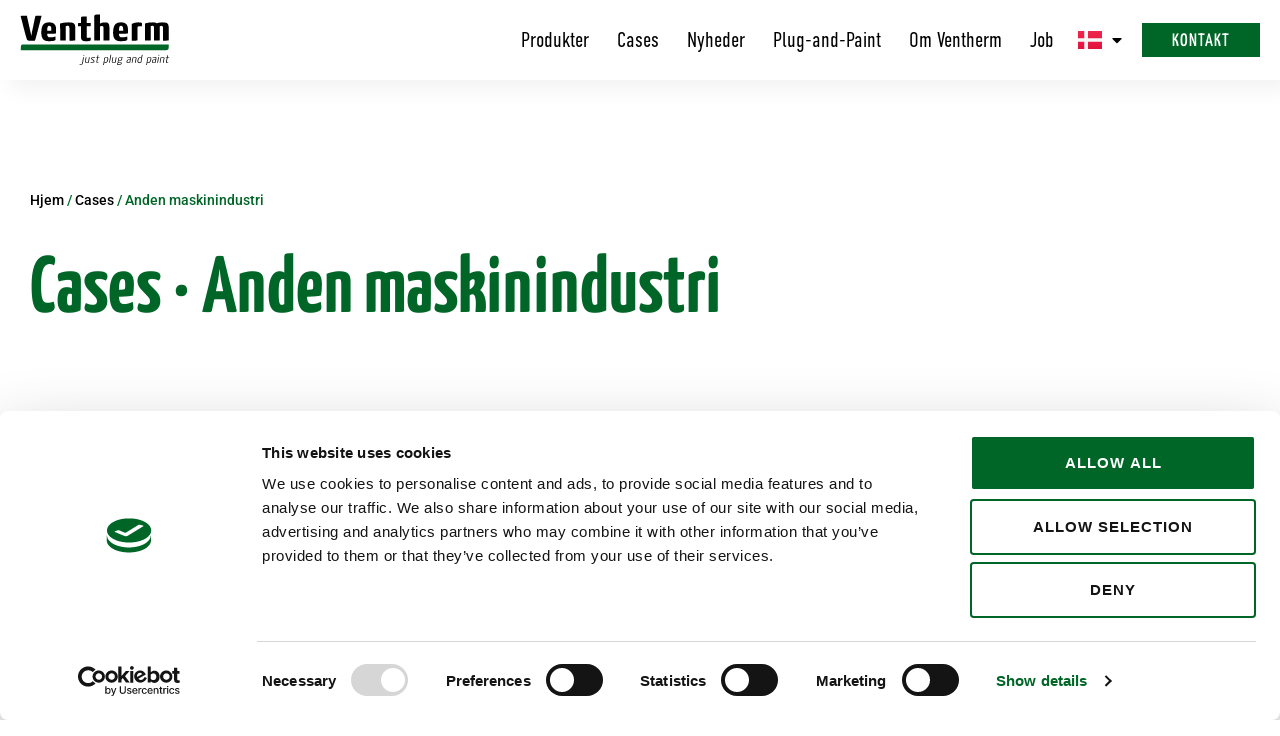

--- FILE ---
content_type: text/html; charset=UTF-8
request_url: https://ventherm.com/da/cases-referencer/anden-maskinindustri/
body_size: 35881
content:
<!doctype html>
<html lang="da-DK">
<head>
	<meta charset="UTF-8">
	<meta name="viewport" content="width=device-width, initial-scale=1">
	<link rel="profile" href="https://gmpg.org/xfn/11">
	<meta name='robots' content='index, follow, max-image-preview:large, max-snippet:-1, max-video-preview:-1' />
	<style>img:is([sizes="auto" i], [sizes^="auto," i]) { contain-intrinsic-size: 3000px 1500px }</style>
	<link rel="alternate" href="https://ventherm.com/cases/other-machine-industries/" hreflang="en" />
<link rel="alternate" href="https://ventherm.com/da/cases-referencer/anden-maskinindustri/" hreflang="da" />

<!-- Google Tag Manager for WordPress by gtm4wp.com -->
<script data-cfasync="false" data-pagespeed-no-defer>
	var gtm4wp_datalayer_name = "dataLayer";
	var dataLayer = dataLayer || [];
</script>
<!-- End Google Tag Manager for WordPress by gtm4wp.com -->
	<!-- This site is optimized with the Yoast SEO plugin v26.3 - https://yoast.com/wordpress/plugins/seo/ -->
	<title>Anden maskinindustri | Ventherm</title>
	<link rel="canonical" href="https://ventherm.com/da/cases-referencer/anden-maskinindustri/" />
	<meta property="og:locale" content="da_DK" />
	<meta property="og:locale:alternate" content="en_GB" />
	<meta property="og:type" content="article" />
	<meta property="og:title" content="Anden maskinindustri | Ventherm" />
	<meta property="og:description" content="Cases · Anden maskinindustri Ventherm&#8217;s katalog Søger du yderligere information? Læs venligst Ventherm&#8217;s katalog for produktdesigns, relevante referencer og specifikationer til brug og implementering af vores produkter. Katalog 2023 Dansk Catalogue 2023 English Katalog 2023 Svenska Svenska Katalog 2023 Deutsch Deutsch Каталог 2023 Русский Русский Catalogar 2023 Español Español Catalogue 2023 Français Français" />
	<meta property="og:url" content="https://ventherm.com/da/cases-referencer/anden-maskinindustri/" />
	<meta property="og:site_name" content="Ventherm" />
	<meta property="article:modified_time" content="2023-06-15T12:07:39+00:00" />
	<meta property="og:image" content="http://ventherm.com/wp-content/uploads/2023/05/flag-DK.png" />
	<meta name="twitter:card" content="summary_large_image" />
	<meta name="twitter:label1" content="Estimeret læsetid" />
	<meta name="twitter:data1" content="6 minutter" />
	<script type="application/ld+json" class="yoast-schema-graph">{"@context":"https://schema.org","@graph":[{"@type":"WebPage","@id":"https://ventherm.com/da/cases-referencer/anden-maskinindustri/","url":"https://ventherm.com/da/cases-referencer/anden-maskinindustri/","name":"Anden maskinindustri | Ventherm","isPartOf":{"@id":"https://ventherm.com/da/hjem/#website"},"primaryImageOfPage":{"@id":"https://ventherm.com/da/cases-referencer/anden-maskinindustri/#primaryimage"},"image":{"@id":"https://ventherm.com/da/cases-referencer/anden-maskinindustri/#primaryimage"},"thumbnailUrl":"http://ventherm.com/wp-content/uploads/2023/05/flag-DK.png","datePublished":"2023-06-15T10:16:20+00:00","dateModified":"2023-06-15T12:07:39+00:00","breadcrumb":{"@id":"https://ventherm.com/da/cases-referencer/anden-maskinindustri/#breadcrumb"},"inLanguage":"da-DK","potentialAction":[{"@type":"ReadAction","target":["https://ventherm.com/da/cases-referencer/anden-maskinindustri/"]}]},{"@type":"ImageObject","inLanguage":"da-DK","@id":"https://ventherm.com/da/cases-referencer/anden-maskinindustri/#primaryimage","url":"http://ventherm.com/wp-content/uploads/2023/05/flag-DK.png","contentUrl":"http://ventherm.com/wp-content/uploads/2023/05/flag-DK.png"},{"@type":"BreadcrumbList","@id":"https://ventherm.com/da/cases-referencer/anden-maskinindustri/#breadcrumb","itemListElement":[{"@type":"ListItem","position":1,"name":"Hjem","item":"https://ventherm.com/da/hjem/"},{"@type":"ListItem","position":2,"name":"Cases","item":"https://ventherm.com/da/cases-referencer/"},{"@type":"ListItem","position":3,"name":"Anden maskinindustri"}]},{"@type":"WebSite","@id":"https://ventherm.com/da/hjem/#website","url":"https://ventherm.com/da/hjem/","name":"Ventherm","description":"","publisher":{"@id":"https://ventherm.com/da/hjem/#organization"},"potentialAction":[{"@type":"SearchAction","target":{"@type":"EntryPoint","urlTemplate":"https://ventherm.com/da/hjem/?s={search_term_string}"},"query-input":{"@type":"PropertyValueSpecification","valueRequired":true,"valueName":"search_term_string"}}],"inLanguage":"da-DK"},{"@type":"Organization","@id":"https://ventherm.com/da/hjem/#organization","name":"Venthern","url":"https://ventherm.com/da/hjem/","logo":{"@type":"ImageObject","inLanguage":"da-DK","@id":"https://ventherm.com/da/hjem/#/schema/logo/image/","url":"https://ventherm.com/wp-content/uploads/2023/03/ventherm-logo-POS.svg","contentUrl":"https://ventherm.com/wp-content/uploads/2023/03/ventherm-logo-POS.svg","width":566,"height":198,"caption":"Venthern"},"image":{"@id":"https://ventherm.com/da/hjem/#/schema/logo/image/"}}]}</script>
	<!-- / Yoast SEO plugin. -->


<link rel="alternate" type="application/rss+xml" title="Ventherm &raquo; Feed" href="https://ventherm.com/da/feed/" />
<link rel="alternate" type="application/rss+xml" title="Ventherm &raquo;-kommentar-feed" href="https://ventherm.com/da/comments/feed/" />
<script>
window._wpemojiSettings = {"baseUrl":"https:\/\/s.w.org\/images\/core\/emoji\/16.0.1\/72x72\/","ext":".png","svgUrl":"https:\/\/s.w.org\/images\/core\/emoji\/16.0.1\/svg\/","svgExt":".svg","source":{"concatemoji":"https:\/\/ventherm.com\/wp-includes\/js\/wp-emoji-release.min.js?ver=6.8.3"}};
/*! This file is auto-generated */
!function(s,n){var o,i,e;function c(e){try{var t={supportTests:e,timestamp:(new Date).valueOf()};sessionStorage.setItem(o,JSON.stringify(t))}catch(e){}}function p(e,t,n){e.clearRect(0,0,e.canvas.width,e.canvas.height),e.fillText(t,0,0);var t=new Uint32Array(e.getImageData(0,0,e.canvas.width,e.canvas.height).data),a=(e.clearRect(0,0,e.canvas.width,e.canvas.height),e.fillText(n,0,0),new Uint32Array(e.getImageData(0,0,e.canvas.width,e.canvas.height).data));return t.every(function(e,t){return e===a[t]})}function u(e,t){e.clearRect(0,0,e.canvas.width,e.canvas.height),e.fillText(t,0,0);for(var n=e.getImageData(16,16,1,1),a=0;a<n.data.length;a++)if(0!==n.data[a])return!1;return!0}function f(e,t,n,a){switch(t){case"flag":return n(e,"\ud83c\udff3\ufe0f\u200d\u26a7\ufe0f","\ud83c\udff3\ufe0f\u200b\u26a7\ufe0f")?!1:!n(e,"\ud83c\udde8\ud83c\uddf6","\ud83c\udde8\u200b\ud83c\uddf6")&&!n(e,"\ud83c\udff4\udb40\udc67\udb40\udc62\udb40\udc65\udb40\udc6e\udb40\udc67\udb40\udc7f","\ud83c\udff4\u200b\udb40\udc67\u200b\udb40\udc62\u200b\udb40\udc65\u200b\udb40\udc6e\u200b\udb40\udc67\u200b\udb40\udc7f");case"emoji":return!a(e,"\ud83e\udedf")}return!1}function g(e,t,n,a){var r="undefined"!=typeof WorkerGlobalScope&&self instanceof WorkerGlobalScope?new OffscreenCanvas(300,150):s.createElement("canvas"),o=r.getContext("2d",{willReadFrequently:!0}),i=(o.textBaseline="top",o.font="600 32px Arial",{});return e.forEach(function(e){i[e]=t(o,e,n,a)}),i}function t(e){var t=s.createElement("script");t.src=e,t.defer=!0,s.head.appendChild(t)}"undefined"!=typeof Promise&&(o="wpEmojiSettingsSupports",i=["flag","emoji"],n.supports={everything:!0,everythingExceptFlag:!0},e=new Promise(function(e){s.addEventListener("DOMContentLoaded",e,{once:!0})}),new Promise(function(t){var n=function(){try{var e=JSON.parse(sessionStorage.getItem(o));if("object"==typeof e&&"number"==typeof e.timestamp&&(new Date).valueOf()<e.timestamp+604800&&"object"==typeof e.supportTests)return e.supportTests}catch(e){}return null}();if(!n){if("undefined"!=typeof Worker&&"undefined"!=typeof OffscreenCanvas&&"undefined"!=typeof URL&&URL.createObjectURL&&"undefined"!=typeof Blob)try{var e="postMessage("+g.toString()+"("+[JSON.stringify(i),f.toString(),p.toString(),u.toString()].join(",")+"));",a=new Blob([e],{type:"text/javascript"}),r=new Worker(URL.createObjectURL(a),{name:"wpTestEmojiSupports"});return void(r.onmessage=function(e){c(n=e.data),r.terminate(),t(n)})}catch(e){}c(n=g(i,f,p,u))}t(n)}).then(function(e){for(var t in e)n.supports[t]=e[t],n.supports.everything=n.supports.everything&&n.supports[t],"flag"!==t&&(n.supports.everythingExceptFlag=n.supports.everythingExceptFlag&&n.supports[t]);n.supports.everythingExceptFlag=n.supports.everythingExceptFlag&&!n.supports.flag,n.DOMReady=!1,n.readyCallback=function(){n.DOMReady=!0}}).then(function(){return e}).then(function(){var e;n.supports.everything||(n.readyCallback(),(e=n.source||{}).concatemoji?t(e.concatemoji):e.wpemoji&&e.twemoji&&(t(e.twemoji),t(e.wpemoji)))}))}((window,document),window._wpemojiSettings);
</script>
<link rel="stylesheet" type="text/css" href="https://use.typekit.net/dhr5ksa.css">
<style id='wp-emoji-styles-inline-css'>

	img.wp-smiley, img.emoji {
		display: inline !important;
		border: none !important;
		box-shadow: none !important;
		height: 1em !important;
		width: 1em !important;
		margin: 0 0.07em !important;
		vertical-align: -0.1em !important;
		background: none !important;
		padding: 0 !important;
	}
</style>
<style id='global-styles-inline-css'>
:root{--wp--preset--aspect-ratio--square: 1;--wp--preset--aspect-ratio--4-3: 4/3;--wp--preset--aspect-ratio--3-4: 3/4;--wp--preset--aspect-ratio--3-2: 3/2;--wp--preset--aspect-ratio--2-3: 2/3;--wp--preset--aspect-ratio--16-9: 16/9;--wp--preset--aspect-ratio--9-16: 9/16;--wp--preset--color--black: #000000;--wp--preset--color--cyan-bluish-gray: #abb8c3;--wp--preset--color--white: #ffffff;--wp--preset--color--pale-pink: #f78da7;--wp--preset--color--vivid-red: #cf2e2e;--wp--preset--color--luminous-vivid-orange: #ff6900;--wp--preset--color--luminous-vivid-amber: #fcb900;--wp--preset--color--light-green-cyan: #7bdcb5;--wp--preset--color--vivid-green-cyan: #00d084;--wp--preset--color--pale-cyan-blue: #8ed1fc;--wp--preset--color--vivid-cyan-blue: #0693e3;--wp--preset--color--vivid-purple: #9b51e0;--wp--preset--gradient--vivid-cyan-blue-to-vivid-purple: linear-gradient(135deg,rgba(6,147,227,1) 0%,rgb(155,81,224) 100%);--wp--preset--gradient--light-green-cyan-to-vivid-green-cyan: linear-gradient(135deg,rgb(122,220,180) 0%,rgb(0,208,130) 100%);--wp--preset--gradient--luminous-vivid-amber-to-luminous-vivid-orange: linear-gradient(135deg,rgba(252,185,0,1) 0%,rgba(255,105,0,1) 100%);--wp--preset--gradient--luminous-vivid-orange-to-vivid-red: linear-gradient(135deg,rgba(255,105,0,1) 0%,rgb(207,46,46) 100%);--wp--preset--gradient--very-light-gray-to-cyan-bluish-gray: linear-gradient(135deg,rgb(238,238,238) 0%,rgb(169,184,195) 100%);--wp--preset--gradient--cool-to-warm-spectrum: linear-gradient(135deg,rgb(74,234,220) 0%,rgb(151,120,209) 20%,rgb(207,42,186) 40%,rgb(238,44,130) 60%,rgb(251,105,98) 80%,rgb(254,248,76) 100%);--wp--preset--gradient--blush-light-purple: linear-gradient(135deg,rgb(255,206,236) 0%,rgb(152,150,240) 100%);--wp--preset--gradient--blush-bordeaux: linear-gradient(135deg,rgb(254,205,165) 0%,rgb(254,45,45) 50%,rgb(107,0,62) 100%);--wp--preset--gradient--luminous-dusk: linear-gradient(135deg,rgb(255,203,112) 0%,rgb(199,81,192) 50%,rgb(65,88,208) 100%);--wp--preset--gradient--pale-ocean: linear-gradient(135deg,rgb(255,245,203) 0%,rgb(182,227,212) 50%,rgb(51,167,181) 100%);--wp--preset--gradient--electric-grass: linear-gradient(135deg,rgb(202,248,128) 0%,rgb(113,206,126) 100%);--wp--preset--gradient--midnight: linear-gradient(135deg,rgb(2,3,129) 0%,rgb(40,116,252) 100%);--wp--preset--font-size--small: 13px;--wp--preset--font-size--medium: 20px;--wp--preset--font-size--large: 36px;--wp--preset--font-size--x-large: 42px;--wp--preset--spacing--20: 0.44rem;--wp--preset--spacing--30: 0.67rem;--wp--preset--spacing--40: 1rem;--wp--preset--spacing--50: 1.5rem;--wp--preset--spacing--60: 2.25rem;--wp--preset--spacing--70: 3.38rem;--wp--preset--spacing--80: 5.06rem;--wp--preset--shadow--natural: 6px 6px 9px rgba(0, 0, 0, 0.2);--wp--preset--shadow--deep: 12px 12px 50px rgba(0, 0, 0, 0.4);--wp--preset--shadow--sharp: 6px 6px 0px rgba(0, 0, 0, 0.2);--wp--preset--shadow--outlined: 6px 6px 0px -3px rgba(255, 255, 255, 1), 6px 6px rgba(0, 0, 0, 1);--wp--preset--shadow--crisp: 6px 6px 0px rgba(0, 0, 0, 1);}:root { --wp--style--global--content-size: 800px;--wp--style--global--wide-size: 1200px; }:where(body) { margin: 0; }.wp-site-blocks > .alignleft { float: left; margin-right: 2em; }.wp-site-blocks > .alignright { float: right; margin-left: 2em; }.wp-site-blocks > .aligncenter { justify-content: center; margin-left: auto; margin-right: auto; }:where(.wp-site-blocks) > * { margin-block-start: 24px; margin-block-end: 0; }:where(.wp-site-blocks) > :first-child { margin-block-start: 0; }:where(.wp-site-blocks) > :last-child { margin-block-end: 0; }:root { --wp--style--block-gap: 24px; }:root :where(.is-layout-flow) > :first-child{margin-block-start: 0;}:root :where(.is-layout-flow) > :last-child{margin-block-end: 0;}:root :where(.is-layout-flow) > *{margin-block-start: 24px;margin-block-end: 0;}:root :where(.is-layout-constrained) > :first-child{margin-block-start: 0;}:root :where(.is-layout-constrained) > :last-child{margin-block-end: 0;}:root :where(.is-layout-constrained) > *{margin-block-start: 24px;margin-block-end: 0;}:root :where(.is-layout-flex){gap: 24px;}:root :where(.is-layout-grid){gap: 24px;}.is-layout-flow > .alignleft{float: left;margin-inline-start: 0;margin-inline-end: 2em;}.is-layout-flow > .alignright{float: right;margin-inline-start: 2em;margin-inline-end: 0;}.is-layout-flow > .aligncenter{margin-left: auto !important;margin-right: auto !important;}.is-layout-constrained > .alignleft{float: left;margin-inline-start: 0;margin-inline-end: 2em;}.is-layout-constrained > .alignright{float: right;margin-inline-start: 2em;margin-inline-end: 0;}.is-layout-constrained > .aligncenter{margin-left: auto !important;margin-right: auto !important;}.is-layout-constrained > :where(:not(.alignleft):not(.alignright):not(.alignfull)){max-width: var(--wp--style--global--content-size);margin-left: auto !important;margin-right: auto !important;}.is-layout-constrained > .alignwide{max-width: var(--wp--style--global--wide-size);}body .is-layout-flex{display: flex;}.is-layout-flex{flex-wrap: wrap;align-items: center;}.is-layout-flex > :is(*, div){margin: 0;}body .is-layout-grid{display: grid;}.is-layout-grid > :is(*, div){margin: 0;}body{padding-top: 0px;padding-right: 0px;padding-bottom: 0px;padding-left: 0px;}a:where(:not(.wp-element-button)){text-decoration: underline;}:root :where(.wp-element-button, .wp-block-button__link){background-color: #32373c;border-width: 0;color: #fff;font-family: inherit;font-size: inherit;line-height: inherit;padding: calc(0.667em + 2px) calc(1.333em + 2px);text-decoration: none;}.has-black-color{color: var(--wp--preset--color--black) !important;}.has-cyan-bluish-gray-color{color: var(--wp--preset--color--cyan-bluish-gray) !important;}.has-white-color{color: var(--wp--preset--color--white) !important;}.has-pale-pink-color{color: var(--wp--preset--color--pale-pink) !important;}.has-vivid-red-color{color: var(--wp--preset--color--vivid-red) !important;}.has-luminous-vivid-orange-color{color: var(--wp--preset--color--luminous-vivid-orange) !important;}.has-luminous-vivid-amber-color{color: var(--wp--preset--color--luminous-vivid-amber) !important;}.has-light-green-cyan-color{color: var(--wp--preset--color--light-green-cyan) !important;}.has-vivid-green-cyan-color{color: var(--wp--preset--color--vivid-green-cyan) !important;}.has-pale-cyan-blue-color{color: var(--wp--preset--color--pale-cyan-blue) !important;}.has-vivid-cyan-blue-color{color: var(--wp--preset--color--vivid-cyan-blue) !important;}.has-vivid-purple-color{color: var(--wp--preset--color--vivid-purple) !important;}.has-black-background-color{background-color: var(--wp--preset--color--black) !important;}.has-cyan-bluish-gray-background-color{background-color: var(--wp--preset--color--cyan-bluish-gray) !important;}.has-white-background-color{background-color: var(--wp--preset--color--white) !important;}.has-pale-pink-background-color{background-color: var(--wp--preset--color--pale-pink) !important;}.has-vivid-red-background-color{background-color: var(--wp--preset--color--vivid-red) !important;}.has-luminous-vivid-orange-background-color{background-color: var(--wp--preset--color--luminous-vivid-orange) !important;}.has-luminous-vivid-amber-background-color{background-color: var(--wp--preset--color--luminous-vivid-amber) !important;}.has-light-green-cyan-background-color{background-color: var(--wp--preset--color--light-green-cyan) !important;}.has-vivid-green-cyan-background-color{background-color: var(--wp--preset--color--vivid-green-cyan) !important;}.has-pale-cyan-blue-background-color{background-color: var(--wp--preset--color--pale-cyan-blue) !important;}.has-vivid-cyan-blue-background-color{background-color: var(--wp--preset--color--vivid-cyan-blue) !important;}.has-vivid-purple-background-color{background-color: var(--wp--preset--color--vivid-purple) !important;}.has-black-border-color{border-color: var(--wp--preset--color--black) !important;}.has-cyan-bluish-gray-border-color{border-color: var(--wp--preset--color--cyan-bluish-gray) !important;}.has-white-border-color{border-color: var(--wp--preset--color--white) !important;}.has-pale-pink-border-color{border-color: var(--wp--preset--color--pale-pink) !important;}.has-vivid-red-border-color{border-color: var(--wp--preset--color--vivid-red) !important;}.has-luminous-vivid-orange-border-color{border-color: var(--wp--preset--color--luminous-vivid-orange) !important;}.has-luminous-vivid-amber-border-color{border-color: var(--wp--preset--color--luminous-vivid-amber) !important;}.has-light-green-cyan-border-color{border-color: var(--wp--preset--color--light-green-cyan) !important;}.has-vivid-green-cyan-border-color{border-color: var(--wp--preset--color--vivid-green-cyan) !important;}.has-pale-cyan-blue-border-color{border-color: var(--wp--preset--color--pale-cyan-blue) !important;}.has-vivid-cyan-blue-border-color{border-color: var(--wp--preset--color--vivid-cyan-blue) !important;}.has-vivid-purple-border-color{border-color: var(--wp--preset--color--vivid-purple) !important;}.has-vivid-cyan-blue-to-vivid-purple-gradient-background{background: var(--wp--preset--gradient--vivid-cyan-blue-to-vivid-purple) !important;}.has-light-green-cyan-to-vivid-green-cyan-gradient-background{background: var(--wp--preset--gradient--light-green-cyan-to-vivid-green-cyan) !important;}.has-luminous-vivid-amber-to-luminous-vivid-orange-gradient-background{background: var(--wp--preset--gradient--luminous-vivid-amber-to-luminous-vivid-orange) !important;}.has-luminous-vivid-orange-to-vivid-red-gradient-background{background: var(--wp--preset--gradient--luminous-vivid-orange-to-vivid-red) !important;}.has-very-light-gray-to-cyan-bluish-gray-gradient-background{background: var(--wp--preset--gradient--very-light-gray-to-cyan-bluish-gray) !important;}.has-cool-to-warm-spectrum-gradient-background{background: var(--wp--preset--gradient--cool-to-warm-spectrum) !important;}.has-blush-light-purple-gradient-background{background: var(--wp--preset--gradient--blush-light-purple) !important;}.has-blush-bordeaux-gradient-background{background: var(--wp--preset--gradient--blush-bordeaux) !important;}.has-luminous-dusk-gradient-background{background: var(--wp--preset--gradient--luminous-dusk) !important;}.has-pale-ocean-gradient-background{background: var(--wp--preset--gradient--pale-ocean) !important;}.has-electric-grass-gradient-background{background: var(--wp--preset--gradient--electric-grass) !important;}.has-midnight-gradient-background{background: var(--wp--preset--gradient--midnight) !important;}.has-small-font-size{font-size: var(--wp--preset--font-size--small) !important;}.has-medium-font-size{font-size: var(--wp--preset--font-size--medium) !important;}.has-large-font-size{font-size: var(--wp--preset--font-size--large) !important;}.has-x-large-font-size{font-size: var(--wp--preset--font-size--x-large) !important;}
:root :where(.wp-block-pullquote){font-size: 1.5em;line-height: 1.6;}
</style>
<link rel='stylesheet' id='hello-elementor-css' href='https://ventherm.com/wp-content/themes/hello-elementor/assets/css/reset.css?ver=3.4.5' media='all' />
<link rel='stylesheet' id='hello-elementor-theme-style-css' href='https://ventherm.com/wp-content/themes/hello-elementor/assets/css/theme.css?ver=3.4.5' media='all' />
<link rel='stylesheet' id='hello-elementor-header-footer-css' href='https://ventherm.com/wp-content/themes/hello-elementor/assets/css/header-footer.css?ver=3.4.5' media='all' />
<link rel='stylesheet' id='elementor-frontend-css' href='https://ventherm.com/wp-content/plugins/elementor/assets/css/frontend.min.css?ver=3.33.0' media='all' />
<link rel='stylesheet' id='elementor-post-9-css' href='https://ventherm.com/wp-content/uploads/elementor/css/post-9.css?ver=1763038044' media='all' />
<link rel='stylesheet' id='dflip-style-css' href='https://ventherm.com/wp-content/plugins/dflip/assets/css/dflip.min.css?ver=2.4.13' media='all' />
<link rel='stylesheet' id='e-animation-grow-css' href='https://ventherm.com/wp-content/plugins/elementor/assets/lib/animations/styles/e-animation-grow.min.css?ver=3.33.0' media='all' />
<link rel='stylesheet' id='widget-image-css' href='https://ventherm.com/wp-content/plugins/elementor/assets/css/widget-image.min.css?ver=3.33.0' media='all' />
<link rel='stylesheet' id='widget-nav-menu-css' href='https://ventherm.com/wp-content/plugins/elementor-pro/assets/css/widget-nav-menu.min.css?ver=3.33.1' media='all' />
<link rel='stylesheet' id='e-sticky-css' href='https://ventherm.com/wp-content/plugins/elementor-pro/assets/css/modules/sticky.min.css?ver=3.33.1' media='all' />
<link rel='stylesheet' id='widget-heading-css' href='https://ventherm.com/wp-content/plugins/elementor/assets/css/widget-heading.min.css?ver=3.33.0' media='all' />
<link rel='stylesheet' id='widget-form-css' href='https://ventherm.com/wp-content/plugins/elementor-pro/assets/css/widget-form.min.css?ver=3.33.1' media='all' />
<link rel='stylesheet' id='widget-spacer-css' href='https://ventherm.com/wp-content/plugins/elementor/assets/css/widget-spacer.min.css?ver=3.33.0' media='all' />
<link rel='stylesheet' id='widget-social-icons-css' href='https://ventherm.com/wp-content/plugins/elementor/assets/css/widget-social-icons.min.css?ver=3.33.0' media='all' />
<link rel='stylesheet' id='e-apple-webkit-css' href='https://ventherm.com/wp-content/plugins/elementor/assets/css/conditionals/apple-webkit.min.css?ver=3.33.0' media='all' />
<link rel='stylesheet' id='elementor-icons-css' href='https://ventherm.com/wp-content/plugins/elementor/assets/lib/eicons/css/elementor-icons.min.css?ver=5.44.0' media='all' />
<link rel='stylesheet' id='cpel-language-switcher-css' href='https://ventherm.com/wp-content/plugins/connect-polylang-elementor/assets/css/language-switcher.min.css?ver=2.5.3' media='all' />
<link rel='stylesheet' id='font-awesome-5-all-css' href='https://ventherm.com/wp-content/plugins/elementor/assets/lib/font-awesome/css/all.min.css?ver=3.33.0' media='all' />
<link rel='stylesheet' id='font-awesome-4-shim-css' href='https://ventherm.com/wp-content/plugins/elementor/assets/lib/font-awesome/css/v4-shims.min.css?ver=3.33.0' media='all' />
<link rel='stylesheet' id='widget-breadcrumbs-css' href='https://ventherm.com/wp-content/plugins/elementor-pro/assets/css/widget-breadcrumbs.min.css?ver=3.33.1' media='all' />
<link rel='stylesheet' id='widget-posts-css' href='https://ventherm.com/wp-content/plugins/elementor-pro/assets/css/widget-posts.min.css?ver=3.33.1' media='all' />
<link rel='stylesheet' id='elementor-post-6616-css' href='https://ventherm.com/wp-content/uploads/elementor/css/post-6616.css?ver=1763046133' media='all' />
<link rel='stylesheet' id='elementor-post-90-css' href='https://ventherm.com/wp-content/uploads/elementor/css/post-90.css?ver=1763038223' media='all' />
<link rel='stylesheet' id='elementor-post-5344-css' href='https://ventherm.com/wp-content/uploads/elementor/css/post-5344.css?ver=1763038223' media='all' />
<link rel='stylesheet' id='elementor-gf-local-roboto-css' href='https://ventherm.com/wp-content/uploads/elementor/google-fonts/css/roboto.css?ver=1742894175' media='all' />
<link rel='stylesheet' id='elementor-gf-local-robotoslab-css' href='https://ventherm.com/wp-content/uploads/elementor/google-fonts/css/robotoslab.css?ver=1742894190' media='all' />
<link rel='stylesheet' id='elementor-gf-local-yanonekaffeesatz-css' href='https://ventherm.com/wp-content/uploads/elementor/google-fonts/css/yanonekaffeesatz.css?ver=1742894201' media='all' />
<link rel='stylesheet' id='elementor-icons-shared-0-css' href='https://ventherm.com/wp-content/plugins/elementor/assets/lib/font-awesome/css/fontawesome.min.css?ver=5.15.3' media='all' />
<link rel='stylesheet' id='elementor-icons-fa-solid-css' href='https://ventherm.com/wp-content/plugins/elementor/assets/lib/font-awesome/css/solid.min.css?ver=5.15.3' media='all' />
<link rel='stylesheet' id='elementor-icons-fa-brands-css' href='https://ventherm.com/wp-content/plugins/elementor/assets/lib/font-awesome/css/brands.min.css?ver=5.15.3' media='all' />
<script src="https://ventherm.com/wp-includes/js/jquery/jquery.min.js?ver=3.7.1" id="jquery-core-js"></script>
<script src="https://ventherm.com/wp-includes/js/jquery/jquery-migrate.min.js?ver=3.4.1" id="jquery-migrate-js"></script>
<script src="https://ventherm.com/wp-content/plugins/elementor/assets/lib/font-awesome/js/v4-shims.min.js?ver=3.33.0" id="font-awesome-4-shim-js"></script>
<link rel="https://api.w.org/" href="https://ventherm.com/wp-json/" /><link rel="alternate" title="JSON" type="application/json" href="https://ventherm.com/wp-json/wp/v2/pages/6616" /><link rel="EditURI" type="application/rsd+xml" title="RSD" href="https://ventherm.com/xmlrpc.php?rsd" />
<meta name="generator" content="WordPress 6.8.3" />
<link rel='shortlink' href='https://ventherm.com/?p=6616' />
<link rel="alternate" title="oEmbed (JSON)" type="application/json+oembed" href="https://ventherm.com/wp-json/oembed/1.0/embed?url=https%3A%2F%2Fventherm.com%2Fda%2Fcases-referencer%2Fanden-maskinindustri%2F&#038;lang=da" />
<link rel="alternate" title="oEmbed (XML)" type="text/xml+oembed" href="https://ventherm.com/wp-json/oembed/1.0/embed?url=https%3A%2F%2Fventherm.com%2Fda%2Fcases-referencer%2Fanden-maskinindustri%2F&#038;format=xml&#038;lang=da" />
<meta name="google-site-verification" content="gqak_ESn0B_qH_Qbs8vK6OoH05LLhgYf-7KVduR4dKw" />
<!-- Google Tag Manager for WordPress by gtm4wp.com -->
<!-- GTM Container placement set to automatic -->
<script data-cfasync="false" data-pagespeed-no-defer>
	var dataLayer_content = {"pagePostType":"page","pagePostType2":"single-page","pagePostAuthor":"admin"};
	dataLayer.push( dataLayer_content );
</script>
<script data-cfasync="false" data-pagespeed-no-defer>
(function(w,d,s,l,i){w[l]=w[l]||[];w[l].push({'gtm.start':
new Date().getTime(),event:'gtm.js'});var f=d.getElementsByTagName(s)[0],
j=d.createElement(s),dl=l!='dataLayer'?'&l='+l:'';j.async=true;j.src=
'//www.googletagmanager.com/gtm.js?id='+i+dl;f.parentNode.insertBefore(j,f);
})(window,document,'script','dataLayer','GTM-54MHLQLT');
</script>
<!-- End Google Tag Manager for WordPress by gtm4wp.com --><script data-cfasync="false"> var dearPdfLocation = "https://ventherm.com/wp-content/plugins/dearpdf-pro/assets/"; var dearpdfWPGlobal = {"text":{"blank":""},"viewerType":"reader","is3D":true,"pageScale":"auto","height":"auto","mobileViewerType":"auto","backgroundColor":"transparent","backgroundImage":"","showDownloadControl":true,"sideMenuOverlay":true,"readDirection":"ltr","disableRange":false,"has3DCover":true,"enableSound":true,"color3DCover":"#777","controlsPosition":"bottom","rangeChunkSize":"524288","maxTextureSize":"3200","pageMode":"auto","singlePageMode":"auto","pdfVersion":"default","autoPDFLinktoViewer":true,"attachmentLightbox":"true","duration":"800","paddingLeft":"15","paddingRight":"15","paddingTop":"20","paddingBottom":"20","moreControls":"download,pageMode,startPage,endPage,sound,pageNumber","hideControls":""};</script><meta name="generator" content="Elementor 3.33.0; features: additional_custom_breakpoints; settings: css_print_method-external, google_font-enabled, font_display-swap">
<link rel="stylesheet" href="https://use.typekit.net/dhr5ksa.css">
<script id="Cookiebot" src="https://consent.cookiebot.com/uc.js" data-cbid="bc765e1a-2dc9-402d-91c8-452ed7aa433b" data-blockingmode="auto" type="text/javascript"></script>
			<style>
				.e-con.e-parent:nth-of-type(n+4):not(.e-lazyloaded):not(.e-no-lazyload),
				.e-con.e-parent:nth-of-type(n+4):not(.e-lazyloaded):not(.e-no-lazyload) * {
					background-image: none !important;
				}
				@media screen and (max-height: 1024px) {
					.e-con.e-parent:nth-of-type(n+3):not(.e-lazyloaded):not(.e-no-lazyload),
					.e-con.e-parent:nth-of-type(n+3):not(.e-lazyloaded):not(.e-no-lazyload) * {
						background-image: none !important;
					}
				}
				@media screen and (max-height: 640px) {
					.e-con.e-parent:nth-of-type(n+2):not(.e-lazyloaded):not(.e-no-lazyload),
					.e-con.e-parent:nth-of-type(n+2):not(.e-lazyloaded):not(.e-no-lazyload) * {
						background-image: none !important;
					}
				}
			</style>
			<link rel="icon" href="https://ventherm.com/wp-content/uploads/2023/02/cropped-temp-webicon-32x32.png" sizes="32x32" />
<link rel="icon" href="https://ventherm.com/wp-content/uploads/2023/02/cropped-temp-webicon-192x192.png" sizes="192x192" />
<link rel="apple-touch-icon" href="https://ventherm.com/wp-content/uploads/2023/02/cropped-temp-webicon-180x180.png" />
<meta name="msapplication-TileImage" content="https://ventherm.com/wp-content/uploads/2023/02/cropped-temp-webicon-270x270.png" />
		<style id="wp-custom-css">
			html {
  scroll-padding-top: 120px;
}
.arr-list ul {
      margin-bottom: 18px;
}
.arr-list li {
      list-style: none;
      margin: 6px 0;
}
.arr-list li::before {
    content: "→"; 
    display: inline-block;
    width: 1em;
    margin-left: -1.8em;
    margin-right: 0.8em;
	text-align: right; direction: rtl;}

.dp-element[data-lightbox=thumb] {
    width: auto;
}

.dp-element[data-lightbox=thumb] img {
    max-height: none;
    height: auto;
    width: 240px;
}
.df-popup-thumb {
    width: 200px;
}
.menu-item-4405, .menu-item-658  {display:none!important;}

.post-password-form {
	max-width: 600px;
	margin-right:auto;
	margin-left:auto;
	height: 90vh;
	margin-top: 100px;
}

.passster-form {
    max-width: 700px !important;
	margin: 10vh auto;
}
.passster-form > form {
    background: #EEF0EB;
    padding: 40px 30px 60px 30px;
}
.passster-form button[type="submit"] {
    width: 50%;
}

@media only screen and (max-width: 1024px) {
  .menu-item-4405, .menu-item-658 {display:block!important;}
}		</style>
		</head>
<body class="wp-singular page-template-default page page-id-6616 page-parent page-child parent-pageid-4420 wp-custom-logo wp-embed-responsive wp-theme-hello-elementor hello-elementor-default elementor-default elementor-template-full-width elementor-kit-9 elementor-page elementor-page-6616">


<!-- GTM Container placement set to automatic -->
<!-- Google Tag Manager (noscript) -->
				<noscript><iframe src="https://www.googletagmanager.com/ns.html?id=GTM-54MHLQLT" height="0" width="0" style="display:none;visibility:hidden" aria-hidden="true"></iframe></noscript>
<!-- End Google Tag Manager (noscript) -->
<a class="skip-link screen-reader-text" href="#content">Videre til indhold</a>

		<header data-elementor-type="header" data-elementor-id="90" class="elementor elementor-90 elementor-location-header" data-elementor-post-type="elementor_library">
					<section class="elementor-section elementor-top-section elementor-element elementor-element-b137858 elementor-section-full_width elementor-section-height-min-height elementor-section-height-default elementor-section-items-middle" data-id="b137858" data-element_type="section" data-settings="{&quot;sticky&quot;:&quot;top&quot;,&quot;background_background&quot;:&quot;classic&quot;,&quot;sticky_on&quot;:[&quot;desktop&quot;,&quot;tablet&quot;,&quot;mobile&quot;],&quot;sticky_offset&quot;:0,&quot;sticky_effects_offset&quot;:0,&quot;sticky_anchor_link_offset&quot;:0}">
						<div class="elementor-container elementor-column-gap-default">
					<div class="elementor-column elementor-col-50 elementor-top-column elementor-element elementor-element-d85db79" data-id="d85db79" data-element_type="column">
			<div class="elementor-widget-wrap elementor-element-populated">
						<div class="elementor-element elementor-element-5875596 elementor-widget elementor-widget-theme-site-logo elementor-widget-image" data-id="5875596" data-element_type="widget" data-widget_type="theme-site-logo.default">
				<div class="elementor-widget-container">
											<a href="https://ventherm.com/da/hjem/">
			<img width="566" height="198" src="https://ventherm.com/wp-content/uploads/2023/03/ventherm-logo-POS.svg" class="elementor-animation-grow attachment-full size-full wp-image-1540" alt="Ventherm logo" />				</a>
											</div>
				</div>
					</div>
		</div>
				<div class="elementor-column elementor-col-50 elementor-top-column elementor-element elementor-element-b321e8e" data-id="b321e8e" data-element_type="column">
			<div class="elementor-widget-wrap elementor-element-populated">
						<div class="elementor-element elementor-element-147da35 elementor-nav-menu__align-end elementor-nav-menu--stretch elementor-widget__width-auto elementor-hidden-tablet elementor-hidden-mobile elementor-nav-menu--dropdown-tablet elementor-nav-menu__text-align-aside elementor-nav-menu--toggle elementor-nav-menu--burger elementor-widget elementor-widget-nav-menu" data-id="147da35" data-element_type="widget" data-settings="{&quot;full_width&quot;:&quot;stretch&quot;,&quot;layout&quot;:&quot;horizontal&quot;,&quot;submenu_icon&quot;:{&quot;value&quot;:&quot;&lt;i class=\&quot;fas fa-caret-down\&quot; aria-hidden=\&quot;true\&quot;&gt;&lt;\/i&gt;&quot;,&quot;library&quot;:&quot;fa-solid&quot;},&quot;toggle&quot;:&quot;burger&quot;}" data-widget_type="nav-menu.default">
				<div class="elementor-widget-container">
								<nav aria-label="Menu" class="elementor-nav-menu--main elementor-nav-menu__container elementor-nav-menu--layout-horizontal e--pointer-underline e--animation-grow">
				<ul id="menu-1-147da35" class="elementor-nav-menu"><li class="menu-item menu-item-type-post_type menu-item-object-page menu-item-has-children menu-item-5037"><a href="https://ventherm.com/da/produkter/" class="elementor-item">Produkter</a>
<ul class="sub-menu elementor-nav-menu--dropdown">
	<li class="menu-item menu-item-type-post_type menu-item-object-page menu-item-5046"><a href="https://ventherm.com/da/produkter/sprojtekabiner/" class="elementor-sub-item">Sprøjtekabiner</a></li>
	<li class="menu-item menu-item-type-post_type menu-item-object-page menu-item-5045"><a href="https://ventherm.com/da/produkter/sprojtebokse/" class="elementor-sub-item">Sprøjtebokse</a></li>
	<li class="menu-item menu-item-type-post_type menu-item-object-page menu-item-5044"><a href="https://ventherm.com/da/produkter/blanderum/" class="elementor-sub-item">Blanderum</a></li>
	<li class="menu-item menu-item-type-post_type menu-item-object-page menu-item-5043"><a href="https://ventherm.com/da/produkter/robotter/" class="elementor-sub-item">Robotter</a></li>
	<li class="menu-item menu-item-type-post_type menu-item-object-page menu-item-5042"><a href="https://ventherm.com/da/produkter/lifte-til-operatorer/" class="elementor-sub-item">Lifte til operatører</a></li>
	<li class="menu-item menu-item-type-post_type menu-item-object-page menu-item-5041"><a href="https://ventherm.com/da/produkter/energi-spare-pakke/" class="elementor-sub-item">Energi-spare-pakke</a></li>
	<li class="menu-item menu-item-type-post_type menu-item-object-page menu-item-5040"><a href="https://ventherm.com/da/produkter/conveyor-losninger/" class="elementor-sub-item">Conveyor-løsninger</a></li>
	<li class="menu-item menu-item-type-post_type menu-item-object-page menu-item-5039"><a href="https://ventherm.com/da/produkter/sandblaeserum/" class="elementor-sub-item">Sandblæserum</a></li>
	<li class="menu-item menu-item-type-post_type menu-item-object-page menu-item-5038"><a href="https://ventherm.com/da/produkter/plc-styringer/" class="elementor-sub-item">PLC-styringer</a></li>
	<li class="menu-item menu-item-type-post_type menu-item-object-page menu-item-5189"><a href="https://ventherm.com/da/produkter/tilbehor/" class="elementor-sub-item">Diverse tilbehør</a></li>
</ul>
</li>
<li class="menu-item menu-item-type-post_type menu-item-object-page current-page-ancestor current-menu-ancestor current-menu-parent current-page-parent current_page_parent current_page_ancestor menu-item-has-children menu-item-4447"><a href="https://ventherm.com/da/cases-referencer/" class="elementor-item">Cases</a>
<ul class="sub-menu elementor-nav-menu--dropdown">
	<li class="menu-item menu-item-type-post_type menu-item-object-page menu-item-4161"><a href="https://ventherm.com/da/cases-referencer/vindenergi/" class="elementor-sub-item">Vindenergi</a></li>
	<li class="menu-item menu-item-type-post_type menu-item-object-page menu-item-6515"><a href="https://ventherm.com/da/cases-referencer/offshore/" class="elementor-sub-item">Offshore</a></li>
	<li class="menu-item menu-item-type-post_type menu-item-object-page menu-item-6509"><a href="https://ventherm.com/da/cases-referencer/defense/" class="elementor-sub-item">Defense</a></li>
	<li class="menu-item menu-item-type-post_type menu-item-object-page menu-item-6557"><a href="https://ventherm.com/da/cases-referencer/tog/" class="elementor-sub-item">Togindustri</a></li>
	<li class="menu-item menu-item-type-post_type menu-item-object-page menu-item-6409"><a href="https://ventherm.com/da/cases-referencer/landbrug/" class="elementor-sub-item">Landbrug</a></li>
	<li class="menu-item menu-item-type-post_type menu-item-object-page current-menu-item page_item page-item-6616 current_page_item menu-item-6621"><a href="https://ventherm.com/da/cases-referencer/anden-maskinindustri/" aria-current="page" class="elementor-sub-item elementor-item-active">Anden maskinindustri</a></li>
	<li class="menu-item menu-item-type-post_type menu-item-object-page menu-item-6622"><a href="https://ventherm.com/da/cases-referencer/video-referencer/" class="elementor-sub-item">Video-referencer</a></li>
</ul>
</li>
<li class="menu-item menu-item-type-post_type menu-item-object-page menu-item-3875"><a href="https://ventherm.com/da/nyheder/" class="elementor-item">Nyheder</a></li>
<li class="menu-item menu-item-type-post_type menu-item-object-page menu-item-5298"><a href="https://ventherm.com/da/plug-and-paint-filosofi/" class="elementor-item">Plug-and-Paint</a></li>
<li class="menu-item menu-item-type-post_type menu-item-object-page menu-item-has-children menu-item-5232"><a href="https://ventherm.com/da/om-ventherm/" class="elementor-item">Om Ventherm</a>
<ul class="sub-menu elementor-nav-menu--dropdown">
	<li class="menu-item menu-item-type-post_type menu-item-object-page menu-item-5254"><a href="https://ventherm.com/da/om-ventherm/" class="elementor-sub-item">Virksomhedsprofil</a></li>
	<li class="menu-item menu-item-type-post_type menu-item-object-page menu-item-5260"><a href="https://ventherm.com/da/om-ventherm/kvalitet/" class="elementor-sub-item">Kvalitet</a></li>
	<li class="menu-item menu-item-type-post_type menu-item-object-page menu-item-5253"><a href="https://ventherm.com/da/om-ventherm/sikkerhed/" class="elementor-sub-item">Sikkerhed</a></li>
	<li class="menu-item menu-item-type-post_type menu-item-object-page menu-item-5270"><a href="https://ventherm.com/da/om-ventherm/baeredygtighed/" class="elementor-sub-item">Bæredygtighed</a></li>
</ul>
</li>
<li class="menu-item menu-item-type-post_type menu-item-object-page menu-item-8100"><a href="https://ventherm.com/da/job-og-karriere/" class="elementor-item">Job</a></li>
<li class="menu-item menu-item-type-post_type menu-item-object-page menu-item-658"><a href="https://ventherm.com/da/kontakt/" class="elementor-item">Kontakt</a></li>
</ul>			</nav>
					<div class="elementor-menu-toggle" role="button" tabindex="0" aria-label="Menuskift" aria-expanded="false">
			<i aria-hidden="true" role="presentation" class="elementor-menu-toggle__icon--open eicon-menu-bar"></i><i aria-hidden="true" role="presentation" class="elementor-menu-toggle__icon--close eicon-close"></i>		</div>
					<nav class="elementor-nav-menu--dropdown elementor-nav-menu__container" aria-hidden="true">
				<ul id="menu-2-147da35" class="elementor-nav-menu"><li class="menu-item menu-item-type-post_type menu-item-object-page menu-item-has-children menu-item-5037"><a href="https://ventherm.com/da/produkter/" class="elementor-item" tabindex="-1">Produkter</a>
<ul class="sub-menu elementor-nav-menu--dropdown">
	<li class="menu-item menu-item-type-post_type menu-item-object-page menu-item-5046"><a href="https://ventherm.com/da/produkter/sprojtekabiner/" class="elementor-sub-item" tabindex="-1">Sprøjtekabiner</a></li>
	<li class="menu-item menu-item-type-post_type menu-item-object-page menu-item-5045"><a href="https://ventherm.com/da/produkter/sprojtebokse/" class="elementor-sub-item" tabindex="-1">Sprøjtebokse</a></li>
	<li class="menu-item menu-item-type-post_type menu-item-object-page menu-item-5044"><a href="https://ventherm.com/da/produkter/blanderum/" class="elementor-sub-item" tabindex="-1">Blanderum</a></li>
	<li class="menu-item menu-item-type-post_type menu-item-object-page menu-item-5043"><a href="https://ventherm.com/da/produkter/robotter/" class="elementor-sub-item" tabindex="-1">Robotter</a></li>
	<li class="menu-item menu-item-type-post_type menu-item-object-page menu-item-5042"><a href="https://ventherm.com/da/produkter/lifte-til-operatorer/" class="elementor-sub-item" tabindex="-1">Lifte til operatører</a></li>
	<li class="menu-item menu-item-type-post_type menu-item-object-page menu-item-5041"><a href="https://ventherm.com/da/produkter/energi-spare-pakke/" class="elementor-sub-item" tabindex="-1">Energi-spare-pakke</a></li>
	<li class="menu-item menu-item-type-post_type menu-item-object-page menu-item-5040"><a href="https://ventherm.com/da/produkter/conveyor-losninger/" class="elementor-sub-item" tabindex="-1">Conveyor-løsninger</a></li>
	<li class="menu-item menu-item-type-post_type menu-item-object-page menu-item-5039"><a href="https://ventherm.com/da/produkter/sandblaeserum/" class="elementor-sub-item" tabindex="-1">Sandblæserum</a></li>
	<li class="menu-item menu-item-type-post_type menu-item-object-page menu-item-5038"><a href="https://ventherm.com/da/produkter/plc-styringer/" class="elementor-sub-item" tabindex="-1">PLC-styringer</a></li>
	<li class="menu-item menu-item-type-post_type menu-item-object-page menu-item-5189"><a href="https://ventherm.com/da/produkter/tilbehor/" class="elementor-sub-item" tabindex="-1">Diverse tilbehør</a></li>
</ul>
</li>
<li class="menu-item menu-item-type-post_type menu-item-object-page current-page-ancestor current-menu-ancestor current-menu-parent current-page-parent current_page_parent current_page_ancestor menu-item-has-children menu-item-4447"><a href="https://ventherm.com/da/cases-referencer/" class="elementor-item" tabindex="-1">Cases</a>
<ul class="sub-menu elementor-nav-menu--dropdown">
	<li class="menu-item menu-item-type-post_type menu-item-object-page menu-item-4161"><a href="https://ventherm.com/da/cases-referencer/vindenergi/" class="elementor-sub-item" tabindex="-1">Vindenergi</a></li>
	<li class="menu-item menu-item-type-post_type menu-item-object-page menu-item-6515"><a href="https://ventherm.com/da/cases-referencer/offshore/" class="elementor-sub-item" tabindex="-1">Offshore</a></li>
	<li class="menu-item menu-item-type-post_type menu-item-object-page menu-item-6509"><a href="https://ventherm.com/da/cases-referencer/defense/" class="elementor-sub-item" tabindex="-1">Defense</a></li>
	<li class="menu-item menu-item-type-post_type menu-item-object-page menu-item-6557"><a href="https://ventherm.com/da/cases-referencer/tog/" class="elementor-sub-item" tabindex="-1">Togindustri</a></li>
	<li class="menu-item menu-item-type-post_type menu-item-object-page menu-item-6409"><a href="https://ventherm.com/da/cases-referencer/landbrug/" class="elementor-sub-item" tabindex="-1">Landbrug</a></li>
	<li class="menu-item menu-item-type-post_type menu-item-object-page current-menu-item page_item page-item-6616 current_page_item menu-item-6621"><a href="https://ventherm.com/da/cases-referencer/anden-maskinindustri/" aria-current="page" class="elementor-sub-item elementor-item-active" tabindex="-1">Anden maskinindustri</a></li>
	<li class="menu-item menu-item-type-post_type menu-item-object-page menu-item-6622"><a href="https://ventherm.com/da/cases-referencer/video-referencer/" class="elementor-sub-item" tabindex="-1">Video-referencer</a></li>
</ul>
</li>
<li class="menu-item menu-item-type-post_type menu-item-object-page menu-item-3875"><a href="https://ventherm.com/da/nyheder/" class="elementor-item" tabindex="-1">Nyheder</a></li>
<li class="menu-item menu-item-type-post_type menu-item-object-page menu-item-5298"><a href="https://ventherm.com/da/plug-and-paint-filosofi/" class="elementor-item" tabindex="-1">Plug-and-Paint</a></li>
<li class="menu-item menu-item-type-post_type menu-item-object-page menu-item-has-children menu-item-5232"><a href="https://ventherm.com/da/om-ventherm/" class="elementor-item" tabindex="-1">Om Ventherm</a>
<ul class="sub-menu elementor-nav-menu--dropdown">
	<li class="menu-item menu-item-type-post_type menu-item-object-page menu-item-5254"><a href="https://ventherm.com/da/om-ventherm/" class="elementor-sub-item" tabindex="-1">Virksomhedsprofil</a></li>
	<li class="menu-item menu-item-type-post_type menu-item-object-page menu-item-5260"><a href="https://ventherm.com/da/om-ventherm/kvalitet/" class="elementor-sub-item" tabindex="-1">Kvalitet</a></li>
	<li class="menu-item menu-item-type-post_type menu-item-object-page menu-item-5253"><a href="https://ventherm.com/da/om-ventherm/sikkerhed/" class="elementor-sub-item" tabindex="-1">Sikkerhed</a></li>
	<li class="menu-item menu-item-type-post_type menu-item-object-page menu-item-5270"><a href="https://ventherm.com/da/om-ventherm/baeredygtighed/" class="elementor-sub-item" tabindex="-1">Bæredygtighed</a></li>
</ul>
</li>
<li class="menu-item menu-item-type-post_type menu-item-object-page menu-item-8100"><a href="https://ventherm.com/da/job-og-karriere/" class="elementor-item" tabindex="-1">Job</a></li>
<li class="menu-item menu-item-type-post_type menu-item-object-page menu-item-658"><a href="https://ventherm.com/da/kontakt/" class="elementor-item" tabindex="-1">Kontakt</a></li>
</ul>			</nav>
						</div>
				</div>
				<div style="--langs:1" class="elementor-element elementor-element-d86f971 cpel-switcher--layout-dropdown cpel-switcher--align-right cpel-switcher--drop-on-hover elementor-widget__width-auto cpel-switcher--drop-to-down cpel-switcher--aspect-ratio-43 elementor-widget elementor-widget-polylang-language-switcher" data-id="d86f971" data-element_type="widget" data-widget_type="polylang-language-switcher.default">
				<div class="elementor-widget-container">
					<nav class="cpel-switcher__nav"><div class="cpel-switcher__toggle cpel-switcher__lang" onclick="this.classList.toggle('cpel-switcher__toggle--on')"><a lang="da-DK" hreflang="da-DK" href="https://ventherm.com/da/cases-referencer/anden-maskinindustri/"><span class="cpel-switcher__flag cpel-switcher__flag--dk"><img src="[data-uri]" alt="Dansk" /></span><i class="cpel-switcher__icon fas fa-caret-down" aria-hidden="true"></i></a></div><ul class="cpel-switcher__list"><li class="cpel-switcher__lang"><a lang="en-GB" hreflang="en-GB" href="https://ventherm.com/cases/other-machine-industries/"><span class="cpel-switcher__flag cpel-switcher__flag--gb"><img src="[data-uri]" alt="English" /></span></a></li></ul></nav>				</div>
				</div>
				<div class="elementor-element elementor-element-986bef8 elementor-widget__width-auto elementor-mobile-align-left elementor-hidden-mobile elementor-widget elementor-widget-button" data-id="986bef8" data-element_type="widget" data-widget_type="button.default">
				<div class="elementor-widget-container">
									<div class="elementor-button-wrapper">
					<a class="elementor-button elementor-button-link elementor-size-sm elementor-animation-grow" href="/da/kontakt/">
						<span class="elementor-button-content-wrapper">
									<span class="elementor-button-text">Kontakt</span>
					</span>
					</a>
				</div>
								</div>
				</div>
				<div class="elementor-element elementor-element-681428e elementor-nav-menu__align-end elementor-nav-menu--stretch elementor-widget__width-auto elementor-hidden-desktop elementor-nav-menu--dropdown-tablet elementor-nav-menu__text-align-aside elementor-nav-menu--toggle elementor-nav-menu--burger elementor-widget elementor-widget-nav-menu" data-id="681428e" data-element_type="widget" data-settings="{&quot;full_width&quot;:&quot;stretch&quot;,&quot;layout&quot;:&quot;horizontal&quot;,&quot;submenu_icon&quot;:{&quot;value&quot;:&quot;&lt;i class=\&quot;fas fa-caret-down\&quot; aria-hidden=\&quot;true\&quot;&gt;&lt;\/i&gt;&quot;,&quot;library&quot;:&quot;fa-solid&quot;},&quot;toggle&quot;:&quot;burger&quot;}" data-widget_type="nav-menu.default">
				<div class="elementor-widget-container">
								<nav aria-label="Menu" class="elementor-nav-menu--main elementor-nav-menu__container elementor-nav-menu--layout-horizontal e--pointer-underline e--animation-grow">
				<ul id="menu-1-681428e" class="elementor-nav-menu"><li class="menu-item menu-item-type-post_type menu-item-object-page menu-item-has-children menu-item-5037"><a href="https://ventherm.com/da/produkter/" class="elementor-item">Produkter</a>
<ul class="sub-menu elementor-nav-menu--dropdown">
	<li class="menu-item menu-item-type-post_type menu-item-object-page menu-item-5046"><a href="https://ventherm.com/da/produkter/sprojtekabiner/" class="elementor-sub-item">Sprøjtekabiner</a></li>
	<li class="menu-item menu-item-type-post_type menu-item-object-page menu-item-5045"><a href="https://ventherm.com/da/produkter/sprojtebokse/" class="elementor-sub-item">Sprøjtebokse</a></li>
	<li class="menu-item menu-item-type-post_type menu-item-object-page menu-item-5044"><a href="https://ventherm.com/da/produkter/blanderum/" class="elementor-sub-item">Blanderum</a></li>
	<li class="menu-item menu-item-type-post_type menu-item-object-page menu-item-5043"><a href="https://ventherm.com/da/produkter/robotter/" class="elementor-sub-item">Robotter</a></li>
	<li class="menu-item menu-item-type-post_type menu-item-object-page menu-item-5042"><a href="https://ventherm.com/da/produkter/lifte-til-operatorer/" class="elementor-sub-item">Lifte til operatører</a></li>
	<li class="menu-item menu-item-type-post_type menu-item-object-page menu-item-5041"><a href="https://ventherm.com/da/produkter/energi-spare-pakke/" class="elementor-sub-item">Energi-spare-pakke</a></li>
	<li class="menu-item menu-item-type-post_type menu-item-object-page menu-item-5040"><a href="https://ventherm.com/da/produkter/conveyor-losninger/" class="elementor-sub-item">Conveyor-løsninger</a></li>
	<li class="menu-item menu-item-type-post_type menu-item-object-page menu-item-5039"><a href="https://ventherm.com/da/produkter/sandblaeserum/" class="elementor-sub-item">Sandblæserum</a></li>
	<li class="menu-item menu-item-type-post_type menu-item-object-page menu-item-5038"><a href="https://ventherm.com/da/produkter/plc-styringer/" class="elementor-sub-item">PLC-styringer</a></li>
	<li class="menu-item menu-item-type-post_type menu-item-object-page menu-item-5189"><a href="https://ventherm.com/da/produkter/tilbehor/" class="elementor-sub-item">Diverse tilbehør</a></li>
</ul>
</li>
<li class="menu-item menu-item-type-post_type menu-item-object-page current-page-ancestor current-menu-ancestor current-menu-parent current-page-parent current_page_parent current_page_ancestor menu-item-has-children menu-item-4447"><a href="https://ventherm.com/da/cases-referencer/" class="elementor-item">Cases</a>
<ul class="sub-menu elementor-nav-menu--dropdown">
	<li class="menu-item menu-item-type-post_type menu-item-object-page menu-item-4161"><a href="https://ventherm.com/da/cases-referencer/vindenergi/" class="elementor-sub-item">Vindenergi</a></li>
	<li class="menu-item menu-item-type-post_type menu-item-object-page menu-item-6515"><a href="https://ventherm.com/da/cases-referencer/offshore/" class="elementor-sub-item">Offshore</a></li>
	<li class="menu-item menu-item-type-post_type menu-item-object-page menu-item-6509"><a href="https://ventherm.com/da/cases-referencer/defense/" class="elementor-sub-item">Defense</a></li>
	<li class="menu-item menu-item-type-post_type menu-item-object-page menu-item-6557"><a href="https://ventherm.com/da/cases-referencer/tog/" class="elementor-sub-item">Togindustri</a></li>
	<li class="menu-item menu-item-type-post_type menu-item-object-page menu-item-6409"><a href="https://ventherm.com/da/cases-referencer/landbrug/" class="elementor-sub-item">Landbrug</a></li>
	<li class="menu-item menu-item-type-post_type menu-item-object-page current-menu-item page_item page-item-6616 current_page_item menu-item-6621"><a href="https://ventherm.com/da/cases-referencer/anden-maskinindustri/" aria-current="page" class="elementor-sub-item elementor-item-active">Anden maskinindustri</a></li>
	<li class="menu-item menu-item-type-post_type menu-item-object-page menu-item-6622"><a href="https://ventherm.com/da/cases-referencer/video-referencer/" class="elementor-sub-item">Video-referencer</a></li>
</ul>
</li>
<li class="menu-item menu-item-type-post_type menu-item-object-page menu-item-3875"><a href="https://ventherm.com/da/nyheder/" class="elementor-item">Nyheder</a></li>
<li class="menu-item menu-item-type-post_type menu-item-object-page menu-item-5298"><a href="https://ventherm.com/da/plug-and-paint-filosofi/" class="elementor-item">Plug-and-Paint</a></li>
<li class="menu-item menu-item-type-post_type menu-item-object-page menu-item-has-children menu-item-5232"><a href="https://ventherm.com/da/om-ventherm/" class="elementor-item">Om Ventherm</a>
<ul class="sub-menu elementor-nav-menu--dropdown">
	<li class="menu-item menu-item-type-post_type menu-item-object-page menu-item-5254"><a href="https://ventherm.com/da/om-ventherm/" class="elementor-sub-item">Virksomhedsprofil</a></li>
	<li class="menu-item menu-item-type-post_type menu-item-object-page menu-item-5260"><a href="https://ventherm.com/da/om-ventherm/kvalitet/" class="elementor-sub-item">Kvalitet</a></li>
	<li class="menu-item menu-item-type-post_type menu-item-object-page menu-item-5253"><a href="https://ventherm.com/da/om-ventherm/sikkerhed/" class="elementor-sub-item">Sikkerhed</a></li>
	<li class="menu-item menu-item-type-post_type menu-item-object-page menu-item-5270"><a href="https://ventherm.com/da/om-ventherm/baeredygtighed/" class="elementor-sub-item">Bæredygtighed</a></li>
</ul>
</li>
<li class="menu-item menu-item-type-post_type menu-item-object-page menu-item-8100"><a href="https://ventherm.com/da/job-og-karriere/" class="elementor-item">Job</a></li>
<li class="menu-item menu-item-type-post_type menu-item-object-page menu-item-658"><a href="https://ventherm.com/da/kontakt/" class="elementor-item">Kontakt</a></li>
</ul>			</nav>
					<div class="elementor-menu-toggle" role="button" tabindex="0" aria-label="Menuskift" aria-expanded="false">
			<i aria-hidden="true" role="presentation" class="elementor-menu-toggle__icon--open eicon-menu-bar"></i><i aria-hidden="true" role="presentation" class="elementor-menu-toggle__icon--close eicon-close"></i>		</div>
					<nav class="elementor-nav-menu--dropdown elementor-nav-menu__container" aria-hidden="true">
				<ul id="menu-2-681428e" class="elementor-nav-menu"><li class="menu-item menu-item-type-post_type menu-item-object-page menu-item-has-children menu-item-5037"><a href="https://ventherm.com/da/produkter/" class="elementor-item" tabindex="-1">Produkter</a>
<ul class="sub-menu elementor-nav-menu--dropdown">
	<li class="menu-item menu-item-type-post_type menu-item-object-page menu-item-5046"><a href="https://ventherm.com/da/produkter/sprojtekabiner/" class="elementor-sub-item" tabindex="-1">Sprøjtekabiner</a></li>
	<li class="menu-item menu-item-type-post_type menu-item-object-page menu-item-5045"><a href="https://ventherm.com/da/produkter/sprojtebokse/" class="elementor-sub-item" tabindex="-1">Sprøjtebokse</a></li>
	<li class="menu-item menu-item-type-post_type menu-item-object-page menu-item-5044"><a href="https://ventherm.com/da/produkter/blanderum/" class="elementor-sub-item" tabindex="-1">Blanderum</a></li>
	<li class="menu-item menu-item-type-post_type menu-item-object-page menu-item-5043"><a href="https://ventherm.com/da/produkter/robotter/" class="elementor-sub-item" tabindex="-1">Robotter</a></li>
	<li class="menu-item menu-item-type-post_type menu-item-object-page menu-item-5042"><a href="https://ventherm.com/da/produkter/lifte-til-operatorer/" class="elementor-sub-item" tabindex="-1">Lifte til operatører</a></li>
	<li class="menu-item menu-item-type-post_type menu-item-object-page menu-item-5041"><a href="https://ventherm.com/da/produkter/energi-spare-pakke/" class="elementor-sub-item" tabindex="-1">Energi-spare-pakke</a></li>
	<li class="menu-item menu-item-type-post_type menu-item-object-page menu-item-5040"><a href="https://ventherm.com/da/produkter/conveyor-losninger/" class="elementor-sub-item" tabindex="-1">Conveyor-løsninger</a></li>
	<li class="menu-item menu-item-type-post_type menu-item-object-page menu-item-5039"><a href="https://ventherm.com/da/produkter/sandblaeserum/" class="elementor-sub-item" tabindex="-1">Sandblæserum</a></li>
	<li class="menu-item menu-item-type-post_type menu-item-object-page menu-item-5038"><a href="https://ventherm.com/da/produkter/plc-styringer/" class="elementor-sub-item" tabindex="-1">PLC-styringer</a></li>
	<li class="menu-item menu-item-type-post_type menu-item-object-page menu-item-5189"><a href="https://ventherm.com/da/produkter/tilbehor/" class="elementor-sub-item" tabindex="-1">Diverse tilbehør</a></li>
</ul>
</li>
<li class="menu-item menu-item-type-post_type menu-item-object-page current-page-ancestor current-menu-ancestor current-menu-parent current-page-parent current_page_parent current_page_ancestor menu-item-has-children menu-item-4447"><a href="https://ventherm.com/da/cases-referencer/" class="elementor-item" tabindex="-1">Cases</a>
<ul class="sub-menu elementor-nav-menu--dropdown">
	<li class="menu-item menu-item-type-post_type menu-item-object-page menu-item-4161"><a href="https://ventherm.com/da/cases-referencer/vindenergi/" class="elementor-sub-item" tabindex="-1">Vindenergi</a></li>
	<li class="menu-item menu-item-type-post_type menu-item-object-page menu-item-6515"><a href="https://ventherm.com/da/cases-referencer/offshore/" class="elementor-sub-item" tabindex="-1">Offshore</a></li>
	<li class="menu-item menu-item-type-post_type menu-item-object-page menu-item-6509"><a href="https://ventherm.com/da/cases-referencer/defense/" class="elementor-sub-item" tabindex="-1">Defense</a></li>
	<li class="menu-item menu-item-type-post_type menu-item-object-page menu-item-6557"><a href="https://ventherm.com/da/cases-referencer/tog/" class="elementor-sub-item" tabindex="-1">Togindustri</a></li>
	<li class="menu-item menu-item-type-post_type menu-item-object-page menu-item-6409"><a href="https://ventherm.com/da/cases-referencer/landbrug/" class="elementor-sub-item" tabindex="-1">Landbrug</a></li>
	<li class="menu-item menu-item-type-post_type menu-item-object-page current-menu-item page_item page-item-6616 current_page_item menu-item-6621"><a href="https://ventherm.com/da/cases-referencer/anden-maskinindustri/" aria-current="page" class="elementor-sub-item elementor-item-active" tabindex="-1">Anden maskinindustri</a></li>
	<li class="menu-item menu-item-type-post_type menu-item-object-page menu-item-6622"><a href="https://ventherm.com/da/cases-referencer/video-referencer/" class="elementor-sub-item" tabindex="-1">Video-referencer</a></li>
</ul>
</li>
<li class="menu-item menu-item-type-post_type menu-item-object-page menu-item-3875"><a href="https://ventherm.com/da/nyheder/" class="elementor-item" tabindex="-1">Nyheder</a></li>
<li class="menu-item menu-item-type-post_type menu-item-object-page menu-item-5298"><a href="https://ventherm.com/da/plug-and-paint-filosofi/" class="elementor-item" tabindex="-1">Plug-and-Paint</a></li>
<li class="menu-item menu-item-type-post_type menu-item-object-page menu-item-has-children menu-item-5232"><a href="https://ventherm.com/da/om-ventherm/" class="elementor-item" tabindex="-1">Om Ventherm</a>
<ul class="sub-menu elementor-nav-menu--dropdown">
	<li class="menu-item menu-item-type-post_type menu-item-object-page menu-item-5254"><a href="https://ventherm.com/da/om-ventherm/" class="elementor-sub-item" tabindex="-1">Virksomhedsprofil</a></li>
	<li class="menu-item menu-item-type-post_type menu-item-object-page menu-item-5260"><a href="https://ventherm.com/da/om-ventherm/kvalitet/" class="elementor-sub-item" tabindex="-1">Kvalitet</a></li>
	<li class="menu-item menu-item-type-post_type menu-item-object-page menu-item-5253"><a href="https://ventherm.com/da/om-ventherm/sikkerhed/" class="elementor-sub-item" tabindex="-1">Sikkerhed</a></li>
	<li class="menu-item menu-item-type-post_type menu-item-object-page menu-item-5270"><a href="https://ventherm.com/da/om-ventherm/baeredygtighed/" class="elementor-sub-item" tabindex="-1">Bæredygtighed</a></li>
</ul>
</li>
<li class="menu-item menu-item-type-post_type menu-item-object-page menu-item-8100"><a href="https://ventherm.com/da/job-og-karriere/" class="elementor-item" tabindex="-1">Job</a></li>
<li class="menu-item menu-item-type-post_type menu-item-object-page menu-item-658"><a href="https://ventherm.com/da/kontakt/" class="elementor-item" tabindex="-1">Kontakt</a></li>
</ul>			</nav>
						</div>
				</div>
					</div>
		</div>
					</div>
		</section>
				</header>
				<div data-elementor-type="wp-page" data-elementor-id="6616" class="elementor elementor-6616" data-elementor-post-type="page">
						<article class="elementor-section elementor-top-section elementor-element elementor-element-3b32330 elementor-section-boxed elementor-section-height-default elementor-section-height-default" data-id="3b32330" data-element_type="section">
						<div class="elementor-container elementor-column-gap-default">
					<div class="elementor-column elementor-col-100 elementor-top-column elementor-element elementor-element-c263c3f" data-id="c263c3f" data-element_type="column">
			<div class="elementor-widget-wrap elementor-element-populated">
						<div class="elementor-element elementor-element-3353062 elementor-align-left elementor-widget elementor-widget-breadcrumbs" data-id="3353062" data-element_type="widget" data-widget_type="breadcrumbs.default">
				<div class="elementor-widget-container">
					<p id="breadcrumbs"><span><span><a href="https://ventherm.com/da/hjem/">Hjem</a></span> / <span><a href="https://ventherm.com/da/cases-referencer/">Cases</a></span> / <span class="breadcrumb_last" aria-current="page">Anden maskinindustri</span></span></p>				</div>
				</div>
				<div class="elementor-element elementor-element-b7948f7 elementor-widget elementor-widget-heading" data-id="b7948f7" data-element_type="widget" data-widget_type="heading.default">
				<div class="elementor-widget-container">
					<h1 class="elementor-heading-title elementor-size-default">Cases · Anden maskinindustri</h1>				</div>
				</div>
				<div class="elementor-element elementor-element-4f0da43 elementor-grid-4 elementor-grid-tablet-2 elementor-grid-mobile-1 elementor-posts--thumbnail-top elementor-widget elementor-widget-posts" data-id="4f0da43" data-element_type="widget" data-settings="{&quot;classic_columns&quot;:&quot;4&quot;,&quot;classic_columns_tablet&quot;:&quot;2&quot;,&quot;classic_columns_mobile&quot;:&quot;1&quot;,&quot;classic_row_gap&quot;:{&quot;unit&quot;:&quot;px&quot;,&quot;size&quot;:35,&quot;sizes&quot;:[]},&quot;classic_row_gap_tablet&quot;:{&quot;unit&quot;:&quot;px&quot;,&quot;size&quot;:&quot;&quot;,&quot;sizes&quot;:[]},&quot;classic_row_gap_mobile&quot;:{&quot;unit&quot;:&quot;px&quot;,&quot;size&quot;:&quot;&quot;,&quot;sizes&quot;:[]}}" data-widget_type="posts.classic">
				<div class="elementor-widget-container">
							<div class="elementor-posts-container elementor-posts elementor-posts--skin-classic elementor-grid" role="list">
				<article class="elementor-post elementor-grid-item post-6439 page type-page status-publish has-post-thumbnail hentry tag-maskinindustri" role="listitem">
				<a class="elementor-post__thumbnail__link" href="https://ventherm.com/da/cases-referencer/anden-maskinindustri/morso-stalbyg/" tabindex="-1" >
			<div class="elementor-post__thumbnail"><img fetchpriority="high" decoding="async" width="750" height="500" src="https://ventherm.com/wp-content/uploads/2023/06/morsoe-staalbyg-03.jpg" class="attachment-full size-full wp-image-5747" alt="Case Morsø Stålbyg" srcset="https://ventherm.com/wp-content/uploads/2023/06/morsoe-staalbyg-03.jpg 750w, https://ventherm.com/wp-content/uploads/2023/06/morsoe-staalbyg-03-300x200.jpg 300w" sizes="(max-width: 750px) 100vw, 750px" /></div>
		</a>
				<div class="elementor-post__text">
				<h3 class="elementor-post__title">
			<a href="https://ventherm.com/da/cases-referencer/anden-maskinindustri/morso-stalbyg/" >
				Morsø Stålbyg A/S (DK)			</a>
		</h3>
		
		<a class="elementor-post__read-more" href="https://ventherm.com/da/cases-referencer/anden-maskinindustri/morso-stalbyg/" aria-label="Read more about Morsø Stålbyg A/S (DK)" tabindex="-1" >
			Se case		</a>

				</div>
				</article>
				<article class="elementor-post elementor-grid-item post-6441 page type-page status-publish has-post-thumbnail hentry tag-maskinindustri" role="listitem">
				<a class="elementor-post__thumbnail__link" href="https://ventherm.com/da/cases-referencer/anden-maskinindustri/rsb-global/" tabindex="-1" >
			<div class="elementor-post__thumbnail"><img decoding="async" width="750" height="500" src="https://ventherm.com/wp-content/uploads/2023/06/RSB-01.jpg" class="attachment-full size-full wp-image-5805" alt="Case RSB" srcset="https://ventherm.com/wp-content/uploads/2023/06/RSB-01.jpg 750w, https://ventherm.com/wp-content/uploads/2023/06/RSB-01-300x200.jpg 300w" sizes="(max-width: 750px) 100vw, 750px" /></div>
		</a>
				<div class="elementor-post__text">
				<h3 class="elementor-post__title">
			<a href="https://ventherm.com/da/cases-referencer/anden-maskinindustri/rsb-global/" >
				RSB Global (BE)			</a>
		</h3>
		
		<a class="elementor-post__read-more" href="https://ventherm.com/da/cases-referencer/anden-maskinindustri/rsb-global/" aria-label="Read more about RSB Global (BE)" tabindex="-1" >
			Se case		</a>

				</div>
				</article>
				<article class="elementor-post elementor-grid-item post-6558 page type-page status-publish has-post-thumbnail hentry tag-maskinindustri" role="listitem">
				<a class="elementor-post__thumbnail__link" href="https://ventherm.com/da/cases-referencer/anden-maskinindustri/aakre-mekaniske/" tabindex="-1" >
			<div class="elementor-post__thumbnail"><img decoding="async" width="750" height="500" src="https://ventherm.com/wp-content/uploads/2023/06/aakre-mekaniske-04.jpg" class="attachment-full size-full wp-image-6315" alt="Case Aakre Mekaniske" srcset="https://ventherm.com/wp-content/uploads/2023/06/aakre-mekaniske-04.jpg 750w, https://ventherm.com/wp-content/uploads/2023/06/aakre-mekaniske-04-300x200.jpg 300w" sizes="(max-width: 750px) 100vw, 750px" /></div>
		</a>
				<div class="elementor-post__text">
				<h3 class="elementor-post__title">
			<a href="https://ventherm.com/da/cases-referencer/anden-maskinindustri/aakre-mekaniske/" >
				Aakre Mekaniske (NO)			</a>
		</h3>
		
		<a class="elementor-post__read-more" href="https://ventherm.com/da/cases-referencer/anden-maskinindustri/aakre-mekaniske/" aria-label="Read more about Aakre Mekaniske (NO)" tabindex="-1" >
			Se case		</a>

				</div>
				</article>
				<article class="elementor-post elementor-grid-item post-6586 page type-page status-publish has-post-thumbnail hentry tag-maskinindustri" role="listitem">
				<a class="elementor-post__thumbnail__link" href="https://ventherm.com/da/cases-referencer/anden-maskinindustri/feldskov-storvognslakering/" tabindex="-1" >
			<div class="elementor-post__thumbnail"><img loading="lazy" decoding="async" width="750" height="1125" src="https://ventherm.com/wp-content/uploads/2023/06/feldskov-storvognslakering-02.jpg" class="attachment-full size-full wp-image-6378" alt="Case Feldskov Storvognslakering" srcset="https://ventherm.com/wp-content/uploads/2023/06/feldskov-storvognslakering-02.jpg 750w, https://ventherm.com/wp-content/uploads/2023/06/feldskov-storvognslakering-02-200x300.jpg 200w, https://ventherm.com/wp-content/uploads/2023/06/feldskov-storvognslakering-02-683x1024.jpg 683w" sizes="(max-width: 750px) 100vw, 750px" /></div>
		</a>
				<div class="elementor-post__text">
				<h3 class="elementor-post__title">
			<a href="https://ventherm.com/da/cases-referencer/anden-maskinindustri/feldskov-storvognslakering/" >
				Feldskov Storvognslakering (DK)			</a>
		</h3>
		
		<a class="elementor-post__read-more" href="https://ventherm.com/da/cases-referencer/anden-maskinindustri/feldskov-storvognslakering/" aria-label="Read more about Feldskov Storvognslakering (DK)" tabindex="-1" >
			Se case		</a>

				</div>
				</article>
				<article class="elementor-post elementor-grid-item post-6591 page type-page status-publish has-post-thumbnail hentry tag-maskinindustri" role="listitem">
				<a class="elementor-post__thumbnail__link" href="https://ventherm.com/da/cases-referencer/anden-maskinindustri/jaeren-overflatebehandling/" tabindex="-1" >
			<div class="elementor-post__thumbnail"><img loading="lazy" decoding="async" width="750" height="500" src="https://ventherm.com/wp-content/uploads/2023/06/jaeren-overflatebehandling-01.jpg" class="attachment-full size-full wp-image-6398" alt="Case Jæren Overflatebehandling" srcset="https://ventherm.com/wp-content/uploads/2023/06/jaeren-overflatebehandling-01.jpg 750w, https://ventherm.com/wp-content/uploads/2023/06/jaeren-overflatebehandling-01-300x200.jpg 300w" sizes="(max-width: 750px) 100vw, 750px" /></div>
		</a>
				<div class="elementor-post__text">
				<h3 class="elementor-post__title">
			<a href="https://ventherm.com/da/cases-referencer/anden-maskinindustri/jaeren-overflatebehandling/" >
				Jæren Overflatebehandling (NO)			</a>
		</h3>
		
		<a class="elementor-post__read-more" href="https://ventherm.com/da/cases-referencer/anden-maskinindustri/jaeren-overflatebehandling/" aria-label="Read more about Jæren Overflatebehandling (NO)" tabindex="-1" >
			Se case		</a>

				</div>
				</article>
				<article class="elementor-post elementor-grid-item post-6596 page type-page status-publish has-post-thumbnail hentry tag-maskinindustri" role="listitem">
				<a class="elementor-post__thumbnail__link" href="https://ventherm.com/da/cases-referencer/anden-maskinindustri/jaeren-storbilsenter/" tabindex="-1" >
			<div class="elementor-post__thumbnail"><img loading="lazy" decoding="async" width="750" height="500" src="https://ventherm.com/wp-content/uploads/2023/06/jaeren-storbilsenter-03.jpg" class="attachment-full size-full wp-image-6387" alt="Case Jæren Storbilsenter AS, Norge" srcset="https://ventherm.com/wp-content/uploads/2023/06/jaeren-storbilsenter-03.jpg 750w, https://ventherm.com/wp-content/uploads/2023/06/jaeren-storbilsenter-03-300x200.jpg 300w" sizes="(max-width: 750px) 100vw, 750px" /></div>
		</a>
				<div class="elementor-post__text">
				<h3 class="elementor-post__title">
			<a href="https://ventherm.com/da/cases-referencer/anden-maskinindustri/jaeren-storbilsenter/" >
				Jæren Storbilsenter A/S (NO)			</a>
		</h3>
		
		<a class="elementor-post__read-more" href="https://ventherm.com/da/cases-referencer/anden-maskinindustri/jaeren-storbilsenter/" aria-label="Read more about Jæren Storbilsenter A/S (NO)" tabindex="-1" >
			Se case		</a>

				</div>
				</article>
				<article class="elementor-post elementor-grid-item post-6601 page type-page status-publish has-post-thumbnail hentry tag-maskinindustri" role="listitem">
				<a class="elementor-post__thumbnail__link" href="https://ventherm.com/da/cases-referencer/anden-maskinindustri/kalmar-industries-ab/" tabindex="-1" >
			<div class="elementor-post__thumbnail"><img loading="lazy" decoding="async" width="750" height="500" src="https://ventherm.com/wp-content/uploads/2023/06/kalmar-industries-01.jpg" class="attachment-full size-full wp-image-6324" alt="Case Kalmar Industries" srcset="https://ventherm.com/wp-content/uploads/2023/06/kalmar-industries-01.jpg 750w, https://ventherm.com/wp-content/uploads/2023/06/kalmar-industries-01-300x200.jpg 300w" sizes="(max-width: 750px) 100vw, 750px" /></div>
		</a>
				<div class="elementor-post__text">
				<h3 class="elementor-post__title">
			<a href="https://ventherm.com/da/cases-referencer/anden-maskinindustri/kalmar-industries-ab/" >
				Kalmar Industries AB (SE)			</a>
		</h3>
		
		<a class="elementor-post__read-more" href="https://ventherm.com/da/cases-referencer/anden-maskinindustri/kalmar-industries-ab/" aria-label="Read more about Kalmar Industries AB (SE)" tabindex="-1" >
			Se case		</a>

				</div>
				</article>
				<article class="elementor-post elementor-grid-item post-6628 page type-page status-publish has-post-thumbnail hentry tag-maskinindustri" role="listitem">
				<a class="elementor-post__thumbnail__link" href="https://ventherm.com/da/cases-referencer/anden-maskinindustri/halden-fengsel/" tabindex="-1" >
			<div class="elementor-post__thumbnail"><img loading="lazy" decoding="async" width="750" height="500" src="https://ventherm.com/wp-content/uploads/2023/06/halden-03.jpg" class="attachment-full size-full wp-image-6192" alt="Case Halden Fengsel" srcset="https://ventherm.com/wp-content/uploads/2023/06/halden-03.jpg 750w, https://ventherm.com/wp-content/uploads/2023/06/halden-03-300x200.jpg 300w" sizes="(max-width: 750px) 100vw, 750px" /></div>
		</a>
				<div class="elementor-post__text">
				<h3 class="elementor-post__title">
			<a href="https://ventherm.com/da/cases-referencer/anden-maskinindustri/halden-fengsel/" >
				Halden Fengsel (NO)			</a>
		</h3>
		
		<a class="elementor-post__read-more" href="https://ventherm.com/da/cases-referencer/anden-maskinindustri/halden-fengsel/" aria-label="Read more about Halden Fengsel (NO)" tabindex="-1" >
			Se case		</a>

				</div>
				</article>
				<article class="elementor-post elementor-grid-item post-6643 page type-page status-publish has-post-thumbnail hentry tag-maskinindustri" role="listitem">
				<a class="elementor-post__thumbnail__link" href="https://ventherm.com/da/cases-referencer/anden-maskinindustri/hellman-snickeri-inredningar/" tabindex="-1" >
			<div class="elementor-post__thumbnail"><img loading="lazy" decoding="async" width="750" height="500" src="https://ventherm.com/wp-content/uploads/2023/06/hellman-snickeri-03.jpg" class="attachment-full size-full wp-image-6167" alt="Case Hellman Snickeri &amp; Inredningar AB" srcset="https://ventherm.com/wp-content/uploads/2023/06/hellman-snickeri-03.jpg 750w, https://ventherm.com/wp-content/uploads/2023/06/hellman-snickeri-03-300x200.jpg 300w" sizes="(max-width: 750px) 100vw, 750px" /></div>
		</a>
				<div class="elementor-post__text">
				<h3 class="elementor-post__title">
			<a href="https://ventherm.com/da/cases-referencer/anden-maskinindustri/hellman-snickeri-inredningar/" >
				Hellman Snickeri &#038; Inredningar AB (SE)			</a>
		</h3>
		
		<a class="elementor-post__read-more" href="https://ventherm.com/da/cases-referencer/anden-maskinindustri/hellman-snickeri-inredningar/" aria-label="Read more about Hellman Snickeri &#038; Inredningar AB (SE)" tabindex="-1" >
			Se case		</a>

				</div>
				</article>
				<article class="elementor-post elementor-grid-item post-6649 page type-page status-publish has-post-thumbnail hentry tag-maskinindustri" role="listitem">
				<a class="elementor-post__thumbnail__link" href="https://ventherm.com/da/cases-referencer/anden-maskinindustri/man-diesel/" tabindex="-1" >
			<div class="elementor-post__thumbnail"><img loading="lazy" decoding="async" width="750" height="500" src="https://ventherm.com/wp-content/uploads/2023/06/man-diesel-03.jpg" class="attachment-full size-full wp-image-6204" alt="Case MAN Diesel" srcset="https://ventherm.com/wp-content/uploads/2023/06/man-diesel-03.jpg 750w, https://ventherm.com/wp-content/uploads/2023/06/man-diesel-03-300x200.jpg 300w" sizes="(max-width: 750px) 100vw, 750px" /></div>
		</a>
				<div class="elementor-post__text">
				<h3 class="elementor-post__title">
			<a href="https://ventherm.com/da/cases-referencer/anden-maskinindustri/man-diesel/" >
				MAN Diesel (DE)			</a>
		</h3>
		
		<a class="elementor-post__read-more" href="https://ventherm.com/da/cases-referencer/anden-maskinindustri/man-diesel/" aria-label="Read more about MAN Diesel (DE)" tabindex="-1" >
			Se case		</a>

				</div>
				</article>
				<article class="elementor-post elementor-grid-item post-6654 page type-page status-publish has-post-thumbnail hentry tag-maskinindustri" role="listitem">
				<a class="elementor-post__thumbnail__link" href="https://ventherm.com/da/cases-referencer/anden-maskinindustri/mrc-global/" tabindex="-1" >
			<div class="elementor-post__thumbnail"><img loading="lazy" decoding="async" width="750" height="500" src="https://ventherm.com/wp-content/uploads/2023/06/mrc-global-02.jpg" class="attachment-full size-full wp-image-6215" alt="Case MRC Global" srcset="https://ventherm.com/wp-content/uploads/2023/06/mrc-global-02.jpg 750w, https://ventherm.com/wp-content/uploads/2023/06/mrc-global-02-300x200.jpg 300w" sizes="(max-width: 750px) 100vw, 750px" /></div>
		</a>
				<div class="elementor-post__text">
				<h3 class="elementor-post__title">
			<a href="https://ventherm.com/da/cases-referencer/anden-maskinindustri/mrc-global/" >
				MRC Global (NO)			</a>
		</h3>
		
		<a class="elementor-post__read-more" href="https://ventherm.com/da/cases-referencer/anden-maskinindustri/mrc-global/" aria-label="Read more about MRC Global (NO)" tabindex="-1" >
			Se case		</a>

				</div>
				</article>
				<article class="elementor-post elementor-grid-item post-6743 page type-page status-publish has-post-thumbnail hentry tag-maskinindustri" role="listitem">
				<a class="elementor-post__thumbnail__link" href="https://ventherm.com/da/cases-referencer/anden-maskinindustri/nc-nielsen/" tabindex="-1" >
			<div class="elementor-post__thumbnail"><img loading="lazy" decoding="async" width="750" height="500" src="https://ventherm.com/wp-content/uploads/2023/06/nc-nielsen-03.jpg" class="attachment-full size-full wp-image-6723" alt="Case NC Nielsen" srcset="https://ventherm.com/wp-content/uploads/2023/06/nc-nielsen-03.jpg 750w, https://ventherm.com/wp-content/uploads/2023/06/nc-nielsen-03-300x200.jpg 300w" sizes="(max-width: 750px) 100vw, 750px" /></div>
		</a>
				<div class="elementor-post__text">
				<h3 class="elementor-post__title">
			<a href="https://ventherm.com/da/cases-referencer/anden-maskinindustri/nc-nielsen/" >
				NC Nielsen A/S (DK)			</a>
		</h3>
		
		<a class="elementor-post__read-more" href="https://ventherm.com/da/cases-referencer/anden-maskinindustri/nc-nielsen/" aria-label="Read more about NC Nielsen A/S (DK)" tabindex="-1" >
			Se case		</a>

				</div>
				</article>
				<article class="elementor-post elementor-grid-item post-6659 page type-page status-publish has-post-thumbnail hentry tag-maskinindustri" role="listitem">
				<a class="elementor-post__thumbnail__link" href="https://ventherm.com/da/cases-referencer/anden-maskinindustri/norsk-coating/" tabindex="-1" >
			<div class="elementor-post__thumbnail"><img loading="lazy" decoding="async" width="750" height="500" src="https://ventherm.com/wp-content/uploads/2023/06/norsk-coating-01.jpg" class="attachment-full size-full wp-image-6226" alt="Case Norsk Coating" srcset="https://ventherm.com/wp-content/uploads/2023/06/norsk-coating-01.jpg 750w, https://ventherm.com/wp-content/uploads/2023/06/norsk-coating-01-300x200.jpg 300w" sizes="(max-width: 750px) 100vw, 750px" /></div>
		</a>
				<div class="elementor-post__text">
				<h3 class="elementor-post__title">
			<a href="https://ventherm.com/da/cases-referencer/anden-maskinindustri/norsk-coating/" >
				Norsk Coating (NO)			</a>
		</h3>
		
		<a class="elementor-post__read-more" href="https://ventherm.com/da/cases-referencer/anden-maskinindustri/norsk-coating/" aria-label="Read more about Norsk Coating (NO)" tabindex="-1" >
			Se case		</a>

				</div>
				</article>
				<article class="elementor-post elementor-grid-item post-6667 page type-page status-publish has-post-thumbnail hentry tag-maskinindustri" role="listitem">
				<a class="elementor-post__thumbnail__link" href="https://ventherm.com/da/cases-referencer/anden-maskinindustri/protectors/" tabindex="-1" >
			<div class="elementor-post__thumbnail"><img loading="lazy" decoding="async" width="750" height="1125" src="https://ventherm.com/wp-content/uploads/2023/06/protectors-01.jpg" class="attachment-full size-full wp-image-6271" alt="Case Protectors A/S, Denmark" srcset="https://ventherm.com/wp-content/uploads/2023/06/protectors-01.jpg 750w, https://ventherm.com/wp-content/uploads/2023/06/protectors-01-200x300.jpg 200w, https://ventherm.com/wp-content/uploads/2023/06/protectors-01-683x1024.jpg 683w" sizes="(max-width: 750px) 100vw, 750px" /></div>
		</a>
				<div class="elementor-post__text">
				<h3 class="elementor-post__title">
			<a href="https://ventherm.com/da/cases-referencer/anden-maskinindustri/protectors/" >
				Protectors A/S (DK)			</a>
		</h3>
		
		<a class="elementor-post__read-more" href="https://ventherm.com/da/cases-referencer/anden-maskinindustri/protectors/" aria-label="Read more about Protectors A/S (DK)" tabindex="-1" >
			Se case		</a>

				</div>
				</article>
				<article class="elementor-post elementor-grid-item post-6673 page type-page status-publish has-post-thumbnail hentry tag-maskinindustri" role="listitem">
				<a class="elementor-post__thumbnail__link" href="https://ventherm.com/da/cases-referencer/anden-maskinindustri/stera-saue/" tabindex="-1" >
			<div class="elementor-post__thumbnail"><img loading="lazy" decoding="async" width="750" height="500" src="https://ventherm.com/wp-content/uploads/2023/06/stera-02.jpg" class="attachment-full size-full wp-image-6239" alt="Stera Saue AS, Estonia" srcset="https://ventherm.com/wp-content/uploads/2023/06/stera-02.jpg 750w, https://ventherm.com/wp-content/uploads/2023/06/stera-02-300x200.jpg 300w" sizes="(max-width: 750px) 100vw, 750px" /></div>
		</a>
				<div class="elementor-post__text">
				<h3 class="elementor-post__title">
			<a href="https://ventherm.com/da/cases-referencer/anden-maskinindustri/stera-saue/" >
				Stera Saue A/S (EE)			</a>
		</h3>
		
		<a class="elementor-post__read-more" href="https://ventherm.com/da/cases-referencer/anden-maskinindustri/stera-saue/" aria-label="Read more about Stera Saue A/S (EE)" tabindex="-1" >
			Se case		</a>

				</div>
				</article>
				<article class="elementor-post elementor-grid-item post-6678 page type-page status-publish has-post-thumbnail hentry tag-maskinindustri" role="listitem">
				<a class="elementor-post__thumbnail__link" href="https://ventherm.com/da/cases-referencer/anden-maskinindustri/tjaereborg-sandblaesning/" tabindex="-1" >
			<div class="elementor-post__thumbnail"><img loading="lazy" decoding="async" width="750" height="500" src="https://ventherm.com/wp-content/uploads/2023/06/tjaereborg-sandblaesning-01.jpg" class="attachment-full size-full wp-image-6250" alt="Case Tjæreborg Sandblæsning" srcset="https://ventherm.com/wp-content/uploads/2023/06/tjaereborg-sandblaesning-01.jpg 750w, https://ventherm.com/wp-content/uploads/2023/06/tjaereborg-sandblaesning-01-300x200.jpg 300w" sizes="(max-width: 750px) 100vw, 750px" /></div>
		</a>
				<div class="elementor-post__text">
				<h3 class="elementor-post__title">
			<a href="https://ventherm.com/da/cases-referencer/anden-maskinindustri/tjaereborg-sandblaesning/" >
				Tjæreborg Sandblæsning (DK)			</a>
		</h3>
		
		<a class="elementor-post__read-more" href="https://ventherm.com/da/cases-referencer/anden-maskinindustri/tjaereborg-sandblaesning/" aria-label="Read more about Tjæreborg Sandblæsning (DK)" tabindex="-1" >
			Se case		</a>

				</div>
				</article>
				<article class="elementor-post elementor-grid-item post-6683 page type-page status-publish has-post-thumbnail hentry tag-maskinindustri" role="listitem">
				<a class="elementor-post__thumbnail__link" href="https://ventherm.com/da/cases-referencer/anden-maskinindustri/todo/" tabindex="-1" >
			<div class="elementor-post__thumbnail"><img loading="lazy" decoding="async" width="750" height="500" src="https://ventherm.com/wp-content/uploads/2023/06/todo-01.jpg" class="attachment-full size-full wp-image-6262" alt="Case TODO" srcset="https://ventherm.com/wp-content/uploads/2023/06/todo-01.jpg 750w, https://ventherm.com/wp-content/uploads/2023/06/todo-01-300x200.jpg 300w" sizes="(max-width: 750px) 100vw, 750px" /></div>
		</a>
				<div class="elementor-post__text">
				<h3 class="elementor-post__title">
			<a href="https://ventherm.com/da/cases-referencer/anden-maskinindustri/todo/" >
				TODO A/S (DK)			</a>
		</h3>
		
		<a class="elementor-post__read-more" href="https://ventherm.com/da/cases-referencer/anden-maskinindustri/todo/" aria-label="Read more about TODO A/S (DK)" tabindex="-1" >
			Se case		</a>

				</div>
				</article>
				<article class="elementor-post elementor-grid-item post-8431 page type-page status-publish has-post-thumbnail hentry tag-maskinindustri" role="listitem">
				<a class="elementor-post__thumbnail__link" href="https://ventherm.com/da/cases-referencer/anden-maskinindustri/n-kjaer-bilcentret/" tabindex="-1" >
			<div class="elementor-post__thumbnail"><img loading="lazy" decoding="async" width="2560" height="1920" src="https://ventherm.com/wp-content/uploads/2023/10/2-scaled.jpg" class="attachment-full size-full wp-image-8408" alt="" srcset="https://ventherm.com/wp-content/uploads/2023/10/2-scaled.jpg 2560w, https://ventherm.com/wp-content/uploads/2023/10/2-300x225.jpg 300w, https://ventherm.com/wp-content/uploads/2023/10/2-1024x768.jpg 1024w, https://ventherm.com/wp-content/uploads/2023/10/2-768x576.jpg 768w, https://ventherm.com/wp-content/uploads/2023/10/2-1536x1152.jpg 1536w, https://ventherm.com/wp-content/uploads/2023/10/2-2048x1536.jpg 2048w" sizes="(max-width: 2560px) 100vw, 2560px" /></div>
		</a>
				<div class="elementor-post__text">
				<h3 class="elementor-post__title">
			<a href="https://ventherm.com/da/cases-referencer/anden-maskinindustri/n-kjaer-bilcentret/" >
				N. Kjær Bilcentret			</a>
		</h3>
		
		<a class="elementor-post__read-more" href="https://ventherm.com/da/cases-referencer/anden-maskinindustri/n-kjaer-bilcentret/" aria-label="Read more about N. Kjær Bilcentret" tabindex="-1" >
			Se case		</a>

				</div>
				</article>
				<article class="elementor-post elementor-grid-item post-8709 page type-page status-publish has-post-thumbnail hentry tag-maskinindustri" role="listitem">
				<a class="elementor-post__thumbnail__link" href="https://ventherm.com/da/cases-referencer/anden-maskinindustri/alucrom/" tabindex="-1" >
			<div class="elementor-post__thumbnail"><img loading="lazy" decoding="async" width="1920" height="1080" src="https://ventherm.com/wp-content/uploads/2023/12/Alucrom-Arendalsbacke-0-2-screenshot-1.jpg" class="attachment-full size-full wp-image-8676" alt="" srcset="https://ventherm.com/wp-content/uploads/2023/12/Alucrom-Arendalsbacke-0-2-screenshot-1.jpg 1920w, https://ventherm.com/wp-content/uploads/2023/12/Alucrom-Arendalsbacke-0-2-screenshot-1-300x169.jpg 300w, https://ventherm.com/wp-content/uploads/2023/12/Alucrom-Arendalsbacke-0-2-screenshot-1-1024x576.jpg 1024w, https://ventherm.com/wp-content/uploads/2023/12/Alucrom-Arendalsbacke-0-2-screenshot-1-768x432.jpg 768w, https://ventherm.com/wp-content/uploads/2023/12/Alucrom-Arendalsbacke-0-2-screenshot-1-1536x864.jpg 1536w" sizes="(max-width: 1920px) 100vw, 1920px" /></div>
		</a>
				<div class="elementor-post__text">
				<h3 class="elementor-post__title">
			<a href="https://ventherm.com/da/cases-referencer/anden-maskinindustri/alucrom/" >
				Alucrom			</a>
		</h3>
		
		<a class="elementor-post__read-more" href="https://ventherm.com/da/cases-referencer/anden-maskinindustri/alucrom/" aria-label="Read more about Alucrom" tabindex="-1" >
			Se case		</a>

				</div>
				</article>
				</div>
		
						</div>
				</div>
					</div>
		</div>
					</div>
		</article>
				<section class="elementor-section elementor-top-section elementor-element elementor-element-80e6a44 elementor-section-boxed elementor-section-height-default elementor-section-height-default" data-id="80e6a44" data-element_type="section" data-settings="{&quot;background_background&quot;:&quot;classic&quot;}">
						<div class="elementor-container elementor-column-gap-default">
					<div class="elementor-column elementor-col-100 elementor-top-column elementor-element elementor-element-a87801f" data-id="a87801f" data-element_type="column">
			<div class="elementor-widget-wrap elementor-element-populated">
						<section class="elementor-section elementor-inner-section elementor-element elementor-element-0062c80 elementor-section-boxed elementor-section-height-default elementor-section-height-default" data-id="0062c80" data-element_type="section">
						<div class="elementor-container elementor-column-gap-default">
					<div class="elementor-column elementor-col-50 elementor-inner-column elementor-element elementor-element-53d94a6" data-id="53d94a6" data-element_type="column">
			<div class="elementor-widget-wrap elementor-element-populated">
						<div class="elementor-element elementor-element-c9182ff elementor-widget elementor-widget-global elementor-global-5015 elementor-widget-heading" data-id="c9182ff" data-element_type="widget" data-widget_type="heading.default">
				<div class="elementor-widget-container">
					<h2 class="elementor-heading-title elementor-size-default">Ventherm's katalog</h2>				</div>
				</div>
				<div class="elementor-element elementor-element-4acb39f elementor-widget elementor-widget-global elementor-global-5018 elementor-widget-text-editor" data-id="4acb39f" data-element_type="widget" data-widget_type="text-editor.default">
				<div class="elementor-widget-container">
									<p>Søger du yderligere information? Læs venligst Ventherm&#8217;s katalog for produktdesigns, relevante referencer og specifikationer til brug og implementering af vores produkter.</p>								</div>
				</div>
				<div class="elementor-element elementor-element-16a188f elementor-widget elementor-widget-global elementor-global-5021 elementor-widget-ucaddon_remote_item_navigation" data-id="16a188f" data-element_type="widget" data-widget_type="ucaddon_remote_item_navigation.default">
				<div class="elementor-widget-container">
					
<!-- start Remote Item Navigation -->
<style>/* widget: Remote Item Navigation */

#uc_remote_item_navigation_elementor_16a188f
{
  display:flex;
  flex-wrap: wrap;
}

#uc_remote_item_navigation_elementor_16a188f .ue-item-button
{
  display:flex;
  cursor:pointer;
  transition:0.3s;
}

#uc_remote_item_navigation_elementor_16a188f .ue-item-hero
{
  display:flex;
  justify-content:center;
  align-items:center;
  position:relative;
  line-height:1em;
  transition:0.3s;
}

#uc_remote_item_navigation_elementor_16a188f .ue-item-hero svg
{
  height:1em;
  width:1em;
  transition:0.3s;
}

#uc_remote_item_navigation_elementor_16a188f .ue-item-hero .ue-item-hero-label
{
  position:absolute;
  left:0px;
  top:0px;
  display:flex;
  justify-content:center;
  align-items:center;
  transition:0.3s;
}

#uc_remote_item_navigation_elementor_16a188f .ue-item-hero img
{
  width:100%;
  height:100%;
  top:0px;
  left:0px;
  right:0px;
  bottom:0px;
  position:absolute;
  transition:0.3s;
}



.ue-item-hero-label
{
  line-height:1em; 
  font-size:10px;
  transition:0.3s;
}

.ue-item-hero-icon
{
  position:relative;
  transition:0.3s;
}

.ue-item-button-title
{
  transition:0.3s;
}



</style>

<div id="uc_remote_item_navigation_elementor_16a188f" class="remote_item_navigation"  data-parentid='auto' data-hash="true">
  <div class="ue-item-button elementor-repeater-item-b0a9b44 elementor-animation-grow" data-numitem="1">
  <div class="ue-item-hero">
    
            <img loading="lazy" decoding="async" src="https://ventherm.com/wp-content/uploads/2023/05/flag-DK.png"  src="https://ventherm.com/wp-content/uploads/2023/05/flag-DK.png" alt="Flag Denmark" width="400" height="400">  
        
    
            <div class="ue-item-hero-icon"><i class=''></i></div>
        
        
    
  </div>
  
  </div>
<div class="ue-item-button elementor-repeater-item-7886435 elementor-animation-grow" data-numitem="2">
  <div class="ue-item-hero">
    
            <img loading="lazy" decoding="async" src="https://ventherm.com/wp-content/uploads/2023/02/flag-UK.png"  src="https://ventherm.com/wp-content/uploads/2023/02/flag-UK.png" alt="Flag UK" width="400" height="400">  
        
    
            <div class="ue-item-hero-icon"><i class=''></i></div>
        
        
    
  </div>
  
  </div>
<div class="ue-item-button elementor-repeater-item-191188a elementor-animation-grow" data-numitem="3">
  <div class="ue-item-hero">
    
            <img loading="lazy" decoding="async" src="https://ventherm.com/wp-content/uploads/2023/02/flag-sweden.png"  src="https://ventherm.com/wp-content/uploads/2023/02/flag-sweden.png" alt="Flag Sweeden" width="400" height="400">  
        
    
            <div class="ue-item-hero-icon"><i class=''></i></div>
        
        
    
  </div>
  
  </div>
<div class="ue-item-button elementor-repeater-item-ede3ff8 elementor-animation-grow" data-numitem="4">
  <div class="ue-item-hero">
    
            <img loading="lazy" decoding="async" src="https://ventherm.com/wp-content/uploads/2023/02/flag-germany.png"  src="https://ventherm.com/wp-content/uploads/2023/02/flag-germany.png" alt="Flag Germany" width="400" height="400">  
        
    
            <div class="ue-item-hero-icon"><i class=''></i></div>
        
        
    
  </div>
  
  </div>
<div class="ue-item-button elementor-repeater-item-9df6c8e elementor-animation-grow" data-numitem="5">
  <div class="ue-item-hero">
    
            <img loading="lazy" decoding="async" src="https://ventherm.com/wp-content/uploads/2023/03/flag-spain.png"  src="https://ventherm.com/wp-content/uploads/2023/03/flag-spain.png" alt="Flag Spain" width="400" height="400">  
        
    
            <div class="ue-item-hero-icon"><i class=''></i></div>
        
        
    
  </div>
  
  </div>
<div class="ue-item-button elementor-repeater-item-2c3baa9 elementor-animation-grow" data-numitem="6">
  <div class="ue-item-hero">
    
            <img loading="lazy" decoding="async" src="https://ventherm.com/wp-content/uploads/2023/03/flag-france.png"  src="https://ventherm.com/wp-content/uploads/2023/03/flag-france.png" alt="Flag france" width="400" height="400">  
        
    
            <div class="ue-item-hero-icon"><i class=''></i></div>
        
        
    
  </div>
  
  </div>

</div>
<!-- end Remote Item Navigation -->				</div>
				</div>
					</div>
		</div>
				<div class="elementor-column elementor-col-50 elementor-inner-column elementor-element elementor-element-4221542" data-id="4221542" data-element_type="column">
			<div class="elementor-widget-wrap elementor-element-populated">
						<div class="elementor-element elementor-element-aef20d4 elementor-widget elementor-widget-global elementor-global-5012 elementor-widget-ucaddon_content_slider_new" data-id="aef20d4" data-element_type="widget" data-widget_type="ucaddon_content_slider_new.default">
				<div class="elementor-widget-container">
					
<!-- start Content Slider -->
		<link id='owl-carousel-css' href='https://ventherm.com/wp-content/plugins/unlimited-elements-for-elementor-premium/assets_libraries/owl-carousel-new/assets/owl.carousel.css' type='text/css' rel='stylesheet' >
		<link id='fancybox-css' href='https://ventherm.com/wp-content/plugins/unlimited-elements-for-elementor-premium/assets_libraries/fancybox3/jquery.fancybox.min.css' type='text/css' rel='stylesheet' >
		<link id='uc_ac_assets_file_animate_css_77907-css' href='https://ventherm.com/wp-content/uploads/ac_assets/uc_content_slider_new/animate.css' type='text/css' rel='stylesheet' >

<style>/* widget: Content Slider */

#uc_content_slider_new_elementor_aef20d4-wrapper
{
  min-height:1px;
}
#uc_content_slider_new_elementor_aef20d4 .uc_fbps_slide
{
  position:relative;
  overflow:hidden;
  display:flex;
  
}

#uc_content_slider_new_elementor_aef20d4 .owl-carousel .animated   {
-webkit-animation-duration: 1000ms;
animation-duration: 1000ms;
}

#uc_content_slider_new_elementor_aef20d4 .uc_fbps_container_image img
{
  display:inline-block;
}

#uc_content_slider_new_elementor_aef20d4 .uc_fbps_content
{
  position:relative;
}

.uc_fbps_container_title
{
  font-size:21px;
}

#uc_content_slider_new_elementor_aef20d4 .ue-btn {
	text-decoration:none;
	transition: all 0.5s ease;
    text-align:center;
}

#uc_content_slider_new_elementor_aef20d4 .ue-item-overlay
{
  position:absolute;
  top:0px;
  left:0px;
  right:0px;
  bottom:0px;
}

#uc_content_slider_new_elementor_aef20d4 .ue-item-image
{
  background-repeat:no-repeat;
  position:absolute;
  top:0px;
  left:0px;
  right:0px;
  bottom:0px;
}

#uc_content_slider_new_elementor_aef20d4 .owl-dots {
overflow:hidden;
text-align:center;
position:relative;
z-index:2;
}

#uc_content_slider_new_elementor_aef20d4 .owl-dot {
border-radius:50%;
display:inline-block;
}

#uc_content_slider_new_elementor_aef20d4 .owl-nav .owl-prev{
    position:absolute;
    display:inline-block;
    text-align:center;
}
#uc_content_slider_new_elementor_aef20d4 .owl-nav .owl-next{
  position:absolute;
  display:inline-block;
  text-align:center;
}

#uc_content_slider_new_elementor_aef20d4 .owl-nav .disabled
{
    display: none;  
}


#uc_content_slider_new_elementor_aef20d4 .ue-item-icon
{
  line-height:1em;
  display:inline-flex;
  justify-content:center;
  align-items:center;
  
}

#uc_content_slider_new_elementor_aef20d4 .ue-item-icon svg
{
  height:1em;
  width:1em;
}

	








</style>

<div id="uc_content_slider_new_elementor_aef20d4-wrapper">
<div class="uc_fixed_box_postslider" id="uc_content_slider_new_elementor_aef20d4" style="direction:ltr;">
        <div class="uc_fbps_container">
            <div id="slider-uc_content_slider_new_elementor_aef20d4" class="owl-carousel uc-items-wrapper  uc-remote-parent "  data-remoteid='auto' data-widgetname='Content Slider' data-sync='true' data-syncid='group1'  data-lightbox="false">
            	<div class="uc_fbps_slide elementor-repeater-item-728de8a" >
  <div style="background-image:url();" class="ue-item-image"></div>
  
    	<div class="ue-item-overlay"></div>
      
        <div class="uc_fbps_content ">
        
        
                <div class="uc_fbps_container_desc"><a class="_df_thumb "  href="#"  data-slug="4451" data-_slug="4451" _slug="4451" data-title="katalog-2023" id="df_4451" data-df-option="df_option_4451" thumb="https://ventherm.com/wp-content/uploads/dearpdf-thumbs/4451.jpeg"  >Katalog 2023</a><script class="df-shortcode-script" nowprocket type="application/javascript">window.df_option_4451 = {"source":"https:\/\/ventherm.com\/wp-content\/uploads\/2023\/06\/ventherm-produktkatalog-2022-24-DK.pdf","viewerType":"flipbook","autoEnableOutline":false,"autoEnableThumbnail":false,"slug":"4451","wpOptions":"true","id":4451}; if(window.DFLIP && window.DFLIP.parseBooks){window.DFLIP.parseBooks();}</script>
<p>Dansk</p></div>
        
              </div>
        
    
        
    
    
 
</div>
<div class="uc_fbps_slide elementor-repeater-item-750712e" >
  <div style="background-image:url();" class="ue-item-image"></div>
  
    	<div class="ue-item-overlay"></div>
      
        <div class="uc_fbps_content ">
        
        
                <div class="uc_fbps_container_desc"><a class="_df_thumb "  href="#"  data-slug="catalogue-2023" data-_slug="catalogue-2023" _slug="catalogue-2023" data-title="catalogue-2023" id="df_230" data-df-option="df_option_230" thumb="https://ventherm.com/wp-content/uploads/dearpdf-thumbs/230.jpeg"  >Catalogue 2023</a><script class="df-shortcode-script" nowprocket type="application/javascript">window.df_option_230 = {"source":"https:\/\/ventherm.com\/wp-content\/uploads\/2024\/06\/ventherm-produktkatalog-2022-GB.pdf","viewerType":"flipbook","backgroundColor":"#fffff","autoEnableOutline":false,"autoEnableThumbnail":false,"is3D":false,"slug":"catalogue-2023","wpOptions":"true","id":230}; if(window.DFLIP && window.DFLIP.parseBooks){window.DFLIP.parseBooks();}</script>
<p>English</p></div>
        
              </div>
        
    
        
    
    
 
</div>
<div class="uc_fbps_slide elementor-repeater-item-0ff7176" >
  <div style="background-image:url();" class="ue-item-image"></div>
  
    	<div class="ue-item-overlay"></div>
      
        <div class="uc_fbps_content ">
        
        
                <div class="uc_fbps_container_desc"><a class="_df_thumb "  href="#"  data-slug="katalog-2023" data-_slug="katalog-2023" _slug="katalog-2023" data-title="katalog-2023-svenska" id="df_4459" data-df-option="df_option_4459" thumb="https://ventherm.com/wp-content/uploads/dearpdf-thumbs/4459.jpeg"  >Katalog 2023 Svenska</a><script class="df-shortcode-script" nowprocket type="application/javascript">window.df_option_4459 = {"source":"https:\/\/ventherm.com\/wp-content\/uploads\/2024\/06\/ventherm-produktkatalog-2022-SE.pdf","viewerType":"flipbook","autoEnableOutline":false,"autoEnableThumbnail":false,"slug":"katalog-2023","wpOptions":"true","id":4459}; if(window.DFLIP && window.DFLIP.parseBooks){window.DFLIP.parseBooks();}</script>
<p>Svenska</p></div>
        
              </div>
        
    
        
    
    
 
</div>
<div class="uc_fbps_slide elementor-repeater-item-12b8585" >
  <div style="background-image:url();" class="ue-item-image"></div>
  
    	<div class="ue-item-overlay"></div>
      
        <div class="uc_fbps_content ">
        
        
                <div class="uc_fbps_container_desc"><a class="_df_thumb "  href="#"  data-slug="katalog-2023-deutsch" data-_slug="katalog-2023-deutsch" _slug="katalog-2023-deutsch" data-title="katalog-2023-deutsch" id="df_4462" data-df-option="df_option_4462" thumb="https://ventherm.com/wp-content/uploads/dearpdf-thumbs/4462.jpeg"  >Katalog 2023 Deutsch</a><script class="df-shortcode-script" nowprocket type="application/javascript">window.df_option_4462 = {"source":"https:\/\/ventherm.com\/wp-content\/uploads\/2024\/06\/ventherm-produktkatalog-2022-DE.pdf","viewerType":"flipbook","autoEnableOutline":false,"autoEnableThumbnail":false,"slug":"katalog-2023-deutsch","wpOptions":"true","id":4462}; if(window.DFLIP && window.DFLIP.parseBooks){window.DFLIP.parseBooks();}</script>
<p>Deutsch</p></div>
        
              </div>
        
    
        
    
    
 
</div>
<div class="uc_fbps_slide elementor-repeater-item-858c545" >
  <div style="background-image:url();" class="ue-item-image"></div>
  
    	<div class="ue-item-overlay"></div>
      
        <div class="uc_fbps_content ">
        
        
                <div class="uc_fbps_container_desc"><a class="_df_thumb "  href="#"  data-slug="catalogar-2023-espanol" data-_slug="catalogar-2023-espanol" _slug="catalogar-2023-espanol" data-title="catalogar-2023-espanol" id="df_4482" data-df-option="df_option_4482" thumb="https://ventherm.com/wp-content/uploads/dearpdf-thumbs/4482.jpeg"  >Catalogar 2023 Español</a><script class="df-shortcode-script" nowprocket type="application/javascript">window.df_option_4482 = {"source":"https:\/\/ventherm.com\/wp-content\/uploads\/2024\/06\/ventherm-produktkatalog-2022-ES.pdf","viewerType":"flipbook","autoEnableOutline":false,"autoEnableThumbnail":false,"slug":"catalogar-2023-espanol","wpOptions":"true","id":4482}; if(window.DFLIP && window.DFLIP.parseBooks){window.DFLIP.parseBooks();}</script>
<p>Español</p></div>
        
              </div>
        
    
        
    
    
 
</div>
<div class="uc_fbps_slide elementor-repeater-item-a261bbe" >
  <div style="background-image:url();" class="ue-item-image"></div>
  
    	<div class="ue-item-overlay"></div>
      
        <div class="uc_fbps_content ">
        
        
                <div class="uc_fbps_container_desc"><a class="_df_thumb "  href="#"  data-slug="catalogue-2023-francais" data-_slug="catalogue-2023-francais" _slug="catalogue-2023-francais" data-title="catalogue-2023-francais" id="df_4485" data-df-option="df_option_4485" thumb="https://ventherm.com/wp-content/uploads/dearpdf-thumbs/4485.jpeg"  >Catalogue 2023 Français</a><script class="df-shortcode-script" nowprocket type="application/javascript">window.df_option_4485 = {"source":"https:\/\/ventherm.com\/wp-content\/uploads\/2024\/06\/ventherm-poduktkatalog-2022-FR.pdf","viewerType":"flipbook","autoEnableOutline":false,"autoEnableThumbnail":false,"slug":"catalogue-2023-francais","wpOptions":"true","id":4485}; if(window.DFLIP && window.DFLIP.parseBooks){window.DFLIP.parseBooks();}</script>
<p>Français</p></div>
        
              </div>
        
    
        
    
    
 
</div>

            </div>
        </div>
</div>
</div>
<!-- end Content Slider -->				</div>
				</div>
					</div>
		</div>
					</div>
		</section>
					</div>
		</div>
					</div>
		</section>
				</div>
				<footer data-elementor-type="footer" data-elementor-id="5344" class="elementor elementor-5344 elementor-location-footer" data-elementor-post-type="elementor_library">
					<section class="elementor-section elementor-top-section elementor-element elementor-element-81e8548 elementor-section-full_width elementor-section-height-default elementor-section-height-default" data-id="81e8548" data-element_type="section" id="form" data-settings="{&quot;background_background&quot;:&quot;classic&quot;}">
						<div class="elementor-container elementor-column-gap-default">
					<div class="elementor-column elementor-col-50 elementor-top-column elementor-element elementor-element-d727e64" data-id="d727e64" data-element_type="column">
			<div class="elementor-widget-wrap elementor-element-populated">
						<section class="elementor-section elementor-inner-section elementor-element elementor-element-7dce1f4 elementor-section-boxed elementor-section-height-default elementor-section-height-default" data-id="7dce1f4" data-element_type="section">
						<div class="elementor-container elementor-column-gap-default">
					<div class="elementor-column elementor-col-100 elementor-inner-column elementor-element elementor-element-c3252bb" data-id="c3252bb" data-element_type="column">
			<div class="elementor-widget-wrap elementor-element-populated">
						<div class="elementor-element elementor-element-070f94d elementor-widget elementor-widget-heading" data-id="070f94d" data-element_type="widget" data-widget_type="heading.default">
				<div class="elementor-widget-container">
					<p class="elementor-heading-title elementor-size-default">Vil du kontaktes?</p>				</div>
				</div>
				<div class="elementor-element elementor-element-51165f9 elementor-widget elementor-widget-text-editor" data-id="51165f9" data-element_type="widget" data-widget_type="text-editor.default">
				<div class="elementor-widget-container">
									<p>Hvis du vil vide mere om Ventherm&#8217;s produkter og kernekompetencer, udfyld venligst formularen og så vender vi tilbage til dig.</p>								</div>
				</div>
				<div class="elementor-element elementor-element-9cc0523 elementor-button-align-stretch elementor-widget elementor-widget-form" data-id="9cc0523" data-element_type="widget" data-settings="{&quot;button_width&quot;:&quot;40&quot;,&quot;step_next_label&quot;:&quot;Next&quot;,&quot;step_previous_label&quot;:&quot;Previous&quot;,&quot;step_type&quot;:&quot;number_text&quot;,&quot;step_icon_shape&quot;:&quot;circle&quot;}" data-widget_type="form.default">
				<div class="elementor-widget-container">
							<form class="elementor-form" method="post" name="New Form" aria-label="New Form">
			<input type="hidden" name="post_id" value="5344"/>
			<input type="hidden" name="form_id" value="9cc0523"/>
			<input type="hidden" name="referer_title" value="Case · US Air Force &amp; Danish Air Force | Ventherm" />

							<input type="hidden" name="queried_id" value="6503"/>
			
			<div class="elementor-form-fields-wrapper elementor-labels-">
								<div class="elementor-field-type-text elementor-field-group elementor-column elementor-field-group-name elementor-col-100 elementor-field-required">
												<label for="form-field-name" class="elementor-field-label elementor-screen-only">
								Name							</label>
														<input size="1" type="text" name="form_fields[name]" id="form-field-name" class="elementor-field elementor-size-sm  elementor-field-textual" placeholder="Navn*" required="required">
											</div>
								<div class="elementor-field-type-email elementor-field-group elementor-column elementor-field-group-email elementor-col-100 elementor-field-required">
												<label for="form-field-email" class="elementor-field-label elementor-screen-only">
								Email							</label>
														<input size="1" type="email" name="form_fields[email]" id="form-field-email" class="elementor-field elementor-size-sm  elementor-field-textual" placeholder="Email*" required="required">
											</div>
								<div class="elementor-field-type-tel elementor-field-group elementor-column elementor-field-group-field_d956073 elementor-col-100">
												<label for="form-field-field_d956073" class="elementor-field-label elementor-screen-only">
								Phone							</label>
								<input size="1" type="tel" name="form_fields[field_d956073]" id="form-field-field_d956073" class="elementor-field elementor-size-sm  elementor-field-textual" placeholder="Telefon" pattern="[0-9()#&amp;+*-=.]+" title="Kun tal og telefonkarakterer (#,-,*, o.s.v.) accepteres.">

						</div>
								<div class="elementor-field-type-textarea elementor-field-group elementor-column elementor-field-group-message elementor-col-60 elementor-field-required">
												<label for="form-field-message" class="elementor-field-label elementor-screen-only">
								Message							</label>
						<textarea class="elementor-field-textual elementor-field  elementor-size-sm" name="form_fields[message]" id="form-field-message" rows="4" placeholder="Besked*" required="required"></textarea>				</div>
								<div class="elementor-field-type-recaptcha_v3 elementor-field-group elementor-column elementor-field-group-field_29c7455 elementor-col-100 recaptcha_v3-bottomright">
					<div class="elementor-field" id="form-field-field_29c7455"><div class="elementor-g-recaptcha" data-sitekey="6LdvMdAnAAAAALdlUtYTsFpPa56N4TVujTBYVLHg" data-type="v3" data-action="Form" data-badge="bottomright" data-size="invisible"></div></div>				</div>
								<div class="elementor-field-group elementor-column elementor-field-type-submit elementor-col-40 e-form__buttons">
					<button class="elementor-button elementor-size-sm" type="submit">
						<span class="elementor-button-content-wrapper">
																						<span class="elementor-button-text">Send</span>
													</span>
					</button>
				</div>
			</div>
		</form>
						</div>
				</div>
					</div>
		</div>
					</div>
		</section>
					</div>
		</div>
				<div class="elementor-column elementor-col-50 elementor-top-column elementor-element elementor-element-de7180a" data-id="de7180a" data-element_type="column" data-settings="{&quot;background_background&quot;:&quot;classic&quot;}">
			<div class="elementor-widget-wrap elementor-element-populated">
						<div class="elementor-element elementor-element-ace6d8a elementor-widget elementor-widget-spacer" data-id="ace6d8a" data-element_type="widget" data-widget_type="spacer.default">
				<div class="elementor-widget-container">
							<div class="elementor-spacer">
			<div class="elementor-spacer-inner"></div>
		</div>
						</div>
				</div>
					</div>
		</div>
					</div>
		</section>
				<footer class="elementor-section elementor-top-section elementor-element elementor-element-b79085b elementor-section-boxed elementor-section-height-default elementor-section-height-default" data-id="b79085b" data-element_type="section" data-settings="{&quot;background_background&quot;:&quot;classic&quot;}">
						<div class="elementor-container elementor-column-gap-default">
					<div class="elementor-column elementor-col-100 elementor-top-column elementor-element elementor-element-2a7cebb" data-id="2a7cebb" data-element_type="column">
			<div class="elementor-widget-wrap elementor-element-populated">
						<div class="elementor-element elementor-element-c4794e9 elementor-widget elementor-widget-image" data-id="c4794e9" data-element_type="widget" data-widget_type="image.default">
				<div class="elementor-widget-container">
															<img width="566" height="198" src="https://ventherm.com/wp-content/uploads/2023/03/ventherm-logo-NEG-1.svg" class="attachment-full size-full wp-image-1542" alt="Ventherm logo" />															</div>
				</div>
				<section class="elementor-section elementor-inner-section elementor-element elementor-element-ca25482 elementor-section-full_width elementor-section-height-default elementor-section-height-default" data-id="ca25482" data-element_type="section">
						<div class="elementor-container elementor-column-gap-wide">
					<div class="elementor-column elementor-col-25 elementor-inner-column elementor-element elementor-element-706fea5" data-id="706fea5" data-element_type="column">
			<div class="elementor-widget-wrap elementor-element-populated">
						<div class="elementor-element elementor-element-8db874c elementor-widget elementor-widget-heading" data-id="8db874c" data-element_type="widget" data-widget_type="heading.default">
				<div class="elementor-widget-container">
					<h4 class="elementor-heading-title elementor-size-default">Virksomheden</h4>				</div>
				</div>
				<div class="elementor-element elementor-element-0a94ff9 elementor-widget elementor-widget-text-editor" data-id="0a94ff9" data-element_type="widget" data-widget_type="text-editor.default">
				<div class="elementor-widget-container">
									<p>Ventherm A/S<br />Kastanievej 5, Brobyværk<br />5672 Broby</p><p><strong>Kontakt os</strong><br /><a href="tel:+4562631868">+45 62 63 18 68</a><br /><a href="mailto:info@ventherm.com">info@ventherm.</a>dk</p><p><strong>Bogholderiet</strong><br /><a title="mailto:invoice@ventherm.dk" href="mailto:invoice@ventherm.dk" data-linkindex="0" data-olk-copy-source="MessageBody">invoice@ventherm.dk</a></p><p><strong>CVR</strong><br />Danmark 79219118<br />Norway 914 767 377<br />United Kingdom 239 5218 93</p><p><strong>Salgs- og leveringsbetingelser (EN)</strong><br /><a class="_df_link "  href="#"  data-slug="terms-of-sale-and-delivery" data-_slug="terms-of-sale-and-delivery" _slug="terms-of-sale-and-delivery" data-title="terms-of-sale-and-delivery" id="df_9933" data-df-option="df_option_9933" data-viewertype="reader"  >Terms of Sale and Delivery</a><script class="df-shortcode-script" nowprocket type="application/javascript">window.df_option_9933 = {"source":"https:\/\/ventherm.com\/wp-content\/uploads\/2025\/01\/Terms-of-sale-and-delivery.pdf","autoEnableOutline":false,"autoEnableThumbnail":false,"slug":"terms-of-sale-and-delivery","wpOptions":"true","id":9933}; if(window.DFLIP && window.DFLIP.parseBooks){window.DFLIP.parseBooks();}</script></p><p><strong>For medarbejdere</strong><br /><a href="https://ventherm.com/da/intra/">Ventherm Intranet</a></p>								</div>
				</div>
					</div>
		</div>
				<div class="elementor-column elementor-col-25 elementor-inner-column elementor-element elementor-element-5ac09d0" data-id="5ac09d0" data-element_type="column">
			<div class="elementor-widget-wrap elementor-element-populated">
						<div class="elementor-element elementor-element-bc1820d elementor-widget elementor-widget-heading" data-id="bc1820d" data-element_type="widget" data-widget_type="heading.default">
				<div class="elementor-widget-container">
					<h4 class="elementor-heading-title elementor-size-default">Kontortider</h4>				</div>
				</div>
				<div class="elementor-element elementor-element-247c537 elementor-widget elementor-widget-text-editor" data-id="247c537" data-element_type="widget" data-widget_type="text-editor.default">
				<div class="elementor-widget-container">
									<p>Mandag-Torsdag: 07.00 &#8211; 16.00<br />Fredag: 7.00-13.30<br />Vareindlevering<br />Mandag-Torsdag 07:00 &#8211; 15:30<br />Fredag 07:00 &#8211; 11:30<br />lukket i weekend og helligdage</p>								</div>
				</div>
				<div class="elementor-element elementor-element-eaa886a elementor-widget elementor-widget-heading" data-id="eaa886a" data-element_type="widget" data-widget_type="heading.default">
				<div class="elementor-widget-container">
					<h4 class="elementor-heading-title elementor-size-default">Følg os</h4>				</div>
				</div>
				<div class="elementor-element elementor-element-ee67804 elementor-shape-circle e-grid-align-left elementor-grid-0 elementor-widget elementor-widget-social-icons" data-id="ee67804" data-element_type="widget" data-widget_type="social-icons.default">
				<div class="elementor-widget-container">
							<div class="elementor-social-icons-wrapper elementor-grid" role="list">
							<span class="elementor-grid-item" role="listitem">
					<a class="elementor-icon elementor-social-icon elementor-social-icon-linkedin-in elementor-animation-grow elementor-repeater-item-6371ebc" href="https://www.linkedin.com/company/ventherm-a-s/" target="_blank" alt="LinkedIn icon" title="Flollow Ventherm on LinkedIn">
						<span class="elementor-screen-only">Linkedin-in</span>
						<i aria-hidden="true" class="fab fa-linkedin-in"></i>					</a>
				</span>
							<span class="elementor-grid-item" role="listitem">
					<a class="elementor-icon elementor-social-icon elementor-social-icon-facebook-f elementor-animation-grow elementor-repeater-item-706f763" href="https://www.facebook.com/venthermdk/?fref=ts" target="_blank" alt="Facebook icon" title="Follow Ventherm on Facebook">
						<span class="elementor-screen-only">Facebook-f</span>
						<i aria-hidden="true" class="fab fa-facebook-f"></i>					</a>
				</span>
							<span class="elementor-grid-item" role="listitem">
					<a class="elementor-icon elementor-social-icon elementor-social-icon-youtube elementor-animation-grow elementor-repeater-item-d5729f8" href="https://www.youtube.com/@ventherm-justplugandpaint3335" target="_blank" alt="YouTube icon" title="Follow Ventherm on YouTube">
						<span class="elementor-screen-only">Youtube</span>
						<i aria-hidden="true" class="fab fa-youtube"></i>					</a>
				</span>
					</div>
						</div>
				</div>
				<div class="elementor-element elementor-element-bc0d4eb elementor-widget elementor-widget-heading" data-id="bc0d4eb" data-element_type="widget" data-widget_type="heading.default">
				<div class="elementor-widget-container">
					<h4 class="elementor-heading-title elementor-size-default">Globale distributører</h4>				</div>
				</div>
				<div class="elementor-element elementor-element-c1775b8 elementor-widget elementor-widget-text-editor" data-id="c1775b8" data-element_type="widget" data-widget_type="text-editor.default">
				<div class="elementor-widget-container">
									<p>Ventherm&#8217;s verdensomspændende distributørnetværk</p>								</div>
				</div>
				<div class="elementor-element elementor-element-815e01b elementor-widget elementor-widget-button" data-id="815e01b" data-element_type="widget" data-widget_type="button.default">
				<div class="elementor-widget-container">
									<div class="elementor-button-wrapper">
					<a class="elementor-button elementor-button-link elementor-size-sm elementor-animation-grow" href="/da/kontakt#distributoerer">
						<span class="elementor-button-content-wrapper">
									<span class="elementor-button-text">Se alle</span>
					</span>
					</a>
				</div>
								</div>
				</div>
					</div>
		</div>
				<div class="elementor-column elementor-col-25 elementor-inner-column elementor-element elementor-element-673642e" data-id="673642e" data-element_type="column">
			<div class="elementor-widget-wrap elementor-element-populated">
						<div class="elementor-element elementor-element-885f792 elementor-widget elementor-widget-heading" data-id="885f792" data-element_type="widget" data-widget_type="heading.default">
				<div class="elementor-widget-container">
					<h4 class="elementor-heading-title elementor-size-default">Cases</h4>				</div>
				</div>
				<div class="elementor-element elementor-element-32fc49c elementor-nav-menu--dropdown-none elementor-widget elementor-widget-nav-menu" data-id="32fc49c" data-element_type="widget" data-settings="{&quot;layout&quot;:&quot;vertical&quot;,&quot;submenu_icon&quot;:{&quot;value&quot;:&quot;&lt;i class=\&quot;fas fa-caret-down\&quot; aria-hidden=\&quot;true\&quot;&gt;&lt;\/i&gt;&quot;,&quot;library&quot;:&quot;fa-solid&quot;}}" data-widget_type="nav-menu.default">
				<div class="elementor-widget-container">
								<nav aria-label="Menu" class="elementor-nav-menu--main elementor-nav-menu__container elementor-nav-menu--layout-vertical e--pointer-none">
				<ul id="menu-1-32fc49c" class="elementor-nav-menu sm-vertical"><li class="menu-item menu-item-type-post_type menu-item-object-page menu-item-5458"><a href="https://ventherm.com/da/cases-referencer/vindenergi/" class="elementor-item">Vindenergi</a></li>
<li class="menu-item menu-item-type-post_type menu-item-object-page menu-item-6781"><a href="https://ventherm.com/da/cases-referencer/offshore/" class="elementor-item">Offshore</a></li>
<li class="menu-item menu-item-type-post_type menu-item-object-page menu-item-6780"><a href="https://ventherm.com/da/cases-referencer/defense/" class="elementor-item">Defense</a></li>
<li class="menu-item menu-item-type-post_type menu-item-object-page menu-item-6782"><a href="https://ventherm.com/da/cases-referencer/tog/" class="elementor-item">Togindustri</a></li>
<li class="menu-item menu-item-type-post_type menu-item-object-page menu-item-6783"><a href="https://ventherm.com/da/cases-referencer/landbrug/" class="elementor-item">Landbrug</a></li>
<li class="menu-item menu-item-type-post_type menu-item-object-page current-menu-item page_item page-item-6616 current_page_item menu-item-6779"><a href="https://ventherm.com/da/cases-referencer/anden-maskinindustri/" aria-current="page" class="elementor-item elementor-item-active">Anden maskinindustri</a></li>
</ul>			</nav>
						<nav class="elementor-nav-menu--dropdown elementor-nav-menu__container" aria-hidden="true">
				<ul id="menu-2-32fc49c" class="elementor-nav-menu sm-vertical"><li class="menu-item menu-item-type-post_type menu-item-object-page menu-item-5458"><a href="https://ventherm.com/da/cases-referencer/vindenergi/" class="elementor-item" tabindex="-1">Vindenergi</a></li>
<li class="menu-item menu-item-type-post_type menu-item-object-page menu-item-6781"><a href="https://ventherm.com/da/cases-referencer/offshore/" class="elementor-item" tabindex="-1">Offshore</a></li>
<li class="menu-item menu-item-type-post_type menu-item-object-page menu-item-6780"><a href="https://ventherm.com/da/cases-referencer/defense/" class="elementor-item" tabindex="-1">Defense</a></li>
<li class="menu-item menu-item-type-post_type menu-item-object-page menu-item-6782"><a href="https://ventherm.com/da/cases-referencer/tog/" class="elementor-item" tabindex="-1">Togindustri</a></li>
<li class="menu-item menu-item-type-post_type menu-item-object-page menu-item-6783"><a href="https://ventherm.com/da/cases-referencer/landbrug/" class="elementor-item" tabindex="-1">Landbrug</a></li>
<li class="menu-item menu-item-type-post_type menu-item-object-page current-menu-item page_item page-item-6616 current_page_item menu-item-6779"><a href="https://ventherm.com/da/cases-referencer/anden-maskinindustri/" aria-current="page" class="elementor-item elementor-item-active" tabindex="-1">Anden maskinindustri</a></li>
</ul>			</nav>
						</div>
				</div>
				<div class="elementor-element elementor-element-6ce305a elementor-hidden-mobile elementor-widget elementor-widget-heading" data-id="6ce305a" data-element_type="widget" data-widget_type="heading.default">
				<div class="elementor-widget-container">
					<h4 class="elementor-heading-title elementor-size-default">Miljøpolitik</h4>				</div>
				</div>
				<div class="elementor-element elementor-element-a4a9e3b elementor-hidden-mobile elementor-widget elementor-widget-image" data-id="a4a9e3b" data-element_type="widget" data-widget_type="image.default">
				<div class="elementor-widget-container">
																<a href="/da/om-ventherm/baeredygtighed/">
							<img width="700" height="583" src="https://ventherm.com/wp-content/uploads/2023/02/un-sdg.png" class="elementor-animation-grow attachment-full size-full wp-image-2556" alt="UN logo" srcset="https://ventherm.com/wp-content/uploads/2023/02/un-sdg.png 700w, https://ventherm.com/wp-content/uploads/2023/02/un-sdg-300x250.png 300w" sizes="(max-width: 700px) 100vw, 700px" />								</a>
															</div>
				</div>
					</div>
		</div>
				<div class="elementor-column elementor-col-25 elementor-inner-column elementor-element elementor-element-ae567a4" data-id="ae567a4" data-element_type="column">
			<div class="elementor-widget-wrap elementor-element-populated">
						<div class="elementor-element elementor-element-46c47c3 elementor-widget elementor-widget-heading" data-id="46c47c3" data-element_type="widget" data-widget_type="heading.default">
				<div class="elementor-widget-container">
					<h4 class="elementor-heading-title elementor-size-default">Produkter</h4>				</div>
				</div>
				<div class="elementor-element elementor-element-feada3e elementor-nav-menu--dropdown-none elementor-widget elementor-widget-nav-menu" data-id="feada3e" data-element_type="widget" data-settings="{&quot;layout&quot;:&quot;vertical&quot;,&quot;submenu_icon&quot;:{&quot;value&quot;:&quot;&lt;i class=\&quot;fas fa-caret-down\&quot; aria-hidden=\&quot;true\&quot;&gt;&lt;\/i&gt;&quot;,&quot;library&quot;:&quot;fa-solid&quot;}}" data-widget_type="nav-menu.default">
				<div class="elementor-widget-container">
								<nav aria-label="Menu" class="elementor-nav-menu--main elementor-nav-menu__container elementor-nav-menu--layout-vertical e--pointer-none">
				<ul id="menu-1-feada3e" class="elementor-nav-menu sm-vertical"><li class="menu-item menu-item-type-post_type menu-item-object-page menu-item-5438"><a href="https://ventherm.com/da/produkter/sprojtekabiner/" class="elementor-item">Sprøjtekabiner</a></li>
<li class="menu-item menu-item-type-post_type menu-item-object-page menu-item-5437"><a href="https://ventherm.com/da/produkter/sprojtebokse/" class="elementor-item">Sprøjtebokse</a></li>
<li class="menu-item menu-item-type-post_type menu-item-object-page menu-item-5436"><a href="https://ventherm.com/da/produkter/blanderum/" class="elementor-item">Blanderum</a></li>
<li class="menu-item menu-item-type-post_type menu-item-object-page menu-item-5435"><a href="https://ventherm.com/da/produkter/robotter/" class="elementor-item">Robotter</a></li>
<li class="menu-item menu-item-type-post_type menu-item-object-page menu-item-5434"><a href="https://ventherm.com/da/produkter/lifte-til-operatorer/" class="elementor-item">Lifte til operatører</a></li>
<li class="menu-item menu-item-type-post_type menu-item-object-page menu-item-5433"><a href="https://ventherm.com/da/produkter/energi-spare-pakke/" class="elementor-item">Energi-spare-pakke</a></li>
<li class="menu-item menu-item-type-post_type menu-item-object-page menu-item-5432"><a href="https://ventherm.com/da/produkter/conveyor-losninger/" class="elementor-item">Conveyor-løsninger</a></li>
<li class="menu-item menu-item-type-post_type menu-item-object-page menu-item-5431"><a href="https://ventherm.com/da/produkter/sandblaeserum/" class="elementor-item">Sandblæserum</a></li>
<li class="menu-item menu-item-type-post_type menu-item-object-page menu-item-5430"><a href="https://ventherm.com/da/produkter/plc-styringer/" class="elementor-item">PLC-styringer</a></li>
<li class="menu-item menu-item-type-post_type menu-item-object-page menu-item-5429"><a href="https://ventherm.com/da/produkter/tilbehor/" class="elementor-item">Tilbehør</a></li>
</ul>			</nav>
						<nav class="elementor-nav-menu--dropdown elementor-nav-menu__container" aria-hidden="true">
				<ul id="menu-2-feada3e" class="elementor-nav-menu sm-vertical"><li class="menu-item menu-item-type-post_type menu-item-object-page menu-item-5438"><a href="https://ventherm.com/da/produkter/sprojtekabiner/" class="elementor-item" tabindex="-1">Sprøjtekabiner</a></li>
<li class="menu-item menu-item-type-post_type menu-item-object-page menu-item-5437"><a href="https://ventherm.com/da/produkter/sprojtebokse/" class="elementor-item" tabindex="-1">Sprøjtebokse</a></li>
<li class="menu-item menu-item-type-post_type menu-item-object-page menu-item-5436"><a href="https://ventherm.com/da/produkter/blanderum/" class="elementor-item" tabindex="-1">Blanderum</a></li>
<li class="menu-item menu-item-type-post_type menu-item-object-page menu-item-5435"><a href="https://ventherm.com/da/produkter/robotter/" class="elementor-item" tabindex="-1">Robotter</a></li>
<li class="menu-item menu-item-type-post_type menu-item-object-page menu-item-5434"><a href="https://ventherm.com/da/produkter/lifte-til-operatorer/" class="elementor-item" tabindex="-1">Lifte til operatører</a></li>
<li class="menu-item menu-item-type-post_type menu-item-object-page menu-item-5433"><a href="https://ventherm.com/da/produkter/energi-spare-pakke/" class="elementor-item" tabindex="-1">Energi-spare-pakke</a></li>
<li class="menu-item menu-item-type-post_type menu-item-object-page menu-item-5432"><a href="https://ventherm.com/da/produkter/conveyor-losninger/" class="elementor-item" tabindex="-1">Conveyor-løsninger</a></li>
<li class="menu-item menu-item-type-post_type menu-item-object-page menu-item-5431"><a href="https://ventherm.com/da/produkter/sandblaeserum/" class="elementor-item" tabindex="-1">Sandblæserum</a></li>
<li class="menu-item menu-item-type-post_type menu-item-object-page menu-item-5430"><a href="https://ventherm.com/da/produkter/plc-styringer/" class="elementor-item" tabindex="-1">PLC-styringer</a></li>
<li class="menu-item menu-item-type-post_type menu-item-object-page menu-item-5429"><a href="https://ventherm.com/da/produkter/tilbehor/" class="elementor-item" tabindex="-1">Tilbehør</a></li>
</ul>			</nav>
						</div>
				</div>
				<div class="elementor-element elementor-element-03e321f elementor-hidden-desktop elementor-hidden-tablet elementor-widget elementor-widget-heading" data-id="03e321f" data-element_type="widget" data-widget_type="heading.default">
				<div class="elementor-widget-container">
					<h4 class="elementor-heading-title elementor-size-default">Miljøpolitik</h4>				</div>
				</div>
				<div class="elementor-element elementor-element-2c8f6ea elementor-hidden-desktop elementor-hidden-tablet elementor-widget elementor-widget-image" data-id="2c8f6ea" data-element_type="widget" data-widget_type="image.default">
				<div class="elementor-widget-container">
																<a href="/about-us/sustainability/">
							<img width="700" height="583" src="https://ventherm.com/wp-content/uploads/2023/02/un-sdg.png" class="elementor-animation-grow attachment-full size-full wp-image-2556" alt="UN logo" srcset="https://ventherm.com/wp-content/uploads/2023/02/un-sdg.png 700w, https://ventherm.com/wp-content/uploads/2023/02/un-sdg-300x250.png 300w" sizes="(max-width: 700px) 100vw, 700px" />								</a>
															</div>
				</div>
					</div>
		</div>
					</div>
		</section>
					</div>
		</div>
					</div>
		</footer>
				<section class="elementor-section elementor-top-section elementor-element elementor-element-97b6172 elementor-section-boxed elementor-section-height-default elementor-section-height-default" data-id="97b6172" data-element_type="section">
						<div class="elementor-container elementor-column-gap-default">
					<div class="elementor-column elementor-col-100 elementor-top-column elementor-element elementor-element-194735e" data-id="194735e" data-element_type="column">
			<div class="elementor-widget-wrap elementor-element-populated">
						<div class="elementor-element elementor-element-d2fa479 elementor-widget elementor-widget-text-editor" data-id="d2fa479" data-element_type="widget" data-widget_type="text-editor.default">
				<div class="elementor-widget-container">
									<p><a href="https://ventherm.com/wp-content/uploads/2024/06/2024-04-cookiepolitik-ventherm.pdf" target="_blank" rel="noopener">Cookies</a>  |  <a href="https://ventherm.com/wp-content/uploads/2024/06/2024-04-privatlivspolitik-ventherm.pdf" target="_blank" rel="noopener">Privatlivspolitik</a>  |  All right©Ventherm A/S</p>								</div>
				</div>
					</div>
		</div>
					</div>
		</section>
				</footer>
		
<script type="speculationrules">
{"prefetch":[{"source":"document","where":{"and":[{"href_matches":"\/*"},{"not":{"href_matches":["\/wp-*.php","\/wp-admin\/*","\/wp-content\/uploads\/*","\/wp-content\/*","\/wp-content\/plugins\/*","\/wp-content\/themes\/hello-elementor\/*","\/*\\?(.+)"]}},{"not":{"selector_matches":"a[rel~=\"nofollow\"]"}},{"not":{"selector_matches":".no-prefetch, .no-prefetch a"}}]},"eagerness":"conservative"}]}
</script>
			<script>
				const lazyloadRunObserver = () => {
					const lazyloadBackgrounds = document.querySelectorAll( `.e-con.e-parent:not(.e-lazyloaded)` );
					const lazyloadBackgroundObserver = new IntersectionObserver( ( entries ) => {
						entries.forEach( ( entry ) => {
							if ( entry.isIntersecting ) {
								let lazyloadBackground = entry.target;
								if( lazyloadBackground ) {
									lazyloadBackground.classList.add( 'e-lazyloaded' );
								}
								lazyloadBackgroundObserver.unobserve( entry.target );
							}
						});
					}, { rootMargin: '200px 0px 200px 0px' } );
					lazyloadBackgrounds.forEach( ( lazyloadBackground ) => {
						lazyloadBackgroundObserver.observe( lazyloadBackground );
					} );
				};
				const events = [
					'DOMContentLoaded',
					'elementor/lazyload/observe',
				];
				events.forEach( ( event ) => {
					document.addEventListener( event, lazyloadRunObserver );
				} );
			</script>
			<link rel='stylesheet' id='e-animations-css' href='https://ventherm.com/wp-content/plugins/elementor/assets/lib/animations/animations.min.css?ver=1.5.151' media='all' />
<script id="pll_cookie_script-js-after">
(function() {
				var expirationDate = new Date();
				expirationDate.setTime( expirationDate.getTime() + 31536000 * 1000 );
				document.cookie = "pll_language=da; expires=" + expirationDate.toUTCString() + "; path=/; secure; SameSite=Lax";
			}());
</script>
<script src="https://ventherm.com/wp-content/themes/hello-elementor/assets/js/hello-frontend.js?ver=3.4.5" id="hello-theme-frontend-js"></script>
<script src="https://ventherm.com/wp-content/plugins/dflip/assets/js/dflip.min.js?ver=2.4.13" id="dflip-script-js"></script>
<script src="https://ventherm.com/wp-content/plugins/elementor/assets/js/webpack.runtime.min.js?ver=3.33.0" id="elementor-webpack-runtime-js"></script>
<script src="https://ventherm.com/wp-content/plugins/elementor/assets/js/frontend-modules.min.js?ver=3.33.0" id="elementor-frontend-modules-js"></script>
<script src="https://ventherm.com/wp-includes/js/jquery/ui/core.min.js?ver=1.13.3" id="jquery-ui-core-js"></script>
<script id="elementor-frontend-js-before">
var elementorFrontendConfig = {"environmentMode":{"edit":false,"wpPreview":false,"isScriptDebug":false},"i18n":{"shareOnFacebook":"Del p\u00e5 Facebook","shareOnTwitter":"Del p\u00e5 Twitter","pinIt":"Fastg\u00f8r","download":"Download","downloadImage":"Download billede","fullscreen":"Fuldsk\u00e6rm","zoom":"Zoom","share":"Del","playVideo":"Afspil video","previous":"Forrige","next":"N\u00e6ste","close":"Luk","a11yCarouselPrevSlideMessage":"Previous slide","a11yCarouselNextSlideMessage":"Next slide","a11yCarouselFirstSlideMessage":"This is the first slide","a11yCarouselLastSlideMessage":"This is the last slide","a11yCarouselPaginationBulletMessage":"Go to slide"},"is_rtl":false,"breakpoints":{"xs":0,"sm":480,"md":768,"lg":1025,"xl":1440,"xxl":1600},"responsive":{"breakpoints":{"mobile":{"label":"Mobil enhed, vertikal","value":767,"default_value":767,"direction":"max","is_enabled":true},"mobile_extra":{"label":"Mobil enhed, horisontal","value":880,"default_value":880,"direction":"max","is_enabled":false},"tablet":{"label":"Tablet Portrait","value":1024,"default_value":1024,"direction":"max","is_enabled":true},"tablet_extra":{"label":"Tablet Landscape","value":1200,"default_value":1200,"direction":"max","is_enabled":false},"laptop":{"label":"B\u00e6rbar computer","value":1366,"default_value":1366,"direction":"max","is_enabled":false},"widescreen":{"label":"Widescreen","value":2400,"default_value":2400,"direction":"min","is_enabled":false}},"hasCustomBreakpoints":false},"version":"3.33.0","is_static":false,"experimentalFeatures":{"additional_custom_breakpoints":true,"theme_builder_v2":true,"hello-theme-header-footer":true,"home_screen":true,"global_classes_should_enforce_capabilities":true,"e_variables":true,"cloud-library":true,"e_opt_in_v4_page":true,"import-export-customization":true,"e_pro_variables":true},"urls":{"assets":"https:\/\/ventherm.com\/wp-content\/plugins\/elementor\/assets\/","ajaxurl":"https:\/\/ventherm.com\/wp-admin\/admin-ajax.php","uploadUrl":"https:\/\/ventherm.com\/wp-content\/uploads"},"nonces":{"floatingButtonsClickTracking":"bd95f067a6"},"swiperClass":"swiper","settings":{"page":[],"editorPreferences":[]},"kit":{"active_breakpoints":["viewport_mobile","viewport_tablet"],"global_image_lightbox":"yes","lightbox_enable_counter":"yes","lightbox_enable_fullscreen":"yes","lightbox_enable_zoom":"yes","lightbox_enable_share":"yes","lightbox_title_src":"title","lightbox_description_src":"description","hello_header_logo_type":"logo","hello_header_menu_layout":"horizontal"},"post":{"id":6616,"title":"Anden%20maskinindustri%20%7C%20Ventherm","excerpt":"","featuredImage":false}};
</script>
<script src="https://ventherm.com/wp-content/plugins/elementor/assets/js/frontend.min.js?ver=3.33.0" id="elementor-frontend-js"></script>
<script src="https://ventherm.com/wp-content/plugins/elementor-pro/assets/lib/smartmenus/jquery.smartmenus.min.js?ver=1.2.1" id="smartmenus-js"></script>
<script src="https://ventherm.com/wp-content/plugins/elementor-pro/assets/lib/sticky/jquery.sticky.min.js?ver=3.33.1" id="e-sticky-js"></script>
<script src="https://ventherm.com/wp-includes/js/imagesloaded.min.js?ver=5.0.0" id="imagesloaded-js"></script>
<script src="https://ventherm.com/wp-content/plugins/unlimited-elements-for-elementor-premium/assets_libraries/remote/ue-remote-controls.js?ver=1.5.151" id="ue_remote_controls-js"></script>
<script src="https://ventherm.com/wp-content/plugins/unlimited-elements-for-elementor-premium/assets_libraries/owl-carousel-new/owl.carousel.min.js?ver=1.5.151" id="owl-carousel-js"></script>
<script src="https://ventherm.com/wp-content/plugins/unlimited-elements-for-elementor-premium/assets_libraries/fancybox3/jquery.fancybox.min.js?ver=1.5.151" id="fancybox-js"></script>
<script src="https://www.google.com/recaptcha/api.js?render=explicit&amp;ver=3.33.1" id="elementor-recaptcha_v3-api-js"></script>
<script src="https://ventherm.com/wp-content/plugins/elementor-pro/assets/js/webpack-pro.runtime.min.js?ver=3.33.1" id="elementor-pro-webpack-runtime-js"></script>
<script src="https://ventherm.com/wp-includes/js/dist/hooks.min.js?ver=4d63a3d491d11ffd8ac6" id="wp-hooks-js"></script>
<script src="https://ventherm.com/wp-includes/js/dist/i18n.min.js?ver=5e580eb46a90c2b997e6" id="wp-i18n-js"></script>
<script id="wp-i18n-js-after">
wp.i18n.setLocaleData( { 'text direction\u0004ltr': [ 'ltr' ] } );
</script>
<script id="elementor-pro-frontend-js-before">
var ElementorProFrontendConfig = {"ajaxurl":"https:\/\/ventherm.com\/wp-admin\/admin-ajax.php","nonce":"5642139dc6","urls":{"assets":"https:\/\/ventherm.com\/wp-content\/plugins\/elementor-pro\/assets\/","rest":"https:\/\/ventherm.com\/wp-json\/"},"settings":{"lazy_load_background_images":true},"popup":{"hasPopUps":false},"shareButtonsNetworks":{"facebook":{"title":"Facebook","has_counter":true},"twitter":{"title":"Twitter"},"linkedin":{"title":"LinkedIn","has_counter":true},"pinterest":{"title":"Pinterest","has_counter":true},"reddit":{"title":"Reddit","has_counter":true},"vk":{"title":"VK","has_counter":true},"odnoklassniki":{"title":"OK","has_counter":true},"tumblr":{"title":"Tumblr"},"digg":{"title":"Digg"},"skype":{"title":"Skype"},"stumbleupon":{"title":"StumbleUpon","has_counter":true},"mix":{"title":"Mix"},"telegram":{"title":"Telegram"},"pocket":{"title":"Pocket","has_counter":true},"xing":{"title":"XING","has_counter":true},"whatsapp":{"title":"WhatsApp"},"email":{"title":"Email"},"print":{"title":"Print"},"x-twitter":{"title":"X"},"threads":{"title":"Threads"}},"facebook_sdk":{"lang":"da_DK","app_id":""},"lottie":{"defaultAnimationUrl":"https:\/\/ventherm.com\/wp-content\/plugins\/elementor-pro\/modules\/lottie\/assets\/animations\/default.json"}};
</script>
<script src="https://ventherm.com/wp-content/plugins/elementor-pro/assets/js/frontend.min.js?ver=3.33.1" id="elementor-pro-frontend-js"></script>
<script src="https://ventherm.com/wp-content/plugins/elementor-pro/assets/js/elements-handlers.min.js?ver=3.33.1" id="pro-elements-handlers-js"></script>

<!--   Unlimited Elements 1.5.151 Scripts --> 
<script type='text/javascript' id='unlimited-elements-scripts'>

/* Remote Item Navigation scripts: */ 

jQuery(document).ready(function () {
 
  var objRemoteApi = new UERemoteWidgets();
 
	  objRemoteApi.onWidgetInit("uc_remote_item_navigation_elementor_16a188f",function(objWidget){
       
       var objButtons = objWidget.find(".ue-item-button");               
       var isHashSet = objWidget.data('hash');
      
 
       function setHash(objItem) {
         
         	  if(isHashSet == false)
              return(false);

              var objitemDataNum = objItem.data("numitem");

              window.location.hash = "remote-item-nav-" + objitemDataNum;
       }   
        
       function getHashedNum() {

          if (!window.location.hash) 
          return false;

          var hashedNum = window.location.hash.replace("#remote-item-nav-", "");
			
          return Number(hashedNum);
         
  		}  
        
        //checks if in vieport 
        function isElementInViewport(element) {

            var elementTop = element.offset().top;
            var elementBottom = elementTop + element.outerHeight();

            var viewportTop = jQuery(window).scrollTop();
            var viewportBottom = viewportTop + jQuery(window).height();

            var isInViwport = elementBottom > viewportTop && elementTop < viewportBottom;

            return(isInViwport);
        } 

        //scrolls to element if needed
        function scrollToHead(elementOffsetTop){			

            jQuery('html, body').animate({
                scrollTop: elementOffsetTop
            }, 400);

        }
        
        function checkHashAndTriggerButton(){
        
          if(isHashSet == false)
          return(false);
          
          if (!window.location.hash) 
          return false;
          
          var currentItemNum = getHashedNum();
          
          var objHashedButtons = jQuery('.remote_item_navigation[data-hash="true"] .ue-item-button[data-numitem="'+currentItemNum+'"]');
          
          var objHashedButtonsNum = objHashedButtons.length;
          
          if(!objHashedButtonsNum)
          return(false); 
                    
          if(objHashedButtonsNum == 1){
            
            objHashedButtons.trigger('click');

            var objHashedItemOffsetTop = objHashedButtons.offset().top;

            if(isElementInViewport(objHashedButtons) == false)
            scrollToHead(objHashedItemOffsetTop);
            
          }
          
          if(objHashedButtonsNum > 1){          
            
          	objHashedButtons.each(function(index, button){
            	
              	if(index != 0)
                return(true);
              	
              	var objHashedButton = jQuery(this);
                            
              	objHashedButton.trigger('click');                           	

                var objHashedItemOffsetTop = objHashedButton.offset().top;

                if(isElementInViewport(objHashedButton) == false)
                scrollToHead(objHashedItemOffsetTop);
            
            });
          
          }
          
        }        
        
        // define function set/remove active mote
        
        function updateActiveMode() {
         
         var currentItem;
         var itemsNum = objButtons.length;
         
         if(isHashSet == true){
           
         	if(getHashedNum() - 1 >= itemsNum || getHashedNum() == false)
            currentItem = objRemoteApi.doAction("get_num_current");
           	else
         	currentItem = getHashedNum() - 1;
           
         }         
         
         if(isHashSet == false || isHashSet == undefined)
         currentItem = objRemoteApi.doAction("get_num_current"); 
         
         currentItem++;
         
          objButtons.each(function(event, button){
          		var objButton = jQuery(button);
            
            	var buttonNumItem = objButton.data("numitem");
                        
            	if(buttonNumItem == currentItem)
              		objButton.addClass("ue-item-active");
               	else
              		objButton.removeClass("ue-item-active");
          });
         
       }
        
       updateActiveMode();
        
       setTimeout(checkHashAndTriggerButton,400);
        
       objRemoteApi.onEvent("change", updateActiveMode);

       objButtons.on('click', function() {    
         
         	var objButton = jQuery(this);
         	
         	setHash(objButton);
         
            var buttonNumItem = objButton.data("numitem");
            var itemToSet = buttonNumItem-1;     
        	objRemoteApi.doAction("change_item", itemToSet); 
       });
        
        
    });
});

/* Content Slider scripts: */ 

jQuery(document).ready(function(){
function uc_content_slider_new_elementor_aef20d4_start(){
			
		
  var objSlider = jQuery('#slider-uc_content_slider_new_elementor_aef20d4');
  var objClonedItems;

  function initCarousel(){
	
    //cloned items fancybox fix
    var objItems = objSlider.find('.uc_fbps_slide');
    var itemsNum = objItems.length;

    //set data index for each origin item
    for(let i=0; i<itemsNum; i++){

      var objItem = objItems.eq(i);

      objItem.attr('data-fancy-index', i);
    }
  
    objSlider.owlCarousel({
                  loop:false,
                                        margin:0,
                      animateIn: 'slideInLeft',
                      animateOut: 'slideOutRight',
                  	

                  	

                  autoplayHoverPause:false,
                  mouseDrag:false,
                  touchDrag:false,
                  nav:false,
                  items:1,
                  dots:false,
                  smartSpeed: 1000,
                  autoplay : false,
                  autoplayTimeout : 5000,
                  navText: ['<i class="fas fa-chevron-left" aria-hidden="true"></i>','<i class="fas fa-chevron-right" aria-hidden="true"></i>']
      });
    
      //wait while carousel init
    setTimeout(function(){

      var useFancybox = objSlider.data("lightbox");

      if(useFancybox == false)
      return(false);

      //init fancybox only on non cloned items
      var fancyLink = objSlider.find(".owl-item:not(.cloned) .ue-item-overlay");

      fancyLink.attr("data-fancybox", "gallery")

      fancyLink.fancybox({
          loop: true,
          arrows : true,
          backfocus: false
      });

      //for cloned items find origin items and trigger it
      objClonedItems = objSlider.find(".owl-item.cloned");

      objClonedItems.on('click', function() {

        var objClonedItem = jQuery(this);
        var objClonedItemChild = objClonedItem.find('.uc_fbps_slide');
        var clickedDataFancyIndex = objClonedItemChild.data('fancy-index');
        var objOriginItem = objSlider.find('.owl-item:not(.cloned) [data-fancy-index='+clickedDataFancyIndex+'] .ue-item-overlay');

        objOriginItem.trigger('click');

        //do nothing with clicked cloned item https://obu.edu/_resources/ldp/galleries/fancybox/
        return(false);

      });

    },400);
    
  }  

  initCarousel();

  objSlider.on("uc_ajax_refreshed",function(){      
     	objSlider.trigger('destroy.owl.carousel');      
        initCarousel();      
  });
  
  			
			objSlider.trigger("uc-object-ready");
			jQuery(document).trigger("uc-remote-parent-init", [objSlider]);
			
      	
    	
}if(jQuery("#uc_content_slider_new_elementor_aef20d4").length && !jQuery("#uc_content_slider_new_elementor_aef20d4").parents('[data-elementor-type="popup"]').length) uc_content_slider_new_elementor_aef20d4_start();
	jQuery( document ).on( 'elementor/popup/show', (event, id, objPopup) => {
	if(objPopup.$element.has(jQuery("#uc_content_slider_new_elementor_aef20d4")).length) uc_content_slider_new_elementor_aef20d4_start()});
});
			
</script>
<script data-cfasync="false"> var dFlipLocation = "https://ventherm.com/wp-content/plugins/dflip/assets/"; var dFlipWPGlobal = {"text":{"toggleSound":"Turn on\/off Sound","toggleThumbnails":"Toggle Thumbnails","thumbTitle":"Thumbnails","outlineTitle":"Table of Contents","searchTitle":"Search","searchPlaceHolder":"Search","toggleOutline":"Toggle Outline\/Bookmark","previousPage":"Previous Page","nextPage":"Next Page","toggleFullscreen":"Toggle Fullscreen","zoomIn":"Zoom In","zoomOut":"Zoom Out","toggleHelp":"Toggle Help","singlePageMode":"Single Page Mode","doublePageMode":"Double Page Mode","downloadPDFFile":"Download PDF File","gotoFirstPage":"Goto First Page","gotoLastPage":"Goto Last Page","share":"Share","search":"Search","print":"Print","mailSubject":"I wanted you to see this FlipBook","mailBody":"Check out this site {{url}}","loading":"Loading"},"viewerType":"flipbook","mobileViewerType":"auto","moreControls":"download,pageMode,startPage,endPage,sound","hideControls":"","leftControls":"outline,thumbnail","rightControls":"fullScreen,share,download,more","hideShareControls":"","scrollWheel":"false","backgroundColor":"transparent","backgroundImage":"","height":"auto","paddingTop":"20","paddingBottom":"20","paddingLeft":"20","paddingRight":"20","controlsPosition":"bottom","controlsFloating":true,"direction":"1","duration":"800","soundEnable":"true","showDownloadControl":"true","showSearchControl":"false","showPrintControl":"false","enableAnalytics":"false","webgl":"true","hard":"none","autoEnableOutline":"false","autoEnableThumbnail":"false","pageScale":"fit","maxTextureSize":"1600","rangeChunkSize":"524288","disableRange":false,"zoomRatio":"1.5","fakeZoom":"1","flexibility":"1","pageMode":"0","singlePageMode":"0","pageSize":"0","autoPlay":"false","autoPlayDuration":"5000","autoPlayStart":"false","linkTarget":"2","sharePrefix":"flipbook-","pdfVersion":"default","thumbLayout":"book-title-hover","targetWindow":"_popup","buttonClass":"","hasSpiral":false,"calendarMode":false,"spiralColor":"#eee","cover3DType":"none","color3DCover":"#aaaaaa","color3DSheets":"#fff","flipbook3DTiltAngleUp":"0","flipbook3DTiltAngleLeft":"0","autoPDFLinktoViewer":false,"sideMenuOverlay":true,"displayLightboxPlayIcon":false,"popupBackGroundColor":"#006627","shelfImage":"","enableAutoLinks":true};</script><style>.df-sheet .df-page:before { opacity: 0.5;}section.linkAnnotation a, a.linkAnnotation, .buttonWidgetAnnotation a, a.customLinkAnnotation, .customHtmlAnnotation, .customVideoAnnotation, a.df-autolink{background-color: #ff0; opacity: 0.2;}
        section.linkAnnotation a:hover, a.linkAnnotation:hover, .buttonWidgetAnnotation a:hover, a.customLinkAnnotation:hover, .customHtmlAnnotation:hover, .customVideoAnnotation:hover, a.df-autolink:hover{background-color: #2196F3; opacity: 0.5;}.df-container.df-transparent.df-fullscreen{background-color: #006627;}  </style>
</body>
</html>


<!-- Page cached by LiteSpeed Cache 7.6.2 on 2025-11-13 17:02:13 -->

--- FILE ---
content_type: text/css
request_url: https://ventherm.com/wp-content/uploads/elementor/css/post-9.css?ver=1763038044
body_size: 330
content:
.elementor-kit-9{--e-global-color-primary:#6EC1E4;--e-global-color-secondary:#54595F;--e-global-color-text:#7A7A7A;--e-global-color-accent:#61CE70;--e-global-typography-primary-font-family:"Roboto";--e-global-typography-primary-font-weight:600;--e-global-typography-secondary-font-family:"Roboto Slab";--e-global-typography-secondary-font-weight:400;--e-global-typography-text-font-family:"Roboto";--e-global-typography-text-font-weight:400;--e-global-typography-accent-font-family:"Roboto";--e-global-typography-accent-font-weight:500;color:#000000;font-family:"Roboto", Sans-serif;font-size:17px;}.elementor-kit-9 button,.elementor-kit-9 input[type="button"],.elementor-kit-9 input[type="submit"],.elementor-kit-9 .elementor-button{background-color:#006627;font-family:"Yanone Kaffeesatz", Sans-serif;font-size:21px;font-weight:500;text-transform:uppercase;letter-spacing:1px;color:#FFFFFF;border-radius:0px 0px 0px 0px;padding:14px 40px 10px 40px;}.elementor-kit-9 e-page-transition{background-color:#FFBC7D;}.elementor-kit-9 a{color:#006627;font-weight:500;}.elementor-kit-9 a:hover{color:#000000;}.elementor-kit-9 h1{color:#006627;font-family:"Yanone Kaffeesatz", Sans-serif;font-size:80px;font-weight:700;line-height:1em;}.elementor-kit-9 h2{color:#000000;font-family:"Yanone Kaffeesatz", Sans-serif;font-size:56px;font-weight:600;line-height:1.1em;}.elementor-kit-9 h3{color:#000000;font-family:"Yanone Kaffeesatz", Sans-serif;font-size:36px;font-weight:700;line-height:1.1em;}.elementor-kit-9 h4{font-family:"Yanone Kaffeesatz", Sans-serif;font-size:42px;font-weight:500;}.elementor-kit-9 button:hover,.elementor-kit-9 button:focus,.elementor-kit-9 input[type="button"]:hover,.elementor-kit-9 input[type="button"]:focus,.elementor-kit-9 input[type="submit"]:hover,.elementor-kit-9 input[type="submit"]:focus,.elementor-kit-9 .elementor-button:hover,.elementor-kit-9 .elementor-button:focus{color:#FFFFFF;}.elementor-section.elementor-section-boxed > .elementor-container{max-width:1400px;}.e-con{--container-max-width:1400px;}.elementor-widget:not(:last-child){margin-block-end:20px;}.elementor-element{--widgets-spacing:20px 20px;--widgets-spacing-row:20px;--widgets-spacing-column:20px;}{}h1.site-title{display:var(--page-title-display);}.site-header{padding-inline-end:0px;padding-inline-start:0px;}@media(max-width:1024px){.elementor-kit-9 h1{font-size:68px;}.elementor-section.elementor-section-boxed > .elementor-container{max-width:1024px;}.e-con{--container-max-width:1024px;}}@media(max-width:767px){.elementor-kit-9 h1{font-size:48px;}.elementor-kit-9 h2{font-size:42px;line-height:1em;}.elementor-kit-9 h3{line-height:1.1em;}.elementor-section.elementor-section-boxed > .elementor-container{max-width:767px;}.e-con{--container-max-width:767px;}}

--- FILE ---
content_type: text/css
request_url: https://ventherm.com/wp-content/uploads/elementor/css/post-6616.css?ver=1763046133
body_size: 1037
content:
.elementor-6616 .elementor-element.elementor-element-3b32330{margin-top:80px;margin-bottom:0px;}.elementor-6616 .elementor-element.elementor-element-c263c3f > .elementor-element-populated{padding:30px 30px 30px 30px;}.elementor-6616 .elementor-element.elementor-element-3353062{font-weight:500;color:#006627;}.elementor-6616 .elementor-element.elementor-element-3353062 a{color:#000000;}.elementor-6616 .elementor-element.elementor-element-b7948f7 > .elementor-widget-container{margin:20px 0px 30px 0px;}.elementor-6616 .elementor-element.elementor-element-4f0da43{--grid-row-gap:35px;--grid-column-gap:30px;}.elementor-6616 .elementor-element.elementor-element-4f0da43 > .elementor-widget-container{margin:50px 0px 100px 0px;}.elementor-6616 .elementor-element.elementor-element-4f0da43 .elementor-posts-container .elementor-post__thumbnail{padding-bottom:calc( 0.6 * 100% );}.elementor-6616 .elementor-element.elementor-element-4f0da43:after{content:"0.6";}.elementor-6616 .elementor-element.elementor-element-4f0da43 .elementor-post__thumbnail__link{width:100%;}.elementor-6616 .elementor-element.elementor-element-4f0da43 .elementor-post__text{padding:20px 20px 40px 20px;}.elementor-6616 .elementor-element.elementor-element-4f0da43 .elementor-post{background-color:#37515F;}.elementor-6616 .elementor-element.elementor-element-4f0da43 .elementor-post:hover{background-color:#314855;}.elementor-6616 .elementor-element.elementor-element-4f0da43.elementor-posts--thumbnail-left .elementor-post__thumbnail__link{margin-right:20px;}.elementor-6616 .elementor-element.elementor-element-4f0da43.elementor-posts--thumbnail-right .elementor-post__thumbnail__link{margin-left:20px;}.elementor-6616 .elementor-element.elementor-element-4f0da43.elementor-posts--thumbnail-top .elementor-post__thumbnail__link{margin-bottom:20px;}.elementor-6616 .elementor-element.elementor-element-4f0da43 .elementor-post__title, .elementor-6616 .elementor-element.elementor-element-4f0da43 .elementor-post__title a{color:#FFFFFF;font-size:28px;}.elementor-6616 .elementor-element.elementor-element-4f0da43 .elementor-post__title{margin-bottom:25px;}.elementor-6616 .elementor-element.elementor-element-4f0da43 a.elementor-post__read-more{font-size:17px;font-weight:400;}.elementor-6616 .elementor-element.elementor-element-80e6a44:not(.elementor-motion-effects-element-type-background), .elementor-6616 .elementor-element.elementor-element-80e6a44 > .elementor-motion-effects-container > .elementor-motion-effects-layer{background-color:#006627;}.elementor-6616 .elementor-element.elementor-element-80e6a44 > .elementor-container{max-width:800px;}.elementor-6616 .elementor-element.elementor-element-80e6a44{transition:background 0.3s, border 0.3s, border-radius 0.3s, box-shadow 0.3s;padding:80px 30px 80px 30px;}.elementor-6616 .elementor-element.elementor-element-80e6a44 > .elementor-background-overlay{transition:background 0.3s, border-radius 0.3s, opacity 0.3s;}.elementor-6616 .elementor-element.elementor-element-a87801f > .elementor-element-populated{padding:0px 0px 0px 0px;}.elementor-bc-flex-widget .elementor-6616 .elementor-element.elementor-element-53d94a6.elementor-column .elementor-widget-wrap{align-items:center;}.elementor-6616 .elementor-element.elementor-element-53d94a6.elementor-column.elementor-element[data-element_type="column"] > .elementor-widget-wrap.elementor-element-populated{align-content:center;align-items:center;}.elementor-6616 .elementor-element.elementor-element-53d94a6 > .elementor-element-populated{padding:0px 0px 0px 0px;}.elementor-6616 .elementor-element.elementor-global-5015 > .elementor-widget-container{margin:0px 0px 10px 0px;}.elementor-6616 .elementor-element.elementor-global-5015 .elementor-heading-title{font-weight:600;color:#FFFFFF;}.elementor-6616 .elementor-element.elementor-global-5018{color:#FFFFFF;}.elementor-6616 .elementor-element.elementor-global-5021 .remote_item_navigation{flex-direction:row;justify-content:flex-start;align-items:center;gap:20px;}.elementor-6616 .elementor-element.elementor-global-5021 .ue-item-button{flex-direction:column;align-items:center;justify-content:center;}.elementor-6616 .elementor-element.elementor-global-5021 .ue-item-hero{width:24px;height:24px;font-size:14px;}.elementor-6616 .elementor-element.elementor-global-5021 .ue-item-hero,.elementor-6616 .elementor-element.elementor-global-5021 .ue-item-hero img{border-radius:50px 50px 50px 50px;}.elementor-6616 .elementor-element.elementor-global-5021 .ue-item-hero-icon{opacity:100%;}.elementor-6616 .elementor-element.elementor-global-5021 .ue-item-active .ue-item-hero{border-style:none;width:36px;height:36px;}.elementor-6616 .elementor-element.elementor-global-5021 .ue-item-active .ue-item-hero-icon{opacity:100%;}.elementor-6616 .elementor-element.elementor-global-5021 .ue-item-button-spacer{width:10px;height:10px;}.elementor-6616 .elementor-element.elementor-global-5021 .ue-item-button-title{margin-top:0px;color:#959595;opacity:100%;}.elementor-6616 .elementor-element.elementor-global-5021 .ue-item-active .ue-item-button-title{color:#000000;opacity:100%;}.elementor-6616 .elementor-element.elementor-global-5021 .ue-item-hero-label{width:25px;height:25px;background-color:#363636;color:#ffffff;border-radius:25px 25px 25px 25px;opacity:100%;}.elementor-6616 .elementor-element.elementor-global-5021 .ue-item-active .ue-item-hero-label{opacity:100%;}.elementor-6616 .elementor-element.elementor-global-5021 .ue-item-hero img{opacity:100%;object-fit:cover;}.elementor-6616 .elementor-element.elementor-global-5021 .ue-item-active .ue-item-hero img{opacity:90%;}.elementor-6616 .elementor-element.elementor-global-5012 .elementor-repeater-item-728de8a  .ue-item-image{background-position:center center !important;}.elementor-6616 .elementor-element.elementor-global-5012 .elementor-repeater-item-750712e  .ue-item-image{background-position:center center !important;}.elementor-6616 .elementor-element.elementor-global-5012 .elementor-repeater-item-0ff7176  .ue-item-image{background-position:center center !important;}.elementor-6616 .elementor-element.elementor-global-5012 .elementor-repeater-item-12b8585  .ue-item-image{background-position:center center !important;}.elementor-6616 .elementor-element.elementor-global-5012 .elementor-repeater-item-858c545  .ue-item-image{background-position:center center !important;}.elementor-6616 .elementor-element.elementor-global-5012 .elementor-repeater-item-a261bbe  .ue-item-image{background-position:center center !important;}.elementor-6616 .elementor-element.elementor-global-5012 .uc_fbps_slide{align-items:center;justify-content:center;border-radius:0px;}.elementor-6616 .elementor-element.elementor-global-5012 .uc_fbps_slide .ue-item-image{background-size:contain;}.elementor-6616 .elementor-element.elementor-global-5012 .uc_fbps_content{max-width:260px;text-align:center;padding:0px 0px 0px 0px;}.elementor-6616 .elementor-element.elementor-global-5012 .uc_fbps_container_title{margin-top:0px;color:#ffffff;}.elementor-6616 .elementor-element.elementor-global-5012 .uc_fbps_container_desc{margin-top:10px;color:#ffffff;}.elementor-6616 .elementor-element.elementor-global-5012 .ue-btn-wrap{text-align:inherit;}.elementor-6616 .elementor-element.elementor-global-5012 .ue-btn{display:inline-block;padding:10px 20px 10px 20px;background-color:#8c8c8c;color:#ffffff;margin-top:20px;}.elementor-6616 .elementor-element.elementor-global-5012 .owl-nav .owl-prev{left:20px;right:auto;}.elementor-6616 .elementor-element.elementor-global-5012 .owl-nav .owl-next{right:20px;left:auto;}.elementor-6616 .elementor-element.elementor-global-5012 .owl-carousel .owl-nav .owl-next,.elementor-6616 .elementor-element.elementor-global-5012 .owl-carousel .owl-nav .owl-prev{top:224px;border-radius:0px;width:62px;height:62px;line-height:62px;font-size:24px;background-color:#ffffff;color:#000000;}.elementor-6616 .elementor-element.elementor-global-5012 .owl-dot{width:8px;height:8px;background-color:#c6c6c6;margin:0px 5px;}.elementor-6616 .elementor-element.elementor-global-5012 .owl-dot.active{background-color:#000000;}.elementor-6616 .elementor-element.elementor-global-5012 .owl-dots{margin-top:20px;}.elementor-6616 .elementor-element.elementor-global-5012 .uc_fbps_container_image img{width:120px !important;}.elementor-6616 .elementor-element.elementor-global-5012 .ue-item-icon{width:60px;height:60px;font-size:20px;color:#ffffff;background-color:#6e6e6e;border-radius:100px 100px 100px 100px;margin-top:0px;}.elementor-6616 .elementor-element.elementor-global-5012 .ue-item-icon svg{fill:#ffffff;}@media(max-width:1024px){.elementor-6616 .elementor-element.elementor-element-3b32330{margin-top:40px;margin-bottom:0px;}.elementor-6616 .elementor-element.elementor-element-b7948f7 > .elementor-widget-container{margin:0px 0px 0px 0px;}}@media(max-width:767px){.elementor-6616 .elementor-element.elementor-element-3b32330{margin-top:40px;margin-bottom:0px;}.elementor-6616 .elementor-element.elementor-element-c263c3f > .elementor-element-populated{padding:20px 20px 20px 20px;}.elementor-6616 .elementor-element.elementor-element-4f0da43 .elementor-posts-container .elementor-post__thumbnail{padding-bottom:calc( 0.5 * 100% );}.elementor-6616 .elementor-element.elementor-element-4f0da43:after{content:"0.5";}.elementor-6616 .elementor-element.elementor-element-4f0da43 .elementor-post__thumbnail__link{width:100%;}.elementor-6616 .elementor-element.elementor-element-80e6a44{padding:60px 20px 60px 20px;}.elementor-6616 .elementor-element.elementor-element-a87801f > .elementor-element-populated{padding:0px 0px 0px 0px;}.elementor-6616 .elementor-element.elementor-global-5015{text-align:center;}.elementor-6616 .elementor-element.elementor-global-5018{text-align:center;}.elementor-6616 .elementor-element.elementor-global-5021 .remote_item_navigation{justify-content:center;}}/* Start custom CSS for posts, class: .elementor-element-4f0da43 */.elementor-6616 .elementor-element.elementor-element-4f0da43 .elementor-post__read-more {
    background-color:#006627; 
    color:white!important; 
    padding: 10px 36px;
}/* End custom CSS */
/* Start custom CSS for global, class: .elementor-global-5012 */.df-book-title {color:black;}/* End custom CSS */

--- FILE ---
content_type: text/css
request_url: https://ventherm.com/wp-content/uploads/elementor/css/post-90.css?ver=1763038223
body_size: 1259
content:
.elementor-90 .elementor-element.elementor-element-b137858:not(.elementor-motion-effects-element-type-background), .elementor-90 .elementor-element.elementor-element-b137858 > .elementor-motion-effects-container > .elementor-motion-effects-layer{background-color:#FFFFFF;}.elementor-90 .elementor-element.elementor-element-b137858 > .elementor-container{min-height:80px;}.elementor-90 .elementor-element.elementor-element-b137858{box-shadow:10px 10px 20px 0px rgba(0, 0, 0, 0.05);transition:background 0.3s, border 0.3s, border-radius 0.3s, box-shadow 0.3s;}.elementor-90 .elementor-element.elementor-element-b137858 > .elementor-background-overlay{transition:background 0.3s, border-radius 0.3s, opacity 0.3s;}.elementor-90 .elementor-element.elementor-element-d85db79 > .elementor-element-populated{padding:0px 0px 0px 20px;}.elementor-90 .elementor-element.elementor-element-5875596{text-align:left;}.elementor-90 .elementor-element.elementor-element-5875596 img{width:150px;}.elementor-bc-flex-widget .elementor-90 .elementor-element.elementor-element-b321e8e.elementor-column .elementor-widget-wrap{align-items:center;}.elementor-90 .elementor-element.elementor-element-b321e8e.elementor-column.elementor-element[data-element_type="column"] > .elementor-widget-wrap.elementor-element-populated{align-content:center;align-items:center;}.elementor-90 .elementor-element.elementor-element-b321e8e.elementor-column > .elementor-widget-wrap{justify-content:flex-end;}.elementor-90 .elementor-element.elementor-element-b321e8e > .elementor-element-populated{padding:0px 20px 0px 0px;}.elementor-90 .elementor-element.elementor-element-147da35{width:auto;max-width:auto;}.elementor-90 .elementor-element.elementor-element-147da35 .elementor-menu-toggle{margin-left:auto;background-color:#FFFFFF;}.elementor-90 .elementor-element.elementor-element-147da35 .elementor-nav-menu .elementor-item{font-family:"din-condensed", Sans-serif;font-size:21px;font-weight:300;}.elementor-90 .elementor-element.elementor-element-147da35 .elementor-nav-menu--main .elementor-item{color:#000000;fill:#000000;padding-left:14px;padding-right:14px;}.elementor-90 .elementor-element.elementor-element-147da35 .elementor-nav-menu--main .elementor-item:hover,
					.elementor-90 .elementor-element.elementor-element-147da35 .elementor-nav-menu--main .elementor-item.elementor-item-active,
					.elementor-90 .elementor-element.elementor-element-147da35 .elementor-nav-menu--main .elementor-item.highlighted,
					.elementor-90 .elementor-element.elementor-element-147da35 .elementor-nav-menu--main .elementor-item:focus{color:#000000;fill:#000000;}.elementor-90 .elementor-element.elementor-element-147da35 .elementor-nav-menu--main:not(.e--pointer-framed) .elementor-item:before,
					.elementor-90 .elementor-element.elementor-element-147da35 .elementor-nav-menu--main:not(.e--pointer-framed) .elementor-item:after{background-color:#006627;}.elementor-90 .elementor-element.elementor-element-147da35 .e--pointer-framed .elementor-item:before,
					.elementor-90 .elementor-element.elementor-element-147da35 .e--pointer-framed .elementor-item:after{border-color:#006627;}.elementor-90 .elementor-element.elementor-element-147da35 .elementor-nav-menu--main .elementor-item.elementor-item-active{color:#000000;}.elementor-90 .elementor-element.elementor-element-147da35 .elementor-nav-menu--main:not(.e--pointer-framed) .elementor-item.elementor-item-active:before,
					.elementor-90 .elementor-element.elementor-element-147da35 .elementor-nav-menu--main:not(.e--pointer-framed) .elementor-item.elementor-item-active:after{background-color:#006627;}.elementor-90 .elementor-element.elementor-element-147da35 .e--pointer-framed .elementor-item.elementor-item-active:before,
					.elementor-90 .elementor-element.elementor-element-147da35 .e--pointer-framed .elementor-item.elementor-item-active:after{border-color:#006627;}.elementor-90 .elementor-element.elementor-element-147da35 .e--pointer-framed .elementor-item:before{border-width:2px;}.elementor-90 .elementor-element.elementor-element-147da35 .e--pointer-framed.e--animation-draw .elementor-item:before{border-width:0 0 2px 2px;}.elementor-90 .elementor-element.elementor-element-147da35 .e--pointer-framed.e--animation-draw .elementor-item:after{border-width:2px 2px 0 0;}.elementor-90 .elementor-element.elementor-element-147da35 .e--pointer-framed.e--animation-corners .elementor-item:before{border-width:2px 0 0 2px;}.elementor-90 .elementor-element.elementor-element-147da35 .e--pointer-framed.e--animation-corners .elementor-item:after{border-width:0 2px 2px 0;}.elementor-90 .elementor-element.elementor-element-147da35 .e--pointer-underline .elementor-item:after,
					 .elementor-90 .elementor-element.elementor-element-147da35 .e--pointer-overline .elementor-item:before,
					 .elementor-90 .elementor-element.elementor-element-147da35 .e--pointer-double-line .elementor-item:before,
					 .elementor-90 .elementor-element.elementor-element-147da35 .e--pointer-double-line .elementor-item:after{height:2px;}.elementor-90 .elementor-element.elementor-element-147da35 .elementor-nav-menu--dropdown a, .elementor-90 .elementor-element.elementor-element-147da35 .elementor-menu-toggle{color:#000000;fill:#000000;}.elementor-90 .elementor-element.elementor-element-147da35 .elementor-nav-menu--dropdown a:hover,
					.elementor-90 .elementor-element.elementor-element-147da35 .elementor-nav-menu--dropdown a:focus,
					.elementor-90 .elementor-element.elementor-element-147da35 .elementor-nav-menu--dropdown a.elementor-item-active,
					.elementor-90 .elementor-element.elementor-element-147da35 .elementor-nav-menu--dropdown a.highlighted,
					.elementor-90 .elementor-element.elementor-element-147da35 .elementor-menu-toggle:hover,
					.elementor-90 .elementor-element.elementor-element-147da35 .elementor-menu-toggle:focus{color:#000000;}.elementor-90 .elementor-element.elementor-element-147da35 .elementor-nav-menu--dropdown a:hover,
					.elementor-90 .elementor-element.elementor-element-147da35 .elementor-nav-menu--dropdown a:focus,
					.elementor-90 .elementor-element.elementor-element-147da35 .elementor-nav-menu--dropdown a.elementor-item-active,
					.elementor-90 .elementor-element.elementor-element-147da35 .elementor-nav-menu--dropdown a.highlighted{background-color:#EEF0EB;}.elementor-90 .elementor-element.elementor-element-147da35 .elementor-nav-menu--dropdown a.elementor-item-active{color:#000000;background-color:#EEF0EB;}.elementor-90 .elementor-element.elementor-element-147da35 .elementor-nav-menu--dropdown .elementor-item, .elementor-90 .elementor-element.elementor-element-147da35 .elementor-nav-menu--dropdown  .elementor-sub-item{font-family:"din-condensed", Sans-serif;font-size:20px;font-weight:300;}.elementor-90 .elementor-element.elementor-element-147da35 .elementor-nav-menu--dropdown{border-style:solid;border-width:2px 0px 0px 0px;border-color:#006627;}.elementor-90 .elementor-element.elementor-element-147da35 .elementor-nav-menu--main .elementor-nav-menu--dropdown, .elementor-90 .elementor-element.elementor-element-147da35 .elementor-nav-menu__container.elementor-nav-menu--dropdown{box-shadow:10px 10px 20px 0px rgba(0, 0, 0, 0.05);}.elementor-90 .elementor-element.elementor-element-147da35 .elementor-nav-menu--main > .elementor-nav-menu > li > .elementor-nav-menu--dropdown, .elementor-90 .elementor-element.elementor-element-147da35 .elementor-nav-menu__container.elementor-nav-menu--dropdown{margin-top:-2px !important;}.elementor-90 .elementor-element.elementor-element-147da35 div.elementor-menu-toggle{color:#000000;}.elementor-90 .elementor-element.elementor-element-147da35 div.elementor-menu-toggle svg{fill:#000000;}.elementor-90 .elementor-element.elementor-element-147da35 div.elementor-menu-toggle:hover, .elementor-90 .elementor-element.elementor-element-147da35 div.elementor-menu-toggle:focus{color:#000000;}.elementor-90 .elementor-element.elementor-element-147da35 div.elementor-menu-toggle:hover svg, .elementor-90 .elementor-element.elementor-element-147da35 div.elementor-menu-toggle:focus svg{fill:#000000;}.elementor-90 .elementor-element.elementor-element-d86f971{width:auto;max-width:auto;}.elementor-90 .elementor-element.elementor-element-d86f971 > .elementor-widget-container{margin:-3px 0px -2px 10px;}.elementor-90 .elementor-element.elementor-element-d86f971 .cpel-switcher__lang a{font-family:"DIN Condensed light", Sans-serif;font-size:16px;color:#000000;padding-top:10px;padding-bottom:10px;}.elementor-90 .elementor-element.elementor-element-d86f971 .cpel-switcher__icon{color:#000000;padding-left:10px;}.elementor-90 .elementor-element.elementor-element-d86f971 .cpel-switcher__lang a:hover, .elementor-90 .elementor-element.elementor-element-d86f971 .cpel-switcher__lang a:focus{color:#000000;}.elementor-90 .elementor-element.elementor-element-d86f971.cpel-switcher--aspect-ratio-11 .cpel-switcher__flag{width:24px;height:24px;}.elementor-90 .elementor-element.elementor-element-d86f971.cpel-switcher--aspect-ratio-43 .cpel-switcher__flag{width:24px;height:calc(24px * 0.75);}.elementor-90 .elementor-element.elementor-element-d86f971 .cpel-switcher__flag img{border-radius:0px;}.elementor-90 .elementor-element.elementor-element-986bef8{width:auto;max-width:auto;}.elementor-90 .elementor-element.elementor-element-986bef8 > .elementor-widget-container{margin:0px 0px 0px 20px;}.elementor-90 .elementor-element.elementor-element-986bef8 .elementor-button{font-size:18px;padding:10px 30px 6px 30px;}.elementor-90 .elementor-element.elementor-element-681428e{width:auto;max-width:auto;}.elementor-90 .elementor-element.elementor-element-681428e .elementor-menu-toggle{margin-left:auto;background-color:#FFFFFF;}.elementor-90 .elementor-element.elementor-element-681428e .elementor-nav-menu .elementor-item{font-family:"din-condensed", Sans-serif;font-size:21px;font-weight:300;}.elementor-90 .elementor-element.elementor-element-681428e .elementor-nav-menu--main .elementor-item{color:#000000;fill:#000000;padding-left:14px;padding-right:14px;}.elementor-90 .elementor-element.elementor-element-681428e .elementor-nav-menu--main .elementor-item:hover,
					.elementor-90 .elementor-element.elementor-element-681428e .elementor-nav-menu--main .elementor-item.elementor-item-active,
					.elementor-90 .elementor-element.elementor-element-681428e .elementor-nav-menu--main .elementor-item.highlighted,
					.elementor-90 .elementor-element.elementor-element-681428e .elementor-nav-menu--main .elementor-item:focus{color:#000000;fill:#000000;}.elementor-90 .elementor-element.elementor-element-681428e .elementor-nav-menu--main:not(.e--pointer-framed) .elementor-item:before,
					.elementor-90 .elementor-element.elementor-element-681428e .elementor-nav-menu--main:not(.e--pointer-framed) .elementor-item:after{background-color:#006627;}.elementor-90 .elementor-element.elementor-element-681428e .e--pointer-framed .elementor-item:before,
					.elementor-90 .elementor-element.elementor-element-681428e .e--pointer-framed .elementor-item:after{border-color:#006627;}.elementor-90 .elementor-element.elementor-element-681428e .elementor-nav-menu--main .elementor-item.elementor-item-active{color:#000000;}.elementor-90 .elementor-element.elementor-element-681428e .elementor-nav-menu--main:not(.e--pointer-framed) .elementor-item.elementor-item-active:before,
					.elementor-90 .elementor-element.elementor-element-681428e .elementor-nav-menu--main:not(.e--pointer-framed) .elementor-item.elementor-item-active:after{background-color:#006627;}.elementor-90 .elementor-element.elementor-element-681428e .e--pointer-framed .elementor-item.elementor-item-active:before,
					.elementor-90 .elementor-element.elementor-element-681428e .e--pointer-framed .elementor-item.elementor-item-active:after{border-color:#006627;}.elementor-90 .elementor-element.elementor-element-681428e .e--pointer-framed .elementor-item:before{border-width:2px;}.elementor-90 .elementor-element.elementor-element-681428e .e--pointer-framed.e--animation-draw .elementor-item:before{border-width:0 0 2px 2px;}.elementor-90 .elementor-element.elementor-element-681428e .e--pointer-framed.e--animation-draw .elementor-item:after{border-width:2px 2px 0 0;}.elementor-90 .elementor-element.elementor-element-681428e .e--pointer-framed.e--animation-corners .elementor-item:before{border-width:2px 0 0 2px;}.elementor-90 .elementor-element.elementor-element-681428e .e--pointer-framed.e--animation-corners .elementor-item:after{border-width:0 2px 2px 0;}.elementor-90 .elementor-element.elementor-element-681428e .e--pointer-underline .elementor-item:after,
					 .elementor-90 .elementor-element.elementor-element-681428e .e--pointer-overline .elementor-item:before,
					 .elementor-90 .elementor-element.elementor-element-681428e .e--pointer-double-line .elementor-item:before,
					 .elementor-90 .elementor-element.elementor-element-681428e .e--pointer-double-line .elementor-item:after{height:2px;}.elementor-90 .elementor-element.elementor-element-681428e .elementor-nav-menu--dropdown a, .elementor-90 .elementor-element.elementor-element-681428e .elementor-menu-toggle{color:#000000;fill:#000000;}.elementor-90 .elementor-element.elementor-element-681428e .elementor-nav-menu--dropdown a:hover,
					.elementor-90 .elementor-element.elementor-element-681428e .elementor-nav-menu--dropdown a:focus,
					.elementor-90 .elementor-element.elementor-element-681428e .elementor-nav-menu--dropdown a.elementor-item-active,
					.elementor-90 .elementor-element.elementor-element-681428e .elementor-nav-menu--dropdown a.highlighted,
					.elementor-90 .elementor-element.elementor-element-681428e .elementor-menu-toggle:hover,
					.elementor-90 .elementor-element.elementor-element-681428e .elementor-menu-toggle:focus{color:#000000;}.elementor-90 .elementor-element.elementor-element-681428e .elementor-nav-menu--dropdown a:hover,
					.elementor-90 .elementor-element.elementor-element-681428e .elementor-nav-menu--dropdown a:focus,
					.elementor-90 .elementor-element.elementor-element-681428e .elementor-nav-menu--dropdown a.elementor-item-active,
					.elementor-90 .elementor-element.elementor-element-681428e .elementor-nav-menu--dropdown a.highlighted{background-color:#EEF0EB;}.elementor-90 .elementor-element.elementor-element-681428e .elementor-nav-menu--dropdown a.elementor-item-active{color:#000000;background-color:#EEF0EB;}.elementor-90 .elementor-element.elementor-element-681428e .elementor-nav-menu--dropdown .elementor-item, .elementor-90 .elementor-element.elementor-element-681428e .elementor-nav-menu--dropdown  .elementor-sub-item{font-family:"din-condensed", Sans-serif;font-size:20px;font-weight:300;}.elementor-90 .elementor-element.elementor-element-681428e .elementor-nav-menu--dropdown{border-style:solid;border-width:2px 0px 0px 0px;border-color:#006627;}.elementor-90 .elementor-element.elementor-element-681428e .elementor-nav-menu--main .elementor-nav-menu--dropdown, .elementor-90 .elementor-element.elementor-element-681428e .elementor-nav-menu__container.elementor-nav-menu--dropdown{box-shadow:10px 10px 20px 0px rgba(0, 0, 0, 0.05);}.elementor-90 .elementor-element.elementor-element-681428e .elementor-nav-menu--main > .elementor-nav-menu > li > .elementor-nav-menu--dropdown, .elementor-90 .elementor-element.elementor-element-681428e .elementor-nav-menu__container.elementor-nav-menu--dropdown{margin-top:-2px !important;}.elementor-90 .elementor-element.elementor-element-681428e div.elementor-menu-toggle{color:#000000;}.elementor-90 .elementor-element.elementor-element-681428e div.elementor-menu-toggle svg{fill:#000000;}.elementor-90 .elementor-element.elementor-element-681428e div.elementor-menu-toggle:hover, .elementor-90 .elementor-element.elementor-element-681428e div.elementor-menu-toggle:focus{color:#000000;}.elementor-90 .elementor-element.elementor-element-681428e div.elementor-menu-toggle:hover svg, .elementor-90 .elementor-element.elementor-element-681428e div.elementor-menu-toggle:focus svg{fill:#000000;}.elementor-theme-builder-content-area{height:400px;}.elementor-location-header:before, .elementor-location-footer:before{content:"";display:table;clear:both;}@media(max-width:1024px){.elementor-90 .elementor-element.elementor-element-147da35{--nav-menu-icon-size:33px;}.elementor-90 .elementor-element.elementor-element-986bef8 > .elementor-widget-container{margin:0px 20px 0px 20px;}.elementor-90 .elementor-element.elementor-element-681428e .elementor-nav-menu--dropdown{border-width:0px 0px 0px 0px;}.elementor-90 .elementor-element.elementor-element-681428e .elementor-nav-menu--dropdown a{padding-top:12px;padding-bottom:12px;}.elementor-90 .elementor-element.elementor-element-681428e .elementor-nav-menu--main > .elementor-nav-menu > li > .elementor-nav-menu--dropdown, .elementor-90 .elementor-element.elementor-element-681428e .elementor-nav-menu__container.elementor-nav-menu--dropdown{margin-top:15px !important;}.elementor-90 .elementor-element.elementor-element-681428e{--nav-menu-icon-size:33px;}}@media(min-width:768px){.elementor-90 .elementor-element.elementor-element-d85db79{width:20%;}.elementor-90 .elementor-element.elementor-element-b321e8e{width:80%;}}@media(max-width:1024px) and (min-width:768px){.elementor-90 .elementor-element.elementor-element-d85db79{width:40%;}.elementor-90 .elementor-element.elementor-element-b321e8e{width:60%;}}@media(max-width:767px){.elementor-90 .elementor-element.elementor-element-d85db79{width:50%;}.elementor-90 .elementor-element.elementor-element-d85db79 > .elementor-element-populated{padding:0px 10px 0px 10px;}.elementor-90 .elementor-element.elementor-element-5875596 > .elementor-widget-container{margin:0px 0px 0px 0px;}.elementor-90 .elementor-element.elementor-element-5875596 img{width:140px;}.elementor-90 .elementor-element.elementor-element-b321e8e{width:50%;}.elementor-90 .elementor-element.elementor-element-b321e8e > .elementor-element-populated{padding:0px 10px 0px 0px;}.elementor-90 .elementor-element.elementor-element-147da35 .elementor-nav-menu--dropdown .elementor-item, .elementor-90 .elementor-element.elementor-element-147da35 .elementor-nav-menu--dropdown  .elementor-sub-item{font-size:24px;}.elementor-90 .elementor-element.elementor-element-147da35{--nav-menu-icon-size:31px;}.elementor-90 .elementor-element.elementor-element-d86f971.cpel-switcher--aspect-ratio-11 .cpel-switcher__flag{width:30px;height:30px;}.elementor-90 .elementor-element.elementor-element-d86f971.cpel-switcher--aspect-ratio-43 .cpel-switcher__flag{width:30px;height:calc(30px * 0.75);}.elementor-90 .elementor-element.elementor-element-681428e > .elementor-widget-container{margin:0px 0px 0px 10px;}.elementor-90 .elementor-element.elementor-element-681428e .elementor-nav-menu--dropdown .elementor-item, .elementor-90 .elementor-element.elementor-element-681428e .elementor-nav-menu--dropdown  .elementor-sub-item{font-size:24px;}.elementor-90 .elementor-element.elementor-element-681428e{--nav-menu-icon-size:31px;}}

--- FILE ---
content_type: text/css
request_url: https://ventherm.com/wp-content/uploads/elementor/css/post-5344.css?ver=1763038223
body_size: 1550
content:
.elementor-5344 .elementor-element.elementor-element-81e8548:not(.elementor-motion-effects-element-type-background), .elementor-5344 .elementor-element.elementor-element-81e8548 > .elementor-motion-effects-container > .elementor-motion-effects-layer{background-color:#37515F;}.elementor-5344 .elementor-element.elementor-element-81e8548{transition:background 0.3s, border 0.3s, border-radius 0.3s, box-shadow 0.3s;padding:80px 0px 0px 0px;}.elementor-5344 .elementor-element.elementor-element-81e8548 > .elementor-background-overlay{transition:background 0.3s, border-radius 0.3s, opacity 0.3s;}.elementor-5344 .elementor-element.elementor-element-d727e64 > .elementor-element-populated{padding:30px 30px 30px 30px;}.elementor-5344 .elementor-element.elementor-element-7dce1f4 > .elementor-container{max-width:500px;}.elementor-5344 .elementor-element.elementor-element-7dce1f4{margin-top:0px;margin-bottom:50px;}.elementor-5344 .elementor-element.elementor-element-070f94d .elementor-heading-title{font-family:"Yanone Kaffeesatz", Sans-serif;font-size:42px;font-weight:500;}.elementor-5344 .elementor-element.elementor-element-51165f9{font-size:15px;}.elementor-5344 .elementor-element.elementor-element-9cc0523 .elementor-field-group{padding-right:calc( 10px/2 );padding-left:calc( 10px/2 );margin-bottom:10px;}.elementor-5344 .elementor-element.elementor-element-9cc0523 .elementor-form-fields-wrapper{margin-left:calc( -10px/2 );margin-right:calc( -10px/2 );margin-bottom:-10px;}.elementor-5344 .elementor-element.elementor-element-9cc0523 .elementor-field-group.recaptcha_v3-bottomleft, .elementor-5344 .elementor-element.elementor-element-9cc0523 .elementor-field-group.recaptcha_v3-bottomright{margin-bottom:0;}body.rtl .elementor-5344 .elementor-element.elementor-element-9cc0523 .elementor-labels-inline .elementor-field-group > label{padding-left:0px;}body:not(.rtl) .elementor-5344 .elementor-element.elementor-element-9cc0523 .elementor-labels-inline .elementor-field-group > label{padding-right:0px;}body .elementor-5344 .elementor-element.elementor-element-9cc0523 .elementor-labels-above .elementor-field-group > label{padding-bottom:0px;}.elementor-5344 .elementor-element.elementor-element-9cc0523 .elementor-field-type-html{padding-bottom:0px;}.elementor-5344 .elementor-element.elementor-element-9cc0523 .elementor-field-group .elementor-field:not(.elementor-select-wrapper){background-color:#ffffff;border-width:0px 0px 0px 0px;border-radius:0px 0px 0px 0px;}.elementor-5344 .elementor-element.elementor-element-9cc0523 .elementor-field-group .elementor-select-wrapper select{background-color:#ffffff;border-width:0px 0px 0px 0px;border-radius:0px 0px 0px 0px;}.elementor-5344 .elementor-element.elementor-element-9cc0523 .e-form__buttons__wrapper__button-next{color:#ffffff;}.elementor-5344 .elementor-element.elementor-element-9cc0523 .elementor-button[type="submit"]{color:#ffffff;}.elementor-5344 .elementor-element.elementor-element-9cc0523 .elementor-button[type="submit"] svg *{fill:#ffffff;}.elementor-5344 .elementor-element.elementor-element-9cc0523 .e-form__buttons__wrapper__button-previous{color:#ffffff;}.elementor-5344 .elementor-element.elementor-element-9cc0523 .e-form__buttons__wrapper__button-next:hover{color:#ffffff;}.elementor-5344 .elementor-element.elementor-element-9cc0523 .elementor-button[type="submit"]:hover{color:#ffffff;}.elementor-5344 .elementor-element.elementor-element-9cc0523 .elementor-button[type="submit"]:hover svg *{fill:#ffffff;}.elementor-5344 .elementor-element.elementor-element-9cc0523 .e-form__buttons__wrapper__button-previous:hover{color:#ffffff;}.elementor-5344 .elementor-element.elementor-element-9cc0523 .elementor-message{font-size:19px;}.elementor-5344 .elementor-element.elementor-element-9cc0523 .elementor-message.elementor-message-success{color:#FFFFFF;}.elementor-5344 .elementor-element.elementor-element-9cc0523 .elementor-message.elementor-message-danger{color:#FFFFFF;}.elementor-5344 .elementor-element.elementor-element-9cc0523 .elementor-message.elementor-help-inline{color:#FFFFFF;}.elementor-5344 .elementor-element.elementor-element-9cc0523{--e-form-steps-indicators-spacing:20px;--e-form-steps-indicator-padding:30px;--e-form-steps-indicator-inactive-secondary-color:#ffffff;--e-form-steps-indicator-active-secondary-color:#ffffff;--e-form-steps-indicator-completed-secondary-color:#ffffff;--e-form-steps-divider-width:1px;--e-form-steps-divider-gap:10px;}.elementor-5344 .elementor-element.elementor-element-de7180a:not(.elementor-motion-effects-element-type-background) > .elementor-widget-wrap, .elementor-5344 .elementor-element.elementor-element-de7180a > .elementor-widget-wrap > .elementor-motion-effects-container > .elementor-motion-effects-layer{background-image:url("https://ventherm.com/wp-content/uploads/2023/03/ventherm-premises-01.jpg");background-position:center center;background-repeat:no-repeat;background-size:cover;}.elementor-bc-flex-widget .elementor-5344 .elementor-element.elementor-element-de7180a.elementor-column .elementor-widget-wrap{align-items:flex-end;}.elementor-5344 .elementor-element.elementor-element-de7180a.elementor-column.elementor-element[data-element_type="column"] > .elementor-widget-wrap.elementor-element-populated{align-content:flex-end;align-items:flex-end;}.elementor-5344 .elementor-element.elementor-element-de7180a > .elementor-element-populated{box-shadow:0px 0px 40px 0px rgba(0, 0, 0, 0.1);transition:background 0.3s, border 0.3s, border-radius 0.3s, box-shadow 0.3s;margin:110px 0px -50px 20px;--e-column-margin-right:0px;--e-column-margin-left:20px;padding:0px 0px 0px 30px;}.elementor-5344 .elementor-element.elementor-element-de7180a > .elementor-element-populated > .elementor-background-overlay{transition:background 0.3s, border-radius 0.3s, opacity 0.3s;}.elementor-5344 .elementor-element.elementor-element-de7180a{z-index:2;}.elementor-5344 .elementor-element.elementor-element-ace6d8a{--spacer-size:50px;}.elementor-5344 .elementor-element.elementor-element-b79085b:not(.elementor-motion-effects-element-type-background), .elementor-5344 .elementor-element.elementor-element-b79085b > .elementor-motion-effects-container > .elementor-motion-effects-layer{background-color:#242422;}.elementor-5344 .elementor-element.elementor-element-b79085b > .elementor-container{max-width:1400px;}.elementor-5344 .elementor-element.elementor-element-b79085b{transition:background 0.3s, border 0.3s, border-radius 0.3s, box-shadow 0.3s;padding:80px 0px 80px 0px;}.elementor-5344 .elementor-element.elementor-element-b79085b > .elementor-background-overlay{transition:background 0.3s, border-radius 0.3s, opacity 0.3s;}.elementor-5344 .elementor-element.elementor-element-2a7cebb > .elementor-element-populated{padding:30px 30px 30px 30px;}.elementor-5344 .elementor-element.elementor-element-c4794e9{text-align:left;}.elementor-5344 .elementor-element.elementor-element-c4794e9 img{width:220px;}.elementor-5344 .elementor-element.elementor-element-ca25482{margin-top:30px;margin-bottom:0px;}.elementor-5344 .elementor-element.elementor-element-706fea5 > .elementor-element-populated{padding:20px 20px 20px 0px;}.elementor-5344 .elementor-element.elementor-element-8db874c .elementor-heading-title{font-family:"Yanone Kaffeesatz", Sans-serif;font-size:32px;font-weight:400;color:#FFFFFF;}.elementor-5344 .elementor-element.elementor-element-0a94ff9{font-size:15px;color:#FFFFFF;}.elementor-5344 .elementor-element.elementor-element-5ac09d0 > .elementor-element-populated{padding:20px 20px 20px 0px;}.elementor-5344 .elementor-element.elementor-element-bc1820d .elementor-heading-title{font-family:"Yanone Kaffeesatz", Sans-serif;font-size:32px;font-weight:400;color:#FFFFFF;}.elementor-5344 .elementor-element.elementor-element-247c537{font-size:15px;color:#FFFFFF;}.elementor-5344 .elementor-element.elementor-element-eaa886a .elementor-heading-title{font-family:"Yanone Kaffeesatz", Sans-serif;font-size:32px;font-weight:400;color:#FFFFFF;}.elementor-5344 .elementor-element.elementor-element-ee67804{--grid-template-columns:repeat(0, auto);--icon-size:20px;--grid-column-gap:18px;--grid-row-gap:0px;}.elementor-5344 .elementor-element.elementor-element-ee67804 .elementor-widget-container{text-align:left;}.elementor-5344 .elementor-element.elementor-element-ee67804 > .elementor-widget-container{margin:0px 0px 30px 0px;}.elementor-5344 .elementor-element.elementor-element-ee67804 .elementor-social-icon{background-color:#FFFFFF;--icon-padding:0.3em;}.elementor-5344 .elementor-element.elementor-element-ee67804 .elementor-social-icon i{color:#242422;}.elementor-5344 .elementor-element.elementor-element-ee67804 .elementor-social-icon svg{fill:#242422;}.elementor-5344 .elementor-element.elementor-element-bc0d4eb .elementor-heading-title{font-family:"Yanone Kaffeesatz", Sans-serif;font-size:32px;font-weight:400;color:#FFFFFF;}.elementor-5344 .elementor-element.elementor-element-c1775b8{font-size:15px;color:#FFFFFF;}.elementor-5344 .elementor-element.elementor-element-815e01b > .elementor-widget-container{margin:-10px 0px 30px 0px;}.elementor-5344 .elementor-element.elementor-element-815e01b .elementor-button:hover, .elementor-5344 .elementor-element.elementor-element-815e01b .elementor-button:focus{color:#FFFFFF;}.elementor-5344 .elementor-element.elementor-element-815e01b .elementor-button:hover svg, .elementor-5344 .elementor-element.elementor-element-815e01b .elementor-button:focus svg{fill:#FFFFFF;}.elementor-5344 .elementor-element.elementor-element-673642e.elementor-column > .elementor-widget-wrap{justify-content:center;}.elementor-5344 .elementor-element.elementor-element-673642e > .elementor-element-populated{padding:20px 20px 20px 0px;}.elementor-5344 .elementor-element.elementor-element-885f792 .elementor-heading-title{font-family:"Yanone Kaffeesatz", Sans-serif;font-size:32px;font-weight:400;color:#FFFFFF;}.elementor-5344 .elementor-element.elementor-element-32fc49c .elementor-nav-menu .elementor-item{font-size:15px;}.elementor-5344 .elementor-element.elementor-element-32fc49c .elementor-nav-menu--main .elementor-item{padding-left:0px;padding-right:0px;padding-top:4px;padding-bottom:4px;}.elementor-5344 .elementor-element.elementor-element-6ce305a > .elementor-widget-container{margin:30px 0px 0px 0px;}.elementor-5344 .elementor-element.elementor-element-6ce305a .elementor-heading-title{font-family:"Yanone Kaffeesatz", Sans-serif;font-size:32px;font-weight:400;color:#FFFFFF;}.elementor-5344 .elementor-element.elementor-element-a4a9e3b{text-align:left;}.elementor-5344 .elementor-element.elementor-element-a4a9e3b img{width:190px;}.elementor-5344 .elementor-element.elementor-element-ae567a4 > .elementor-element-populated{padding:20px 20px 20px 0px;}.elementor-5344 .elementor-element.elementor-element-46c47c3 .elementor-heading-title{font-family:"Yanone Kaffeesatz", Sans-serif;font-size:32px;font-weight:400;color:#FFFFFF;}.elementor-5344 .elementor-element.elementor-element-feada3e .elementor-nav-menu .elementor-item{font-size:15px;}.elementor-5344 .elementor-element.elementor-element-feada3e .elementor-nav-menu--main .elementor-item{padding-left:0px;padding-right:0px;padding-top:4px;padding-bottom:4px;}.elementor-5344 .elementor-element.elementor-element-03e321f > .elementor-widget-container{margin:60px 0px 0px 0px;}.elementor-5344 .elementor-element.elementor-element-03e321f .elementor-heading-title{font-family:"Yanone Kaffeesatz", Sans-serif;font-size:32px;font-weight:400;color:#FFFFFF;}.elementor-5344 .elementor-element.elementor-element-2c8f6ea{text-align:left;}.elementor-5344 .elementor-element.elementor-element-2c8f6ea img{width:178px;}.elementor-5344 .elementor-element.elementor-element-97b6172{margin-top:20px;margin-bottom:50px;}.elementor-5344 .elementor-element.elementor-element-d2fa479{text-align:center;font-size:15px;}.elementor-theme-builder-content-area{height:400px;}.elementor-location-header:before, .elementor-location-footer:before{content:"";display:table;clear:both;}@media(max-width:1024px){.elementor-5344 .elementor-element.elementor-element-7dce1f4 > .elementor-container{max-width:991px;}.elementor-5344 .elementor-element.elementor-element-de7180a > .elementor-element-populated{margin:0px 0px -50px 300px;--e-column-margin-right:0px;--e-column-margin-left:300px;}.elementor-5344 .elementor-element.elementor-element-ace6d8a{--spacer-size:200px;}.elementor-5344 .elementor-element.elementor-element-b79085b{padding:120px 0px 80px 0px;}.elementor-5344 .elementor-element.elementor-element-2a7cebb > .elementor-element-populated{padding:30px 30px 30px 30px;}}@media(max-width:1024px) and (min-width:768px){.elementor-5344 .elementor-element.elementor-element-d727e64{width:100%;}.elementor-5344 .elementor-element.elementor-element-de7180a{width:100%;}.elementor-5344 .elementor-element.elementor-element-706fea5{width:50%;}.elementor-5344 .elementor-element.elementor-element-5ac09d0{width:50%;}.elementor-5344 .elementor-element.elementor-element-673642e{width:50%;}.elementor-5344 .elementor-element.elementor-element-ae567a4{width:50%;}}@media(max-width:767px){.elementor-5344 .elementor-element.elementor-element-d727e64 > .elementor-element-populated{padding:20px 20px 20px 20px;}.elementor-5344 .elementor-element.elementor-element-c3252bb > .elementor-element-populated{padding:0px 0px 0px 0px;}.elementor-5344 .elementor-element.elementor-element-de7180a > .elementor-element-populated{margin:0px 0px -50px 80px;--e-column-margin-right:0px;--e-column-margin-left:80px;}.elementor-5344 .elementor-element.elementor-element-ace6d8a{--spacer-size:120px;}.elementor-5344 .elementor-element.elementor-element-c4794e9 img{width:70%;}.elementor-5344 .elementor-element.elementor-element-706fea5 > .elementor-element-populated{padding:0px 0px 0px 0px;}.elementor-5344 .elementor-element.elementor-element-0a94ff9{font-size:17px;}.elementor-5344 .elementor-element.elementor-element-5ac09d0 > .elementor-element-populated{padding:50px 0px 0px 0px;}.elementor-5344 .elementor-element.elementor-element-247c537{font-size:17px;}.elementor-5344 .elementor-element.elementor-element-ee67804 > .elementor-widget-container{margin:0px 0px 30px 0px;}.elementor-5344 .elementor-element.elementor-element-ee67804{--grid-column-gap:25px;}.elementor-5344 .elementor-element.elementor-element-c1775b8{font-size:17px;}.elementor-5344 .elementor-element.elementor-element-673642e > .elementor-element-populated{padding:50px 0px 0px 0px;}.elementor-5344 .elementor-element.elementor-element-885f792 > .elementor-widget-container{margin:0px 0px 0px 0px;}.elementor-5344 .elementor-element.elementor-element-32fc49c .elementor-nav-menu .elementor-item{font-size:17px;}.elementor-5344 .elementor-element.elementor-element-6ce305a > .elementor-widget-container{margin:40px 0px 0px 0px;}.elementor-5344 .elementor-element.elementor-element-ae567a4 > .elementor-element-populated{padding:50px 0px 0px 0px;}.elementor-5344 .elementor-element.elementor-element-feada3e .elementor-nav-menu .elementor-item{font-size:17px;}.elementor-5344 .elementor-element.elementor-element-2c8f6ea img{width:210px;}}/* Start custom CSS for form, class: .elementor-element-9cc0523 */.elementor-5344 .elementor-element.elementor-element-9cc0523 {max-width:700px;}/* End custom CSS */
/* Start custom CSS for section, class: .elementor-element-81e8548 */.elementor-5344 .elementor-element.elementor-element-81e8548 {color:white;}/* End custom CSS */
/* Start custom CSS for text-editor, class: .elementor-element-0a94ff9 */.elementor-5344 .elementor-element.elementor-element-0a94ff9 p {margin-bottom:30px;}/* End custom CSS */
/* Start custom CSS for text-editor, class: .elementor-element-247c537 */.elementor-5344 .elementor-element.elementor-element-247c537 p {margin-bottom:30px;}/* End custom CSS */
/* Start custom CSS for text-editor, class: .elementor-element-c1775b8 */.elementor-5344 .elementor-element.elementor-element-c1775b8 p {margin-bottom:30px;}/* End custom CSS */
/* Start custom CSS for section, class: .elementor-element-b79085b */.elementor-5344 .elementor-element.elementor-element-b79085b a {color:white;}
.elementor-5344 .elementor-element.elementor-element-b79085b a:hover {color:#4ed481;}
.elementor-5344 .elementor-element.elementor-element-b79085b strong {font-weight:600;}/* End custom CSS */
/* Start custom CSS for text-editor, class: .elementor-element-d2fa479 */.elementor-5344 .elementor-element.elementor-element-d2fa479 a {
    font-weight: 400;
    color:black;
}
.elementor-5344 .elementor-element.elementor-element-d2fa479 a:hover {
    text-decoration:underline;
}/* End custom CSS */

--- FILE ---
content_type: image/svg+xml
request_url: https://ventherm.com/wp-content/uploads/2023/03/ventherm-logo-POS.svg
body_size: 2062
content:
<svg xmlns="http://www.w3.org/2000/svg" xmlns:xlink="http://www.w3.org/1999/xlink" id="Layer_1_copy" x="0px" y="0px" viewBox="0 0 566.9 198.4" style="enable-background:new 0 0 566.9 198.4;" xml:space="preserve"><style type="text/css">	.st0{fill:#006627;}</style><g>	<path d="M3.2,10.9c-0.8-3-0.8-4,4.8-4h18l9.6,44.6c2.9,13.5,6.3,25.6,7.1,34.6c0.6-9,3.5-21.1,6.3-34.6L57.2,11  c0.6-2.9,1.3-4.1,5.2-4.1h19c0,0-23.4,95.7-25.3,95.7c-6.5,0.6-10.5,0.8-18.8,0.8c-7.3,0-10.7-3.6-12.1-8.1  C18.5,73.6,3.2,10.9,3.2,10.9z"></path>	<path d="M136.2,55.2c0.3,6.8,0.5,15.5,0.1,19.4c-0.2,1.7-24.1,1.2-33.7,1.3c0.6,11.1,2.8,13.9,10.3,13.9c9.2,0,13.8-0.8,20.5-3.1  c1.1,2.7,1.8,9.8,0.1,13.8c-0.8,1.9-8.5,4.2-23.4,4.2c-17.4,0-29.7-5.1-29.7-33c0-34.2,14-40.1,32-39.5  C125.3,32.6,135.5,39.3,136.2,55.2z M102.6,64.6c5.4,0,12.9,0.1,15.9,0.1c0,0,0-5.2-0.1-7.3c-0.2-9.7-3.8-12.3-8.9-11.9  C103.6,46,103.2,52,102.6,64.6z"></path>	<path d="M407.7,55.2c0.3,6.8,0.5,15.5,0,19.4c-0.2,1.7-24.1,1.2-33.7,1.3c0.6,11.1,2.8,13.9,10.3,13.9c9.2,0,13.8-0.8,20.5-3.1  c1.1,2.7,1.8,9.8,0.1,13.8c-0.8,1.9-8.5,4.2-23.4,4.2c-17.4,0-29.7-5.1-29.7-33c0-34.2,14-40.1,32-39.5  C396.7,32.6,406.9,39.3,407.7,55.2z M374,64.6c5.4,0,12.9,0.1,15.9,0.1c0,0,0-5.2-0.1-7.3c-0.2-9.7-3.8-12.3-8.9-11.9  C375.1,46,374.6,52,374,64.6z"></path>	<path d="M151.6,36.7c5.9-2,20.1-4.5,31.6-4.5c22.8,0,25.7,6,25.7,24.3v43.4c0,2.7,0.2,2.7-22.2,2.7V56.1c0-7.1-1-10.8-6.3-10.8  c-2.5,0-5.2,0.7-7.3,2v52.5c0,2.7,0.4,2.7-21.4,2.7L151.6,36.7L151.6,36.7z"></path>	<path d="M230.5,47.2H219c0-11.6,0.2-13,4.4-13h7.1V14.4c0-4.8,4.2-4.8,21.4-4.8v24.6h15.7c0,11.8-0.2,13-4.2,13h-11.5v38.2  c0,3.2,0,6.6,4.6,6.6c5,0,5.9-0.7,10-1.8c0.6,1.9,1.3,5.7,1.3,9.6c0,4.4-10.1,5.2-17.4,5.2c-19.9,0-19.9-9.2-19.9-21.3L230.5,47.2  L230.5,47.2z"></path>	<path d="M280.8,8.8c0-6.7,3.8-6.7,21.5-6.7v35c4.4-3.2,11.9-4.8,18.2-4.8c14.7,0,17.6,3.7,17.6,26.9v40.6c0,2.7,1.1,2.7-22.2,2.7  V62c0-12-0.4-15.6-5.2-15.6c-3.3,0-5.7,0.4-8.4,1.6v51.8c0,2.7,0,2.7-21.5,2.7V8.8z"></path>	<path d="M422,38.4c8.8-4.4,15.9-6.2,26.6-6.2c10.3,0,12.8,1.4,12.8,6.2c0,2.5-0.4,6.2-2.1,9.6c-2.7-1-5.2-1.1-7.1-1.1  c-2.3,0-5.9,0.8-8.2,3.2l-0.2,49.9c0,2.7,0,2.7-21.8,2.7V38.4z"></path>	<path d="M472.5,36.7c7.3-2.7,18-4.5,29.5-4.5c6.7,0,11.9,1.2,15.5,3.6c6.3-2.2,14-3.6,19.7-3.6c22.8,0,24.9,6,24.9,24.3v43.4  c0,2.7,1,2.7-21.5,2.7V56.1c0-7.8-1-10.5-6.3-10.5c-2.5,0-4.2,0.7-6.3,2v52.2c0,2.7,1,2.7-21.5,2.7V56.1c0-7.1,0-10.8-5.4-10.8  c-2.5,0-5.2,0.7-7.3,2v52.5c0,2.7,0.4,2.7-21.5,2.7L472.5,36.7L472.5,36.7z"></path></g><g>	<path class="st0" d="M562.4,117.5c0,21.8-1.1,21.8-16,21.8H2.9c0-21.8,0-21.8,14.3-21.8H562.4z"></path></g><g>	<path d="M237.7,188.7c-0.7,3.9-2.1,6.7-7.1,6.7c-4,0-5.7-1-5.6-1.6c0.1-0.6,0.3-1.2,0.7-1.6c1.1,0.6,2.6,1.1,4.8,1.1  c3.2,0,3.9-1.7,4.4-5l3.6-20.4c0.2-1.1,0.8-1.1,3-1.1L237.7,188.7z M242,157.3c1.2,0,1.5,0.6,1.2,1.9c-0.3,1.3-0.9,2-2.1,2  c-1,0-1.4-0.6-1.2-1.9C240.1,158,240.8,157.3,242,157.3z"></path>	<path d="M260.1,187.1c-2.4,1-5.4,1.4-8,1.4c-6.5,0-7.1-2.4-6.1-8l2.3-13.2c0.1-0.6,0.1-0.6,2.9-0.6l-2.5,14.1  c-0.8,4.2-0.3,5.7,3.5,5.7c1.5,0,3.6-0.2,5.2-1l3.2-18.2c0.1-0.6,0-0.6,2.9-0.6L260.1,187.1z"></path>	<path d="M284,168c-0.1,0.4-0.4,1-0.9,1.4c-1.6-0.9-3.1-1.3-5.3-1.3c-3.1,0-5.6,0.9-5.9,2.6c-0.2,1,0.3,1.8,1.5,2.8l5.4,4  c2.1,1.6,2.9,3.1,2.6,5.1c-0.7,3.9-4.2,5.9-9.4,5.9c-3.9,0-6.2-0.9-6.1-1.6c0.1-0.5,0.5-1.1,1-1.6c1.4,0.8,2.9,1.1,5.2,1.1  c3.4,0,5.7-1.1,6.1-3.6c0.2-1.3-0.4-2.5-2.2-3.8l-5-3.9c-2-1.5-2.6-2.8-2.3-4.4c0.5-3.1,4.1-4.7,8.9-4.7  C282.4,166,284.1,167.4,284,168z"></path>	<path d="M291.7,168.8h-3.8c0.3-1.9,0.4-2.1,1-2.1h3.1l1.2-6.7c0.2-0.9,0.6-0.9,2.9-0.9l-1.3,7.6h6.1c-0.3,1.9-0.4,2.1-1,2.1h-5.5  l-2.4,13.2c-0.4,2.5-0.7,4.4,1.5,4.4c1.6,0,2.2-0.2,3.4-0.7c0,0.3,0,1-0.1,1.5c-0.1,0.8-2.3,1.2-4.3,1.2c-4.5,0-4-3-3.3-6.8  L291.7,168.8z"></path>	<path d="M319.2,167.7c2.3-1.1,4.9-1.6,7.6-1.6c5.2,0,8,2.2,6.8,9.1c-2,11.5-7.9,13.3-10.9,13.3c-2.2,0-3.5-0.8-4-1.5l-1.6,9.1  c-0.5,0.1-1,0.2-1.6,0.2c-1,0-1.1-0.1-1-0.9L319.2,167.7z M319,184.4c0.6,1.4,1.8,1.9,3.3,1.9c2,0,6.5-1.5,8.1-10.7  c1.1-6-0.5-7.5-4.4-7.5c-1.5,0-3,0.4-4.4,1.1L319,184.4z"></path>	<path d="M339.6,187.2c-0.1,0.6,0,0.6-2.9,0.6l5.3-30c0.2-1.1,0.8-1.1,3-1.1L339.6,187.2z"></path>	<path d="M361.5,187.1c-2.4,1-5.4,1.4-8,1.4c-6.5,0-7-2.4-6.1-8l2.3-13.2c0.1-0.6,0-0.6,2.9-0.6l-2.5,14.1c-0.8,4.2-0.3,5.7,3.5,5.7  c1.5,0,3.5-0.2,5.2-1l3.2-18.2c0.1-0.6,0-0.6,2.9-0.6L361.5,187.1z"></path>	<path d="M388.4,166.3c0.1,0.2,0.2,0.6,0.1,1.1c-0.1,0.7-0.6,1-1.3,1c-0.8,0-1.8-0.1-2.8-0.2c1.6,1,2.3,2.9,1.9,5.5  c-0.8,4.4-3.7,7.8-9.6,7.8c-1.1,0-2.1-0.1-2.8-0.3c-1.2,0.7-2.5,1.8-2.6,2.6c-0.1,0.7,3,1.1,7.3,1.6c3.3,0.4,6.3,1.3,5.7,4.7  c-0.6,3.3-4.2,6.4-10.9,6.4c-6.8,0-7.6-2.6-7.2-4.8c0.4-2,2.6-3.9,5-5.1c-2-0.5-3.2-1.1-2.9-2c0.2-1.2,2.2-2.9,3.9-3.9  c-2.3-1.3-2.5-3.8-2.1-6.5c0.9-5.3,5-7.9,9.8-7.9c0.5,0,1.5,0.1,2.2,0.2L388.4,166.3L388.4,166.3z M369.1,191  c-0.3,1.6,0.4,3.1,4.9,3.1c4.6,0,7.1-2,7.4-3.9c0.4-2.3-1.5-2.8-5.1-3.1c-1-0.1-2-0.2-2.8-0.3C371.4,187.7,369.4,189.4,369.1,191z   M379.4,167.9c-3,0-5.7,1.9-6.4,6c-0.5,3.1-0.3,5.6,4.2,5.6c3.6,0,5.7-2.8,6.4-6.4C384.2,169.5,382.6,167.9,379.4,167.9z"></path>	<path d="M405.4,167.9c0.1-0.5,0.2-0.7,0.5-0.9c1-0.5,4.9-1,9.1-1c3.2,0,5,1.3,4.3,5.1l-0.5,2.8c-1.3,7.5-2.6,13.2-2.6,13.2  c-1.3,0.6-3.6,1.4-7.1,1.4c-3.7,0-7.3-0.2-6.2-6.5c1-6,5-6.9,8.7-6.9c1.4,0,3.1,0.1,4.1,0.5l0.7-3.9c0.5-2.8-1-3.3-3-3.3  c-2.6,0-6.3,0.4-8,1.1C405.3,168.9,405.4,168.2,405.4,167.9z M415.4,177.3c-0.9-0.3-2.3-0.4-3.2-0.4c-2.9,0-5.6,0.5-6.5,5.2  c-0.8,4.4,1.4,4.4,4,4.4c1.6,0,3.3-0.4,4-0.9C413.7,185.6,414.9,180.5,415.4,177.3z"></path>	<path d="M425.8,167.4c2.5-0.9,6.1-1.4,8.6-1.4c6.2,0,6.5,2,5.4,8l-2.3,13.2c-0.1,0.6-0.1,0.6-3,0.6l2.5-14.1  c0.8-4.2,0.6-5.7-3.2-5.7c-1.5,0-3.9,0.2-5.6,1l-3.2,18.1c-0.1,0.6,0,0.6-2.9,0.6L425.8,167.4z"></path>	<path d="M460.5,157.9c0.2-1.1,0.8-1.1,3-1.1l-5.4,30.5c-1.9,0.8-4.4,1.3-7.4,1.3c-4.7,0-8-1.3-6.4-10.6c1.4-8.1,5.9-11.8,10.5-11.8  c1.8,0,3,0.2,4,0.9L460.5,157.9z M458.6,169c-0.9-0.6-1.6-0.9-3.2-0.9c-3.4,0-6.7,2.6-7.9,9.5c-1.4,7.8,0.7,8.7,4,8.7  c1.6,0,3.1-0.2,4.3-0.9L458.6,169z"></path>	<path d="M481.9,167.7c2.3-1.1,4.9-1.6,7.6-1.6c5.2,0,8,2.2,6.8,9.1c-2,11.5-7.9,13.3-10.9,13.3c-2.2,0-3.5-0.8-4-1.5l-1.6,9.1  c-0.5,0.1-1,0.2-1.6,0.2c-1,0-1.1-0.1-1-0.9L481.9,167.7z M481.7,184.4c0.6,1.4,1.8,1.9,3.3,1.9c2,0,6.5-1.5,8.1-10.7  c1.1-6-0.5-7.5-4.4-7.5c-1.5,0-3,0.4-4.4,1.1L481.7,184.4z"></path>	<path d="M501.7,167.9c0.1-0.5,0.2-0.7,0.5-0.9c1-0.5,4.9-1,9.1-1c3.2,0,5,1.3,4.3,5.1l-0.5,2.8c-1.3,7.5-2.6,13.2-2.6,13.2  c-1.3,0.6-3.6,1.4-7.1,1.4c-3.7,0-7.3-0.2-6.2-6.5c1-6,5-6.9,8.7-6.9c1.4,0,3.1,0.1,4.1,0.5l0.7-3.9c0.5-2.8-1-3.3-3-3.3  c-2.6,0-6.3,0.4-8,1.1C501.6,168.9,501.6,168.2,501.7,167.9z M511.7,177.3c-0.9-0.3-2.3-0.4-3.2-0.4c-2.9,0-5.6,0.5-6.5,5.2  c-0.8,4.4,1.4,4.4,4,4.4c1.6,0,3.3-0.4,4-0.9C510,185.6,511.2,180.5,511.7,177.3z"></path>	<path d="M521.6,187.2c-0.1,0.6-0.2,0.6-3,0.6l3.5-20c0.2-1.1,0.9-1.1,3.1-1.1L521.6,187.2z M525.6,157.3c1.2,0,1.5,0.6,1.2,1.9  c-0.2,1.3-0.9,2-2.1,2c-1,0-1.4-0.6-1.2-1.9C523.8,158,524.5,157.3,525.6,157.3z"></path>	<path d="M531.5,167.4c2.5-0.9,6.1-1.4,8.6-1.4c6.2,0,6.5,2,5.4,8l-2.3,13.2c-0.1,0.6-0.1,0.6-3,0.6l2.5-14.1  c0.8-4.2,0.6-5.7-3.2-5.7c-1.5,0-3.9,0.2-5.6,1l-3.2,18.1c-0.1,0.6,0,0.6-2.9,0.6L531.5,167.4z"></path>	<path d="M554.8,168.8H551c0.3-1.9,0.4-2.1,1-2.1h3.2l1.2-6.7c0.2-0.9,0.6-0.9,2.9-0.9l-1.3,7.6h6.2c-0.3,1.9-0.4,2.1-1,2.1h-5.5  l-2.3,13.2c-0.4,2.5-0.7,4.4,1.5,4.4c1.6,0,2.2-0.2,3.4-0.7c0,0.3,0,1-0.1,1.5c-0.1,0.8-2.3,1.2-4.3,1.2c-4.5,0-4-3-3.3-6.8  L554.8,168.8z"></path></g></svg>

--- FILE ---
content_type: image/svg+xml
request_url: https://ventherm.com/wp-content/uploads/2023/03/ventherm-logo-NEG-1.svg
body_size: 2070
content:
<svg xmlns="http://www.w3.org/2000/svg" xmlns:xlink="http://www.w3.org/1999/xlink" id="Layer_1_copy" x="0px" y="0px" viewBox="0 0 566.9 198.4" style="enable-background:new 0 0 566.9 198.4;" xml:space="preserve"><style type="text/css">	.st0{fill:#FFFFFF;}	.st1{fill:#006627;}</style><g>	<path class="st0" d="M3.2,10.9c-0.8-3-0.8-4,4.8-4h18l9.6,44.6c2.9,13.5,6.3,25.6,7.1,34.6c0.6-9,3.5-21.1,6.3-34.6L57.2,11  c0.6-2.9,1.3-4.1,5.2-4.1h19c0,0-23.4,95.7-25.3,95.7c-6.5,0.6-10.5,0.8-18.8,0.8c-7.3,0-10.7-3.6-12.1-8.1  C18.5,73.6,3.2,10.9,3.2,10.9z"></path>	<path class="st0" d="M136.2,55.2c0.3,6.8,0.5,15.5,0.1,19.4c-0.2,1.7-24.1,1.2-33.7,1.3c0.6,11.1,2.8,13.9,10.3,13.9  c9.2,0,13.8-0.8,20.5-3.1c1.1,2.7,1.8,9.8,0.1,13.8c-0.8,1.9-8.5,4.2-23.4,4.2c-17.4,0-29.7-5.1-29.7-33c0-34.2,14-40.1,32-39.5  C125.3,32.6,135.5,39.3,136.2,55.2z M102.6,64.6c5.4,0,12.9,0.1,15.9,0.1c0,0,0-5.2-0.1-7.3c-0.2-9.7-3.8-12.3-8.9-11.9  C103.6,46,103.2,52,102.6,64.6z"></path>	<path class="st0" d="M407.7,55.2c0.3,6.8,0.5,15.5,0,19.4c-0.2,1.7-24.1,1.2-33.7,1.3c0.6,11.1,2.8,13.9,10.3,13.9  c9.2,0,13.8-0.8,20.5-3.1c1.1,2.7,1.8,9.8,0.1,13.8c-0.8,1.9-8.5,4.2-23.4,4.2c-17.4,0-29.7-5.1-29.7-33c0-34.2,14-40.1,32-39.5  C396.7,32.6,406.9,39.3,407.7,55.2z M374,64.6c5.4,0,12.9,0.1,15.9,0.1c0,0,0-5.2-0.1-7.3c-0.2-9.7-3.8-12.3-8.9-11.9  C375.1,46,374.6,52,374,64.6z"></path>	<path class="st0" d="M151.6,36.7c5.9-2,20.1-4.5,31.6-4.5c22.8,0,25.7,6,25.7,24.3v43.4c0,2.7,0.2,2.7-22.2,2.7V56.1  c0-7.1-1-10.8-6.3-10.8c-2.5,0-5.2,0.7-7.3,2v52.5c0,2.7,0.4,2.7-21.4,2.7L151.6,36.7L151.6,36.7z"></path>	<path class="st0" d="M230.5,47.2H219c0-11.6,0.2-13,4.4-13h7.1V14.4c0-4.8,4.2-4.8,21.4-4.8v24.6h15.7c0,11.8-0.2,13-4.2,13h-11.5  v38.2c0,3.2,0,6.6,4.6,6.6c5,0,5.9-0.7,10-1.8c0.6,1.9,1.3,5.7,1.3,9.6c0,4.4-10.1,5.2-17.4,5.2c-19.9,0-19.9-9.2-19.9-21.3  L230.5,47.2L230.5,47.2z"></path>	<path class="st0" d="M280.8,8.8c0-6.7,3.8-6.7,21.5-6.7v35c4.4-3.2,11.9-4.8,18.2-4.8c14.7,0,17.6,3.7,17.6,26.9v40.6  c0,2.7,1.1,2.7-22.2,2.7V62c0-12-0.4-15.6-5.2-15.6c-3.3,0-5.7,0.4-8.4,1.6v51.8c0,2.7,0,2.7-21.5,2.7V8.8z"></path>	<path class="st0" d="M422,38.4c8.8-4.4,15.9-6.2,26.6-6.2c10.3,0,12.8,1.4,12.8,6.2c0,2.5-0.4,6.2-2.1,9.6c-2.7-1-5.2-1.1-7.1-1.1  c-2.3,0-5.9,0.8-8.2,3.2l-0.2,49.9c0,2.7,0,2.7-21.8,2.7V38.4z"></path>	<path class="st0" d="M472.5,36.7c7.3-2.7,18-4.5,29.5-4.5c6.7,0,11.9,1.2,15.5,3.6c6.3-2.2,14-3.6,19.7-3.6  c22.8,0,24.9,6,24.9,24.3v43.4c0,2.7,1,2.7-21.5,2.7V56.1c0-7.8-1-10.5-6.3-10.5c-2.5,0-4.2,0.7-6.3,2v52.2c0,2.7,1,2.7-21.5,2.7  V56.1c0-7.1,0-10.8-5.4-10.8c-2.5,0-5.2,0.7-7.3,2v52.5c0,2.7,0.4,2.7-21.5,2.7L472.5,36.7L472.5,36.7z"></path></g><g>	<path class="st1" d="M562.4,117.5c0,21.8-1.1,21.8-16,21.8H2.9c0-21.8,0-21.8,14.3-21.8H562.4z"></path></g><g>	<path class="st0" d="M237.7,188.7c-0.7,3.9-2.1,6.7-7.1,6.7c-4,0-5.7-1-5.6-1.6c0.1-0.6,0.3-1.2,0.7-1.6c1.1,0.6,2.6,1.1,4.8,1.1  c3.2,0,3.9-1.7,4.4-5l3.6-20.4c0.2-1.1,0.8-1.1,3-1.1L237.7,188.7z M242,157.3c1.2,0,1.5,0.6,1.2,1.9c-0.3,1.3-0.9,2-2.1,2  c-1,0-1.4-0.6-1.2-1.9C240.1,158,240.8,157.3,242,157.3z"></path>	<path class="st0" d="M260.1,187.1c-2.4,1-5.4,1.4-8,1.4c-6.5,0-7.1-2.4-6.1-8l2.3-13.2c0.1-0.6,0.1-0.6,2.9-0.6l-2.5,14.1  c-0.8,4.2-0.3,5.7,3.5,5.7c1.5,0,3.6-0.2,5.2-1l3.2-18.2c0.1-0.6,0-0.6,2.9-0.6L260.1,187.1z"></path>	<path class="st0" d="M284,168c-0.1,0.4-0.4,1-0.9,1.4c-1.6-0.9-3.1-1.3-5.3-1.3c-3.1,0-5.6,0.9-5.9,2.6c-0.2,1,0.3,1.8,1.5,2.8  l5.4,4c2.1,1.6,2.9,3.1,2.6,5.1c-0.7,3.9-4.2,5.9-9.4,5.9c-3.9,0-6.2-0.9-6.1-1.6c0.1-0.5,0.5-1.1,1-1.6c1.4,0.8,2.9,1.1,5.2,1.1  c3.4,0,5.7-1.1,6.1-3.6c0.2-1.3-0.4-2.5-2.2-3.8l-5-3.9c-2-1.5-2.6-2.8-2.3-4.4c0.5-3.1,4.1-4.7,8.9-4.7  C282.4,166,284.1,167.4,284,168z"></path>	<path class="st0" d="M291.7,168.8h-3.8c0.3-1.9,0.4-2.1,1-2.1h3.1l1.2-6.7c0.2-0.9,0.6-0.9,2.9-0.9l-1.3,7.6h6.1  c-0.3,1.9-0.4,2.1-1,2.1h-5.5l-2.4,13.2c-0.4,2.5-0.7,4.4,1.5,4.4c1.6,0,2.2-0.2,3.4-0.7c0,0.3,0,1-0.1,1.5  c-0.1,0.8-2.3,1.2-4.3,1.2c-4.5,0-4-3-3.3-6.8L291.7,168.8z"></path>	<path class="st0" d="M319.2,167.7c2.3-1.1,4.9-1.6,7.6-1.6c5.2,0,8,2.2,6.8,9.1c-2,11.5-7.9,13.3-10.9,13.3c-2.2,0-3.5-0.8-4-1.5  l-1.6,9.1c-0.5,0.1-1,0.2-1.6,0.2c-1,0-1.1-0.1-1-0.9L319.2,167.7z M319,184.4c0.6,1.4,1.8,1.9,3.3,1.9c2,0,6.5-1.5,8.1-10.7  c1.1-6-0.5-7.5-4.4-7.5c-1.5,0-3,0.4-4.4,1.1L319,184.4z"></path>	<path class="st0" d="M339.6,187.2c-0.1,0.6,0,0.6-2.9,0.6l5.3-30c0.2-1.1,0.8-1.1,3-1.1L339.6,187.2z"></path>	<path class="st0" d="M361.5,187.1c-2.4,1-5.4,1.4-8,1.4c-6.5,0-7-2.4-6.1-8l2.3-13.2c0.1-0.6,0-0.6,2.9-0.6l-2.5,14.1  c-0.8,4.2-0.3,5.7,3.5,5.7c1.5,0,3.5-0.2,5.2-1l3.2-18.2c0.1-0.6,0-0.6,2.9-0.6L361.5,187.1z"></path>	<path class="st0" d="M388.4,166.3c0.1,0.2,0.2,0.6,0.1,1.1c-0.1,0.7-0.6,1-1.3,1c-0.8,0-1.8-0.1-2.8-0.2c1.6,1,2.3,2.9,1.9,5.5  c-0.8,4.4-3.7,7.8-9.6,7.8c-1.1,0-2.1-0.1-2.8-0.3c-1.2,0.7-2.5,1.8-2.6,2.6c-0.1,0.7,3,1.1,7.3,1.6c3.3,0.4,6.3,1.3,5.7,4.7  c-0.6,3.3-4.2,6.4-10.9,6.4c-6.8,0-7.6-2.6-7.2-4.8c0.4-2,2.6-3.9,5-5.1c-2-0.5-3.2-1.1-2.9-2c0.2-1.2,2.2-2.9,3.9-3.9  c-2.3-1.3-2.5-3.8-2.1-6.5c0.9-5.3,5-7.9,9.8-7.9c0.5,0,1.5,0.1,2.2,0.2L388.4,166.3L388.4,166.3z M369.1,191  c-0.3,1.6,0.4,3.1,4.9,3.1c4.6,0,7.1-2,7.4-3.9c0.4-2.3-1.5-2.8-5.1-3.1c-1-0.1-2-0.2-2.8-0.3C371.4,187.7,369.4,189.4,369.1,191z   M379.4,167.9c-3,0-5.7,1.9-6.4,6c-0.5,3.1-0.3,5.6,4.2,5.6c3.6,0,5.7-2.8,6.4-6.4C384.2,169.5,382.6,167.9,379.4,167.9z"></path>	<path class="st0" d="M405.4,167.9c0.1-0.5,0.2-0.7,0.5-0.9c1-0.5,4.9-1,9.1-1c3.2,0,5,1.3,4.3,5.1l-0.5,2.8  c-1.3,7.5-2.6,13.2-2.6,13.2c-1.3,0.6-3.6,1.4-7.1,1.4c-3.7,0-7.3-0.2-6.2-6.5c1-6,5-6.9,8.7-6.9c1.4,0,3.1,0.1,4.1,0.5l0.7-3.9  c0.5-2.8-1-3.3-3-3.3c-2.6,0-6.3,0.4-8,1.1C405.3,168.9,405.4,168.2,405.4,167.9z M415.4,177.3c-0.9-0.3-2.3-0.4-3.2-0.4  c-2.9,0-5.6,0.5-6.5,5.2c-0.8,4.4,1.4,4.4,4,4.4c1.6,0,3.3-0.4,4-0.9C413.7,185.6,414.9,180.5,415.4,177.3z"></path>	<path class="st0" d="M425.8,167.4c2.5-0.9,6.1-1.4,8.6-1.4c6.2,0,6.5,2,5.4,8l-2.3,13.2c-0.1,0.6-0.1,0.6-3,0.6l2.5-14.1  c0.8-4.2,0.6-5.7-3.2-5.7c-1.5,0-3.9,0.2-5.6,1l-3.2,18.1c-0.1,0.6,0,0.6-2.9,0.6L425.8,167.4z"></path>	<path class="st0" d="M460.5,157.9c0.2-1.1,0.8-1.1,3-1.1l-5.4,30.5c-1.9,0.8-4.4,1.3-7.4,1.3c-4.7,0-8-1.3-6.4-10.6  c1.4-8.1,5.9-11.8,10.5-11.8c1.8,0,3,0.2,4,0.9L460.5,157.9z M458.6,169c-0.9-0.6-1.6-0.9-3.2-0.9c-3.4,0-6.7,2.6-7.9,9.5  c-1.4,7.8,0.7,8.7,4,8.7c1.6,0,3.1-0.2,4.3-0.9L458.6,169z"></path>	<path class="st0" d="M481.9,167.7c2.3-1.1,4.9-1.6,7.6-1.6c5.2,0,8,2.2,6.8,9.1c-2,11.5-7.9,13.3-10.9,13.3c-2.2,0-3.5-0.8-4-1.5  l-1.6,9.1c-0.5,0.1-1,0.2-1.6,0.2c-1,0-1.1-0.1-1-0.9L481.9,167.7z M481.7,184.4c0.6,1.4,1.8,1.9,3.3,1.9c2,0,6.5-1.5,8.1-10.7  c1.1-6-0.5-7.5-4.4-7.5c-1.5,0-3,0.4-4.4,1.1L481.7,184.4z"></path>	<path class="st0" d="M501.7,167.9c0.1-0.5,0.2-0.7,0.5-0.9c1-0.5,4.9-1,9.1-1c3.2,0,5,1.3,4.3,5.1l-0.5,2.8  c-1.3,7.5-2.6,13.2-2.6,13.2c-1.3,0.6-3.6,1.4-7.1,1.4c-3.7,0-7.3-0.2-6.2-6.5c1-6,5-6.9,8.7-6.9c1.4,0,3.1,0.1,4.1,0.5l0.7-3.9  c0.5-2.8-1-3.3-3-3.3c-2.6,0-6.3,0.4-8,1.1C501.6,168.9,501.6,168.2,501.7,167.9z M511.7,177.3c-0.9-0.3-2.3-0.4-3.2-0.4  c-2.9,0-5.6,0.5-6.5,5.2c-0.8,4.4,1.4,4.4,4,4.4c1.6,0,3.3-0.4,4-0.9C510,185.6,511.2,180.5,511.7,177.3z"></path>	<path class="st0" d="M521.6,187.2c-0.1,0.6-0.2,0.6-3,0.6l3.5-20c0.2-1.1,0.9-1.1,3.1-1.1L521.6,187.2z M525.6,157.3  c1.2,0,1.5,0.6,1.2,1.9c-0.2,1.3-0.9,2-2.1,2c-1,0-1.4-0.6-1.2-1.9C523.8,158,524.5,157.3,525.6,157.3z"></path>	<path class="st0" d="M531.5,167.4c2.5-0.9,6.1-1.4,8.6-1.4c6.2,0,6.5,2,5.4,8l-2.3,13.2c-0.1,0.6-0.1,0.6-3,0.6l2.5-14.1  c0.8-4.2,0.6-5.7-3.2-5.7c-1.5,0-3.9,0.2-5.6,1l-3.2,18.1c-0.1,0.6,0,0.6-2.9,0.6L531.5,167.4z"></path>	<path class="st0" d="M554.8,168.8H551c0.3-1.9,0.4-2.1,1-2.1h3.2l1.2-6.7c0.2-0.9,0.6-0.9,2.9-0.9l-1.3,7.6h6.2  c-0.3,1.9-0.4,2.1-1,2.1h-5.5l-2.3,13.2c-0.4,2.5-0.7,4.4,1.5,4.4c1.6,0,2.2-0.2,3.4-0.7c0,0.3,0,1-0.1,1.5  c-0.1,0.8-2.3,1.2-4.3,1.2c-4.5,0-4-3-3.3-6.8L554.8,168.8z"></path></g></svg>

--- FILE ---
content_type: application/x-javascript
request_url: https://consentcdn.cookiebot.com/consentconfig/bc765e1a-2dc9-402d-91c8-452ed7aa433b/ventherm.com/configuration.js
body_size: 220
content:
CookieConsent.configuration.tags.push({id:176127876,type:"script",tagID:"",innerHash:"",outerHash:"",tagHash:"13422971672223",url:"https://consent.cookiebot.com/uc.js",resolvedUrl:"https://consent.cookiebot.com/uc.js",cat:[1]});CookieConsent.configuration.tags.push({id:176127877,type:"script",tagID:"",innerHash:"",outerHash:"",tagHash:"16135191251280",url:"https://www.google.com/recaptcha/api.js?render=explicit&ver=3.32.2",resolvedUrl:"https://www.google.com/recaptcha/api.js?render=explicit&ver=3.32.2",cat:[1]});CookieConsent.configuration.tags.push({id:176127878,type:"script",tagID:"",innerHash:"",outerHash:"",tagHash:"11794699081164",url:"",resolvedUrl:"",cat:[3]});CookieConsent.configuration.tags.push({id:176127879,type:"script",tagID:"",innerHash:"",outerHash:"",tagHash:"8864617284346",url:"",resolvedUrl:"",cat:[2]});CookieConsent.configuration.tags.push({id:176127880,type:"script",tagID:"",innerHash:"",outerHash:"",tagHash:"2294702013253",url:"",resolvedUrl:"",cat:[1]});CookieConsent.configuration.tags.push({id:176127881,type:"script",tagID:"",innerHash:"",outerHash:"",tagHash:"5854045470489",url:"https://ventherm.com/wp-includes/js/jquery/jquery.min.js?ver=3.7.1",resolvedUrl:"https://ventherm.com/wp-includes/js/jquery/jquery.min.js?ver=3.7.1",cat:[4]});CookieConsent.configuration.tags.push({id:176127882,type:"script",tagID:"",innerHash:"",outerHash:"",tagHash:"8580749860334",url:"https://ventherm.com/wp-content/plugins/elementor/assets/js/frontend.min.js?ver=3.32.4",resolvedUrl:"https://ventherm.com/wp-content/plugins/elementor/assets/js/frontend.min.js?ver=3.32.4",cat:[1]});